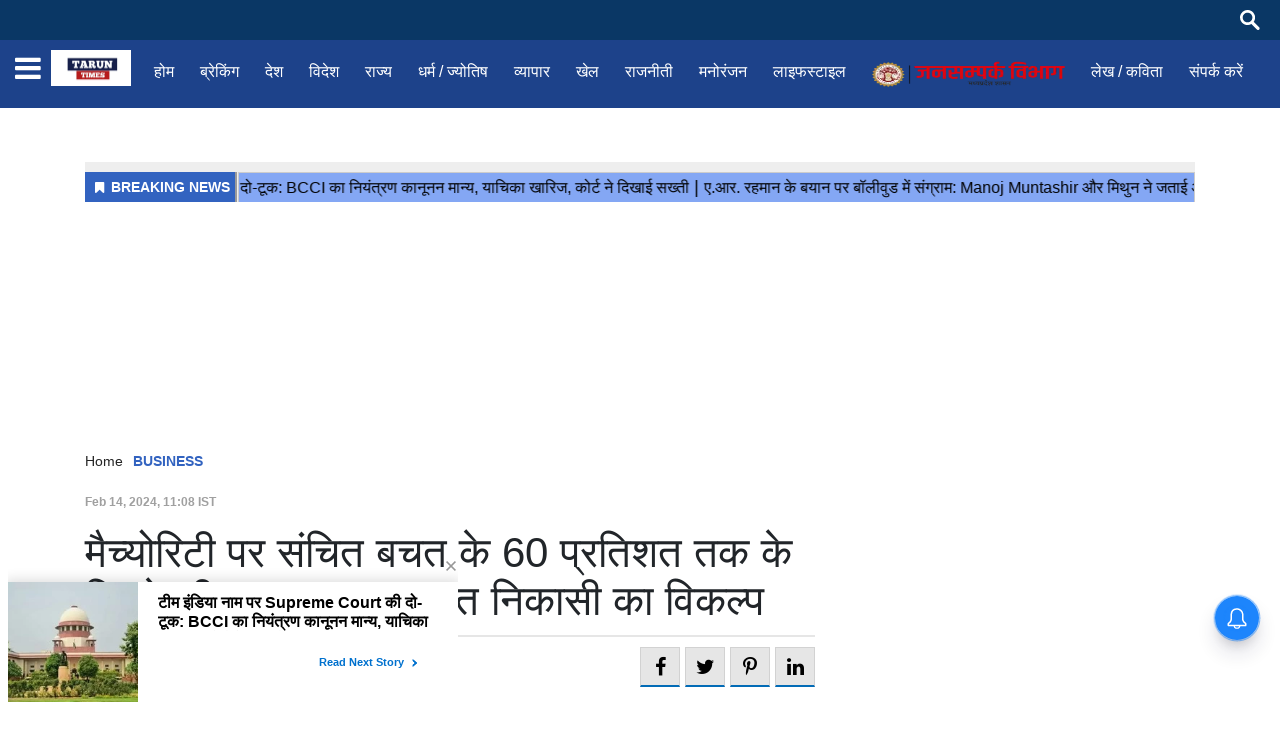

--- FILE ---
content_type: text/html;charset=utf-8
request_url: https://taruntimes.com/business/option-for-taxfree-lump-sum-withdrawal-of-up-to-60-of/cid13578631.htm
body_size: 16784
content:
<!DOCTYPE HTML>
<html lang="hi">

<head>
    <title>सेवानिवृत्ति फंड को व्यवस्थित रूप से जमा करने के लिए एक टैक्स एफीशिएंट रूट प्रदान करता हैभारत का पहला पेंशन प्रोडक्ट जो निवेशित पूंजी की सुरक्षा और तरलता की जरूरतों को पूरा करने के लिए आंशिक निकासी की</title><script type="application/ld+json">[{"@context": "https://schema.org","@type": "WebPage", "name":"मैच्योरिटी पर संचित बचत के 60 प्रतिशत तक के हिस्से की कर-मुक्त एकमुश्त निकासी का विकल्प", "description":"आईसीआईसीआई प्रूडेंशियल लाइफ इंश्योरेंस ने सेवानिवृत्ति से जुड़ा सेविंग्स प्रोडक्ट &amp;lsquo;आईसीआईसीआई प्रू गोल्ड पेंशन सेविंग्स&amp;rsquo; किया लॉन्च", "keywords":"मैच्योरिटी पर संचित बचत के 60 प्रतिशत तक के हिस्से की कर-मुक्त एकमुश्त निकासी का विकल्प", "url":"https://taruntimes.com/business/option-for-taxfree-lump-sum-withdrawal-of-up-to-60-of/cid13578631.htm"}, {"@context": "https://schema.org", "@type": "BreadcrumbList", "itemListElement":[{"@type": "ListItem", "position": 1, "item":{"@type":"Thing", "@id":"https://taruntimes.com/","name":"taruntimes"}}, {"@type": "ListItem", "position": 2, "item":{"@type":"Thing", "@id":"https://taruntimes.com/business","name":"BUSINESS"}}]}, {"@context": "https://schema.org","@type": "NewsArticle","mainEntityOfPage": {"@type": "WebPage","@id": "https://taruntimes.com/business/option-for-taxfree-lump-sum-withdrawal-of-up-to-60-of/cid13578631.htm", "description":"आईसीआईसीआई प्रूडेंशियल लाइफ इंश्योरेंस ने सेवानिवृत्ति से जुड़ा सेविंग्स प्रोडक्ट &lsquo;आईसीआईसीआई प्रू गोल्ड पेंशन सेविंग्स&rsquo; किया लॉन्च", "thumbnailUrl":"https://taruntimes.com/static/c1e/client/94205/downloaded/1a92789e9bebc74fb157c86d345aaf50.jpeg"},"headline": "मैच्योरिटी पर संचित बचत के 60 प्रतिशत तक के हिस्से की कर-मुक्त एकमुश्त निकासी का विकल्प","inLanguage":"hi","articleBody":"ग्राहकों को निःशुल्क स्वास्थ्य जांच की सुविधा भी प्रदान की जाती है आईसीआईसीआई प्रूडेंशियल लाइफ इंश्योरेंस ने एक टैक्स एफीशिएंट पेंशन प्रोडक्ट &lsquo;आईसीआईसीआई प्रू गोल्ड पेंशन सेविंग्स&rsquo;लॉन्च किया है। इसमें ग्राहकों को व्यवस्थित योगदान करने और वित्तीय रूप से स्वतंत्र सेवानिवृत्त जीवन जीने के लिए वांछित सेवानिवृत्ति कोष बनाने की सुविधा मिलती है। यह प्लान देश का पहला ऐसा प्रोडक्ट भी है जो ग्राहकों को निवेश की गई पूंजी की सुरक्षा, कॉम्प्लीमेंट्री स्वास्थ्य जांच और आंशिक निकासी की सुविधा प्रदान करता है। ग्राहक तीन साल की अवधि के बाद किए गए योगदान का 25 प्रतिशत तक हिस्सा निकाल सकते हैं, जिससे वे लिक्विडिटी संबंधी अपनी जरूरतों को पूरा कर सकेंगे। इसके अलावा, वार्षिक बोनस, जब भी घोषित किया जाता है, कॉर्पस और परिणामस्वरूप एन्यूटि को और मजबूत करने की क्षमता रखता है। &lsquo;आईसीआईसीआई प्रू गोल्ड पेंशन सेविंग्स&rsquo; प्रोडक्ट ग्राहकों को परिपक्वता पर संचित बचत का 60 प्रतिशत तक हिस्सा निकालने और शेष राशि से गारंटीशुदा नियमित जीवन भर पेंशन प्राप्त करने का अधिकार देता है, जिससे स्वर्णिम वर्षों के दौरान वित्तीय स्वतंत्रता मिलती है। आईसीआईसीआई प्रूडेंशियल लाइफ इंश्योरेंस के चीफ डिस्ट्रीब्यूशन ऑफिसर श्री अमित पलटा ने कहा, &lsquo;&lsquo;देश में तेजी से बदलती पारिवारिक संरचना के साथ सेवानिवृत्ति योजना की अहमियत बहुत बढ़ गई है। आईसीआईसीआई प्रू गोल्ड पेंशन सेविंग्स, एक टैक्स एफीशिएंट प्रोडक्ट है जिसे इस तरह डिज़ाइन किया गया है कि ग्राहक वित्तीय रूप से स्वतंत्र होने के लिए आवश्यक सेवानिवृत्ति फंड तैयार करने के लिहाज से नियमित योगदान कर सकें।&rsquo;&rsquo; उन्होंने आगे कहा, &lsquo;&lsquo;हम जानते हैं कि सेवानिवृत्ति योजना एक दीर्घकालिक प्रक्रिया है और ग्राहकों की वित्तीय परिस्थितियाँ बदल सकती हैं। 25 प्रतिशत तक की आंशिक निकासी की सुविधा से ग्राहक अपनी लिक्विडिटी संबंधी आवश्यकता को पूरा कर सकते हैं और इस दौरान भी उनकी सेवानिवृत्ति बचत योजना जारी रहती है। यह देश का पहला ऐसा रिटायरमेंट सेविंग्स प्लान है जो आंशिक निकासी और निवेश की गई पूंजी की सुरक्षा दोनों प्रदान करता है। यह सुनिश्चित करने के लिए कि ग्राहक अपने सेवानिवृत्ति योजना के लक्ष्य को हासिल कर सकें, हम उन्हें कॉम्प्लीमेंट्री स्वास्थ्य जांच सुविधा भी प्रदान करते हैं, जिसके बारे में हमारा मानना है कि इससे ग्राहकों को प्लानिंग के प्रोसेस में लाभ होगा।&rsquo;&rsquo; &lsquo;&lsquo;उल्लेखनीय बात यह भी है कि आईसीआईसीआई प्रू गोल्ड पेंशन सेविंग्स प्रोडक्ट ग्राहकों को गारंटीकृत लाभ और वार्षिक बोनस भी प्रदान करता है (अगर घोषित किया जाए), जिसमें परिपक्वता राशि बढ़ाने की क्षमता होती है। इसके अलावा, ग्राहक संचित राशि के 60 प्रतिशत तक हिस्से की कर-मुक्त निकासी कर सकते हैं। वित्तीय रूप से स्वतंत्र होने के लिए गारंटीशुदा जीवन भर आय प्राप्त करने के लिए परिपक्वता पर बचत करें और शेष राशि को वार्षिकी में परिवर्तित करें।&rsquo;&rsquo; &lsquo;&lsquo;आईसीआईसीआई प्रू गोल्ड पेंशन सेविंग्स ग्राहकों को उनकी सेवानिवृत्ति संबंधी लक्ष्यों को प्राप्त करने के लिए सशक्त बनाने की हमारी प्रतिबद्धता का एक प्रमाण है। यह उत्पाद नवीन जीवन बीमा समाधान पेश करने की कंपनी की रणनीति के अनुरूप है जो उभरते वित्तीय परिदृश्य और व्यक्तिगत जरूरतों को पूरा करता है।&rsquo;&rsquo;","articleSection": "BUSINESS", "image": {"@type":"ImageObject","url":"https://taruntimes.com/static/c1e/client/94205/downloaded/1a92789e9bebc74fb157c86d345aaf50.jpeg?width=1280&height=720&resizemode=4", "height": "720", "width": "1280" },"datePublished": "2024-02-14T11:08:08+05:30","dateModified": "2024-02-14T11:08:08+05:30","author": {"@type": "Person","name": "taruntimes Desk", "url": "https://taruntimes.com/_author_/taruntimes_Desk/1"},"publisher": {"@type": "NewsMediaOrganization","name": "taruntimes","logo": {"@type": "ImageObject","url": "https://taruntimes.com/static/c1e/static/themes/14/94205/4136/images/WhatsAppImage20220201at2.51.46PM.jpeg?width=600&height=60&resizemode=7", "height": "60", "width": "600"}}, "description":"आईसीआईसीआई प्रूडेंशियल लाइफ इंश्योरेंस ने सेवानिवृत्ति से जुड़ा सेविंग्स प्रोडक्ट &lsquo;आईसीआईसीआई प्रू गोल्ड पेंशन सेविंग्स&rsquo; किया लॉन्च", "keywords":"मैच्योरिटी पर संचित बचत के 60 प्रतिशत तक के हिस्से की कर-मुक्त एकमुश्त निकासी का विकल्प"}, {"@context":"https://schema.org","@type":"LocalBusiness","name":"taruntimes","address":"","telephone":"","openingHours":["Mo-Su 00:00-23:59"],"description":"","image":"https://taruntimes.com/static/c1e/static/themes/14/94205/4136/images/WhatsAppImage20220201at2.51.46PM.jpeg","url":"https://taruntimes.com/"}, {"@context": "https://schema.org", "@type": "NewsMediaOrganization", "name": "taruntimes", "url": "https://taruntimes.com","logo": {"@type": "ImageObject","url": "https://taruntimes.com/static/c1e/static/themes/14/94205/4136/images/WhatsAppImage20220201at2.51.46PM.jpeg?width=600&height=60&resizemode=7", "height": "60", "width": "600"}}]</script><meta name="description" content="आईसीआईसीआई प्रूडेंशियल लाइफ इंश्योरेंस ने सेवानिवृत्ति से जुड़ा सेविंग्स प्रोडक्ट &lsquo;आईसीआईसीआई प्रू गोल्ड पेंशन सेविंग्स&rsquo; किया लॉन्च"/><meta name="keywords" content="मैच्योरिटी पर संचित बचत के 60 प्रतिशत तक के हिस्से की कर-मुक्त एकमुश्त निकासी का विकल्प"><meta name="news_keywords" content="मैच्योरिटी पर संचित बचत के 60 प्रतिशत तक के हिस्से की कर-मुक्त एकमुश्त निकासी का विकल्प"><meta name="robots" content="index, follow, max-snippet:-1, max-video-preview:-1, max-image-preview:large"/><meta content="NOODP" name="robots"/><link rel="canonical" href="https://taruntimes.com/business/option-for-taxfree-lump-sum-withdrawal-of-up-to-60-of/cid13578631.htm"/><meta name="twitter:card" content="summary_large_image"/><meta name="twitter:site" content="@anant_tv"/><meta name="twitter:title" content="मैच्योरिटी पर संचित बचत के 60 प्रतिशत तक के हिस्से की कर-मुक्त एकमुश्त निकासी का विकल्प"/><meta name="twitter:description" content="आईसीआईसीआई प्रूडेंशियल लाइफ इंश्योरेंस ने सेवानिवृत्ति से जुड़ा सेविंग्स प्रोडक्ट &lsquo;आईसीआईसीआई प्रू गोल्ड पेंशन सेविंग्स&rsquo; किया लॉन्च"/><meta name="twitter:image" content="https://taruntimes.com/static/c1e/client/89324/downloaded_original/1a92789e9bebc74fb157c86d345aaf50.jpeg"/><meta property="og:title" content="मैच्योरिटी पर संचित बचत के 60 प्रतिशत तक के हिस्से की कर-मुक्त एकमुश्त निकासी का विकल्प"/><meta property="og:type" content="article"/><meta property="og:url" content="https://taruntimes.com/business/option-for-taxfree-lump-sum-withdrawal-of-up-to-60-of/cid13578631.htm"/><meta property="og:image" content="https://taruntimes.com/static/c1e/client/89324/downloaded_original/1a92789e9bebc74fb157c86d345aaf50.jpeg"/><meta property="og:description" content="आईसीआईसीआई प्रूडेंशियल लाइफ इंश्योरेंस ने सेवानिवृत्ति से जुड़ा सेविंग्स प्रोडक्ट &lsquo;आईसीआईसीआई प्रू गोल्ड पेंशन सेविंग्स&rsquo; किया लॉन्च"/><meta property="article:published_time" content="2024-02-14T11:08:08+05:30"/><meta property="article:modified_time" content="2024-02-14T11:08:08+05:30"/><meta itemprop="name" content="सेवानिवृत्ति फंड को व्यवस्थित रूप से जमा करने के लिए एक टैक्स एफीशिएंट रूट प्रदान करता हैभारत का पहला पेंशन प्रोडक्ट जो निवेशित पूंजी की सुरक्षा और तरलता की जरूरतों को पूरा करने के लिए आंशिक निकासी की"/><meta itemprop="image" content="https://taruntimes.com/static/c1e/client/89324/downloaded_original/1a92789e9bebc74fb157c86d345aaf50.jpeg"/><meta itemprop="description" content="आईसीआईसीआई प्रूडेंशियल लाइफ इंश्योरेंस ने सेवानिवृत्ति से जुड़ा सेविंग्स प्रोडक्ट &lsquo;आईसीआईसीआई प्रू गोल्ड पेंशन सेविंग्स&rsquo; किया लॉन्च"/><meta itemprop="url" content="https://taruntimes.com/business/option-for-taxfree-lump-sum-withdrawal-of-up-to-60-of/cid13578631.htm"/>
    <link rel="preload" as="style" href="https://taruntimes.com/static/c1e/static/themes/14/94205/4136/css/style.css">
    <link rel="preload" as="style" href="https://taruntimes.com/static/c1e/static/themes/css/bootstrap4.3.1.min.css">
    <link rel="preload" as="style" href="https://taruntimes.com/static/c1e/static/themes/css/font-awesome.min.css">
    <!--CWV-->


    <meta name="viewport" content="width=device-width, initial-scale=1.0">
    <script> var is_c1e_pubdomain = "//taruntimes.com"; </script>
    <script> var c1e_id = "94205:4136"; </script>
    <script>var is_c1e_enable = true;</script>
    <style>
        /* Custom CSS */
        .colombiaonerequestsend,
        .colombiarequestsend {
            min-height: 47px !important;
            background: #ccc
        }

        .ticker-row {
            height: 47px !important;
            overflow: hidden !important;
        }

        .lhs[data-ua="d"] {
            min-height: 117px !important;
        }

        .rhs[data-ua="d"] {
            min-height: 250px !important;
        }

        .ads-height-350 {
            min-height: 310px !important;
            overflow: hidden;
        }

        .ads-height-350-m {
            min-height: initial !important;
        }

        .ads-height-110 {
            min-height: 110px !important;
            overflow: hidden;
        }

        .ads-height-110-d {
            min-height: 110px !important;
            overflow: hidden;
        }

        .ads-height-rhs-d {
            min-height: 250px !important;
        }

        .rhs-ad {
            height: 260px !important;
        }

        /* C */
        .breadcrumb {
            height: 24px !important;
        }

        .bt_header {
            height: 104px !important;
        }

        @media (max-width: 800px) {
            .ads-height-110-d {
                height: initial;
                display: none;
            }

            .ads-height-350-m {
                min-height: 310px !important;
                overflow: hidden;
                background: #ccc
            }

            .ads-height-rhs-d {
                height: auto !important;
            }

            .lhs[data-ua="m"] {
                min-height: 300px !important;
            }

            .lhs[data-ua="d"],
            .rhs[data-ua="d"] {
                display: none !important;
            }

            rhs-ad {
                display: none !important;
            }

            .bt_header {
                height: 72px !important;
            }

        }

        /* stylecss */
        html,
        body,
        div,
        span,
        iframe,
        h1,
        h3,
        p,
        a,
        img,
        i,
        ul,
        li,
        form,
        article,
        header,
        nav,
        section {
            margin: 0;
            padding: 0
        }

        :focus {
            outline: 0
        }

        article,
        header,
        nav,
        section {
            display: block
        }

        body {
            line-height: 1
        }

        html {
            font-size: 100%;
            -webkit-text-size-adjust: 100%;
            -ms-text-size-adjust: 100%
        }

        img {
            border: 0;
            -ms-interpolation-mode: bicubic
        }

        form {
            margin: 0
        }

        input {
            font-size: 100%;
            margin: 0;
            vertical-align: baseline;
            *vertical-align: middle
        }

        input {
            line-height: normal
        }

        input[type="submit"] {
            -webkit-appearance: button;
            *overflow: visible
        }

        a {
            text-decoration: none;
            outline: 0
        }

        input::-moz-focus-inner {
            border: 0;
            padding: 0
        }

        html,
        input {
            color: #222
        }

        img {
            vertical-align: middle;
            max-width: 100%;
            width: 100%
        }

        .advertisementRow {
            margin-bottom: 0 !important
        }

        section {
            margin-bottom: 20px;
            margin-top: 20px
        }

        body {
            font-family: 
             sans-serif !important;
            color: #000;
            background-color: #eee
        }

        .container-fluid {
            max-width: 1400px !important
        }

        .headerTop {
            display: flex;
            flex-direction: row;
            flex-wrap: wrap
        }

        .headerTop nav {
            padding: 0
        }

        .headerTop .header-menu {
            display: flex;
            flex-direction: row;
            flex-wrap: nowrap;
            white-space: nowrap;
            text-overflow: ellipsis
        }

        .headerTop {
            background: #fff
        }

        .header-flex {
            display: flex
        }

        .mainMenu {
            background-color: #1d428a;
            display: flex;
            flex-flow: row;
            min-width: 100%;
            position: relative
        }

        .mainMenu nav ul {
            display: block
        }

        .mainMenu nav>ul>li {
            display: inline-block;
            margin: 0
        }

        .mainMenu nav>ul>li:last-child {
            padding-right: 0
        }

        .headerTop .header-menu li {
            display: none
        }

        .headerTop .header-menu li:nth-child(-n+10) {
            display: inline-block
        }

        .mainMenu nav ul li a {
            color: #fff !important;
            padding: 20px 13px !important;
            position: relative;
            font-family:  sans-serif;
            font-size: 1rem;
            outline: 0;
            text-decoration: none;
            font-weight: 400;
            display: inline-block
        }

        .mainMenu nav {
            padding: 0;
            float: left;
            max-width: 90%
        }

        .mainMenu .mainMenu-inner {
            padding: 0
        }

        .toggler {
            float: right;
            position: relative;
            display: none
        }

        .toggler a {
            color: #fff;
            font-size: 28px
        }

        .left-side {
            margin-bottom: 15px;
            height: 100%
        }

        .ride-side {
            margin-bottom: 15px
        }

        .ride-side .commercial--sidebar {
            width: 100%;
            background-color: #fff
        }

        .ride-side .commercial.commercial--sidebar {
            width: 100%;
            background-color: #fff
        }

        .ride-side .commercial__container {
            position: -webkit-sticky;
            position: sticky;
            height: auto;
            top: 0
        }

        .ride-side .rhs-ad p {
            text-align: center;
            color: #b0b6bc;
            font-size: .75rem;
            line-height: 1.25rem;
            padding: 0 0 .3125rem
        }

        .relatedRow a {
            display: inline-flex;
            border: 1px solid #d2d2d2;
            font-size: 13px;
            color: #222;
            font-weight: bold;
            margin-left: 5px;
            padding: 8px;
            align-items: center;
            justify-content: center;
            width: 2.5rem;
            height: 2.5rem;
            background: hsla(0, 0%, 7%, .1);
            border-bottom: 2px solid #026bb6 !important;
            text-align: center
        }

        .articleShow-inner .postHeading .story-heading {
            font-size: 2.625rem;
            line-height: normal;
            margin-bottom: 10px;
            word-break: break-word
        }

        .article__author-share {
            border-top: 2px solid hsla(0, 0%, 7%, .1);
            padding: .625rem 0px;
            display: -ms-flexbox;
            display: flex;
            -ms-flex-flow: row wrap;
            flex-flow: row wrap;
            -ms-flex-pack: justify;
            justify-content: space-between
        }

        .article__author {
            -ms-flex-positive: 1;
            flex-grow: 1;
            -ms-flex-negative: 0;
            flex-shrink: 0;
            display: -ms-flexbox;
            display: flex;
            -ms-flex-flow: row nowrap;
            flex-flow: row nowrap;
            -ms-flex-pack: start;
            justify-content: flex-start;
            font-size: .75rem;
            font-weight: 700;
            line-height: 2.5rem
        }

        .article__body {
            padding: 1.5rem;
            background-color: #fff;
            font-size: 1.125rem;
            line-height: 1.75rem
        }

        .shareStory a {
            font-size: 20px;
            color: #000 !important
        }

        .toFb {
            background-color: #3c5a98
        }

        .toTwitter {
            background-color: #47c7fa
        }

        .toPinterest {
            background-color: #bc071c
        }

        .toLinkedin {
            background-color: #0077b5
        }

        .overlay {
            background-color: rgba(0, 0, 0, 0.4);
            position: fixed;
            top: 0;
            left: 0;
            right: 0;
            bottom: 0;
            height: 100%;
            width: 100%;
            z-index: 99
        }

        .sidenav {
            height: 100%;
            width: 0;
            position: fixed;
            top: 0;
            left: 0;
            overflow-x: hidden;
            padding-top: 0;
            z-index: 999;
            background-color: #1d428a
        }

        .sidenav .closebtn {
            position: absolute;
            top: 0;
            right: 15px;
            font-size: 43px;
            margin-left: 0;
            color: #fff;
            text-decoration: none
        }

        .sidenav .site-nav__list {
            padding: 0;
            margin-top: 55px;
            background-color: #026bb6;
            padding-bottom: 20px
        }

        ul.site-nav__list {
            margin: 0;
            padding: 0;
            border: 0;
            outline: 0;
            font-size: 100%;
            vertical-align: baseline;
            background: transparent;
            position: relative;
            list-style: none
        }

        .sidenav .site-nav__list li {
            display: block;
            position: relative;
            width: 100%
        }

        #mySidenav .site-nav__list li a:after {
            content: "";
            display: -ms-flexbox;
            display: flex;
            padding-top: .695rem;
            border-bottom: .0625rem solid hsla(0, 0%, 100%, .2);
            z-index: 99999
        }

        .sidenav .site-nav__list li a {
            white-space: nowrap;
            overflow: hidden;
            text-overflow: ellipsis;
            color: #fff;
            font-family:  sans-serif;
            font-size: .875rem;
            font-weight: 500;
            display: block;
            position: relative;
            padding: .675rem .9375rem 0;
            outline: 0;
            text-decoration: none
        }

        #mySidenav ul li a:after {
            content: "";
            display: -ms-flexbox;
            display: flex;
            padding-top: .375rem;
            border-bottom: .0625rem solid hsla(0, 0%, 100%, .2)
        }

        .rhs-ad:first-child {
            margin: 0
        }

        .rhs-ad {
            width: 100%;
            float: left;
            margin-top: 15px
        }

        .mainMenu nav li {
            float: left;
            position: relative
        }

        .post-catagory {
            margin-bottom: 1rem;
            text-transform: capitalize
        }

        .post-catagory .sectionName {
            font-size: .75rem;
            font-weight: 700;
            line-height: normal;
            color: hsla(0, 0%, 7%, .4)
        }

        .post-catagory .subSectionName {
            line-height: normal;
            font-size: .75rem;
            font-weight: 700;
            color: #000;
            padding-left: .5rem
        }

        .post-catagory.breadcrumb {
            background: transparent;
            padding: 0px;
            border-radius: 0px
        }

        .post-catagory.breadcrumb .breadcrumb-item {
            color: #252525;
            text-transform: capitalize;
            font-size: 14px
        }

        @media only screen and (max-width:1199px) {
            .mainMenu nav>ul>li {
                padding: 0 7px
            }
        }

        @media only screen and (max-width:992px) {
            .header-flex {
                display: flex;
                justify-content: space-between
            }

            .mainMenu nav {
                display: none
            }

            .mainMenu .mainMenu-inner {
                padding: 0
            }

            .toggler {
                float: right;
                display: flex;
                align-items: center
            }

            .headerTop .header-menu {
                height: 34px;
                display: block
            }
        }

        @media only screen and (max-width:767px) {
            .toggler {
                float: none;
                padding: 10px 0;
                display: flex;
                align-items: center
            }

            .mainMenu nav {
                display: none
            }

            .headerTop nav ul li:first-child a {
                min-width: auto
            }

            .mainMenu .mainMenu-inner nav ul {
                display: block;
                width: 100%;
                height: 100%
            }

            .mainMenu .mainMenu-inner nav ul li {
                width: 100%
            }

            .mainMenu {
                left: 0;
                position: static;
                height: auto
            }

            .headerTop {
                min-height: 55px;
                overflow: hidden
            }
        }

        #navbar {
            position: fixed;
            width: 100%;
            top: 0;
            z-index: 99
        }

        .searchButton {
            float: left;
            width: 20%;
            padding: 15px;
            background: #ddd;
            font-size: 17px;
            border: 0;
            text-align: center
        }

        .headerTop .header-menu {
            margin-left: 10px !important
        }

        .header-topbar {
            position: relative;
            width: 100%;
            height: 40px;
            background-color: #0a3765;
            box-sizing: border-box
        }

        .header-topbar .container-fluid {
            height: 100%
        }

        .header-topbar .container-fluid .row {
            align-items: center;
            height: 100%
        }

        .header-topbar .social-icon {
            margin: 0;
            padding-left: 0
        }

        .search {
            display: block;
            position: relative;
            height: 100%;
            float: right;
            padding: 0
        }

        .search input[type="text"] {
            height: 30px;
            font-size: 16px;
            display: inline-block;
            font-weight: 400;
            border: none;
            outline: none;
            color: #fff !important;
            padding: 0px;
            padding-right: 50px;
            width: 0px;
            position: absolute;
            top: 0;
            right: 0;
            background: none;
            z-index: 3
        }

        .search input[type="submit"] {
            height: 20px;
            width: 23px;
            display: block;
            float: right;
            background:url("https://taruntimes.com/static/c1e/static/themes/14/73726/3275/images/search-icon.svg") no-repeat center center;
            background-size: 20px;
            text-indent: -10000px;
            border: none;
            position: relative;
            top: 0;
            right: 0;
            z-index: 2;
            opacity: 1
        }

        .sidebar-menu-icon {
            position: relative;
            padding-right: 10px
        }

        .sidebar-menu-icon a {
            display: flex;
            align-items: center;
            height: 100%;
            max-height: 56px;
            font-size: 30px
        }

        .side-logo a {
            display: flex;
            align-items: center;
            height: 100%;
            max-height: 56px;
            padding: 3px 0px
        }

        .side-logo a img {
            max-width: 80px;
            max-height: 48px;
            width: auto
        }

        .sidebar-menu-icon a i {
            color: #fff
        }

        .article__body.article-show {
            color: #000 !important;
            font-family:  sans-serif !important;
            font-size: 1.125rem;
            line-height: 1.75rem
        }

        .article__body.article-show>p {
            font-size: 1.125rem !important;
            color: #000;
            word-break: break-word
        }

        .article__body.article-show>p {
            margin-bottom: 10px
        }

        .article__body.article-show img {
            height: auto
        }

        .search-button-m {
            display: none;
            position: relative;
            align-items: center
        }

        .search-toggle {
            position: relative;
            display: block;
            height: 18px;
            width: 18px
        }

        .search-toggle::before,
        .search-toggle::after {
            content: '';
            position: absolute;
            display: block
        }

        .search-toggle::before {
            border: 3px solid #fff;
            border-radius: 50%;
            width: 100%;
            height: 100%;
            left: -3px;
            top: -3px
        }

        .search-toggle::after {
            height: 3px;
            width: 13px;
            background: #fff;
            top: 15px;
            left: 10px;
            -webkit-transform: rotate(45deg);
            transform: rotate(45deg)
        }

        #navbar .search-box {
            position: absolute;
            bottom: 0;
            width: 100%;
            height: 100%;
            max-height: 0;
            -webkit-transform: translateY(100%);
            transform: translateY(100%);
            background-color: #0a3765
        }

        #navbar .search-box .search-input {
            width: 100%;
            height: 100%;
            padding: 0 1em;
            border: 0;
            background-color: transparent;
            opacity: 0;
            color: #fff
        }

        #navbar .search-box .search-input::-webkit-input-placeholder {
            color: rgba(255, 255, 255, 0.7)
        }

        .news-wrapper {
            margin: 0px 0px 0px 0px
        }

        .nbap-header__spacer {
            margin-top: 115px
        }

        .advertisementRow {
            margin-top: 0px;
            margin-bottom: 0px
        }

        .ride-side.d-none-ipad {
            margin-bottom: 0px
        }

        .scrollY::-webkit-scrollbar-track {
            box-shadow: inset 0 0 6px rgb(10 56 102 / 37%);
            background-color: #eee
        }

        .scrollY::-webkit-scrollbar {
            width: 6px
        }

        .scrollY::-webkit-scrollbar-thumb {
            background-color: #0a3765
        }

        .post-catagory.breadcrumb {
            background: transparent;
            padding: 0px;
            border-radius: 0px
        }

        .post-catagory.breadcrumb .breadcrumb-item {
            color: #252525;
            text-transform: capitalize;
            font-size: 14px
        }

        .post-catagory.breadcrumb>div {
            margin-right: 10px
        }

        ul {
            padding-left: 16px
        }

        @media (min-width:1200px) {
            .container {
                max-width: 960px;
                padding: 0
            }
        }

        @media (max-width:1112px) {
            .headerTop .header-menu li {
                display: none !important
            }

            .headerTop .header-menu li:nth-child(-n+8) {
                display: inline-block !important
            }
        }

        @media (max-width:992px) {
            .d-none-ipad {
                display: none
            }

            .side-logo a img {
                max-height: 35px
            }
        }

        @media (max-width:896px) {
            .sidebar-menu-icon {
                display: none
            }
        }

        @media (max-width:834px) {
            .search input[type="text"] {
                height: 22px
            }
        }

        @media (max-width:767px) {
            .header-topbar {
                height: auto;
                padding: 5px 0px
            }

            .search {
                display: none
            }

            .ride-side {
                padding-left: 15px
            }

            .d-none-ipad {
                display: block
            }

            .search-button-m {
                display: flex
            }

            .articleShow-inner .postHeading .story-heading {
                font-size: 1.6rem
            }

            .post-catagory {
                margin-bottom: 7px
            }

            .article__body {
                padding: 0.6rem
            }
        }

        @media (max-width:667px) {
            .headerTop {
                overflow: visible
            }
        }

        @media (max-width:568px) {
            .article__author-share {
                flex-direction: column;
                justify-content: flex-start
            }

            .article__author {
                line-height: normal;
                padding-bottom: 10px
            }

            .relatedRow a {
                margin-right: 5px;
                padding: 0px;
                margin-left: 0px
            }
        }

        img[src=""] {
            display: none
        }

        .post-catagory.breadcrumb>div {
            margin-right: 10px
        }

        /* bootstarp */
        :root {
            --blue: #007bff;
            --indigo: #6610f2;
            --purple: #6f42c1;
            --pink: #e83e8c;
            --red: #dc3545;
            --orange: #fd7e14;
            --yellow: #ffc107;
            --green: #28a745;
            --teal: #20c997;
            --cyan: #17a2b8;
            --white: #fff;
            --gray: #6c757d;
            --gray-dark: #343a40;
            --primary: #007bff;
            --secondary: #6c757d;
            --success: #28a745;
            --info: #17a2b8;
            --warning: #ffc107;
            --danger: #dc3545;
            --light: #f8f9fa;
            --dark: #343a40;
            --breakpoint-xs: 0;
            --breakpoint-sm: 576px;
            --breakpoint-md: 768px;
            --breakpoint-lg: 992px;
            --breakpoint-xl: 1200px;

        }

        *,
        ::after,
        ::before {
            box-sizing: border-box
        }

        html {
            font-family: sans-serif;
            line-height: 1.15;
            -webkit-text-size-adjust: 100%
        }

        article,
        header,
        nav,
        section {
            display: block
        }

        body {
            margin: 0;
            font-family:Roboto;
            font-size: 1rem;
            font-weight: 400;
            line-height: 1.5;
            color: #212529;
            text-align: left;
            background-color: #fff
        }

        h1,
        h3 {
            margin-top: 0;
            margin-bottom: .5rem
        }

        p {
            margin-top: 0;
            margin-bottom: 1rem
        }

        ul {
            margin-top: 0;
            margin-bottom: 1rem
        }

        a {
            color: #007bff;
            text-decoration: none;
            background-color: transparent
        }

        a:not([href]):not([tabindex]) {
            color: inherit;
            text-decoration: none
        }

        img {
            vertical-align: middle;
            border-style: none
        }

        input {
            margin: 0;
            font-family: inherit;
            font-size: inherit;
            line-height: inherit
        }

        input {
            overflow: visible
        }

        [type=submit] {
            -webkit-appearance: button
        }

        [type=submit]::-moz-focus-inner {
            padding: 0;
            border-style: none
        }

        ::-webkit-file-upload-button {
            font: inherit;
            -webkit-appearance: button
        }

        h1,
        h3 {
            margin-bottom: .5rem;
            font-weight: 500;
            line-height: 1.2
        }

        h1 {
            font-size: 2.5rem
        }

        h3 {
            font-size: 1.75rem
        }

        .container {
            width: 100%;
            padding-right: 15px;
            padding-left: 15px;
            margin-right: auto;
            margin-left: auto
        }

        @media (min-width:576px) {
            .container {
                max-width: 540px
            }
        }

        @media (min-width:768px) {
            .container {
                max-width: 720px
            }
        }

        @media (min-width:992px) {
            .container {
                max-width: 960px
            }
        }

        @media (min-width:1200px) {
            .container {
                max-width: 1140px
            }
        }

        .container-fluid {
            width: 100%;
            padding-right: 15px;
            padding-left: 15px;
            margin-right: auto;
            margin-left: auto
        }

        .row {
            display: -ms-flexbox;
            display: flex;
            -ms-flex-wrap: wrap;
            flex-wrap: wrap;
            margin-right: -15px;
            margin-left: -15px
        }

        .col-12,
        .col-lg-12,
        .col-lg-4,
        .col-lg-8,
        .col-md-12,
        .col-md-4,
        .col-md-8,
        .col-sm-12,
        .col-xl-12 {
            position: relative;
            width: 100%;
            padding-right: 15px;
            padding-left: 15px
        }

        .col-12 {
            -ms-flex: 0 0 100%;
            flex: 0 0 100%;
            max-width: 100%
        }

        @media (min-width:576px) {
            .col-sm-12 {
                -ms-flex: 0 0 100%;
                flex: 0 0 100%;
                max-width: 100%
            }
        }

        @media (min-width:768px) {
            .col-md-4 {
                -ms-flex: 0 0 33.333333%;
                flex: 0 0 33.333333%;
                max-width: 33.333333%
            }

            .col-md-8 {
                -ms-flex: 0 0 66.666667%;
                flex: 0 0 66.666667%;
                max-width: 66.666667%
            }

            .col-md-12 {
                -ms-flex: 0 0 100%;
                flex: 0 0 100%;
                max-width: 100%
            }
        }

        @media (min-width:992px) {
            .col-lg-4 {
                -ms-flex: 0 0 33.333333%;
                flex: 0 0 33.333333%;
                max-width: 33.333333%
            }

            .col-lg-8 {
                -ms-flex: 0 0 66.666667%;
                flex: 0 0 66.666667%;
                max-width: 66.666667%
            }

            .col-lg-12 {
                -ms-flex: 0 0 100%;
                flex: 0 0 100%;
                max-width: 100%
            }
        }

        @media (min-width:1200px) {
            .col-xl-12 {
                -ms-flex: 0 0 100%;
                flex: 0 0 100%;
                max-width: 100%
            }
        }

        .nav {
            display: -ms-flexbox;
            display: flex;
            -ms-flex-wrap: wrap;
            flex-wrap: wrap;
            padding-left: 0;
            margin-bottom: 0;
            list-style: none
        }

        .nav-link {
            display: block;
            padding: .5rem 1rem
        }

        .breadcrumb {
            display: -ms-flexbox;
            display: flex;
            -ms-flex-wrap: wrap;
            flex-wrap: wrap;
            padding: .75rem 1rem;
            margin-bottom: 1rem;
            list-style: none;
            background-color: #e9ecef;
            border-radius: .25rem
        }

        .d-none {
            display: none !important
        }

        @media (min-width:768px) {
            .d-md-block {
                display: block !important
            }
        }

        .mt-0 {
            margin-top: 0 !important
        }
    </style>

    <link media="all" onload="this.media=&quot;all&quot;"
        href="https://taruntimes.com/static/c1e/static/themes/14/94205/4136/css/style.css" rel="stylesheet">
    <link media="all" onload="this.media=&quot;all&quot;" rel="stylesheet"
        href="https://taruntimes.com/static/c1e/static/themes/css/bootstrap4.3.1.min.css">
    <link rel="stylesheet" media="all" onload="this.media=&quot;all&quot;"
        href="https://taruntimes.com/static/c1e/static/themes/css/font-awesome.min.css">

    <link href="https://taruntimes.com/static/c1e/static/themes/css/jquery.mCustomScrollbar.min.css" rel="stylesheet">
    <link href="https://taruntimes.com/static/c1e/static/themes/css/font.css" rel="stylesheet">



    <script class="ga_tag head_script" async="" src="https://www.googletagmanager.com/gtag/js?id=G-8LMEC32E4F"></script>
    <script class="ga_tag_init head_script">  window.dataLayer = window.dataLayer || []; function gtag() { dataLayer.push(arguments); }
        gtag("js", new Date()); gtag("config", "G-8LMEC32E4F"); gtag("config", "G-E40TL7HPLE"); </script>



    <!-- Google Tag Manager -->
    <script defer="" class="prod_script">
        (function (w, d, s, l, i) {
            w[l] = w[l] || [];
            w[l].push({ "gtm.start": new Date().getTime(), event: "gtm.js" });
            var f = d.getElementsByTagName(s)[0],
                j = d.createElement(s),
                dl = l != "dataLayer" ? "&l=" + l : "";
            j.async = true;
            j.src = " https://www.googletagmanager.com/gtm.js?id=" + i + dl;
            f.parentNode.insertBefore(j, f);
        })(window, document, "script", "dataLayer", "GTM-N4VK9LF");
    </script>
    <!-- End Google Tag Manager -->



    <script src="https://taruntimes.com/static/c1e/static/themes/js/rendering.js"></script>

                              <script>!function(e){var n="https://s.go-mpulse.net/boomerang/";if("False"=="True")e.BOOMR_config=e.BOOMR_config||{},e.BOOMR_config.PageParams=e.BOOMR_config.PageParams||{},e.BOOMR_config.PageParams.pci=!0,n="https://s2.go-mpulse.net/boomerang/";if(window.BOOMR_API_key="V6J3D-G2LKX-JYM7R-J8EKP-VTE9K",function(){function e(){if(!r){var e=document.createElement("script");e.id="boomr-scr-as",e.src=window.BOOMR.url,e.async=!0,o.appendChild(e),r=!0}}function t(e){r=!0;var n,t,a,i,d=document,O=window;if(window.BOOMR.snippetMethod=e?"if":"i",t=function(e,n){var t=d.createElement("script");t.id=n||"boomr-if-as",t.src=window.BOOMR.url,BOOMR_lstart=(new Date).getTime(),e=e||d.body,e.appendChild(t)},!window.addEventListener&&window.attachEvent&&navigator.userAgent.match(/MSIE [67]\./))return window.BOOMR.snippetMethod="s",void t(o,"boomr-async");a=document.createElement("IFRAME"),a.src="about:blank",a.title="",a.role="presentation",a.loading="eager",i=(a.frameElement||a).style,i.width=0,i.height=0,i.border=0,i.display="none",o.appendChild(a);try{O=a.contentWindow,d=O.document.open()}catch(_){n=document.domain,a.src="javascript:var d=document.open();d.domain='"+n+"';void 0;",O=a.contentWindow,d=O.document.open()}if(n)d._boomrl=function(){this.domain=n,t()},d.write("<bo"+"dy onload='document._boomrl();'>");else if(O._boomrl=function(){t()},O.addEventListener)O.addEventListener("load",O._boomrl,!1);else if(O.attachEvent)O.attachEvent("onload",O._boomrl);d.close()}function a(e){window.BOOMR_onload=e&&e.timeStamp||(new Date).getTime()}if(!window.BOOMR||!window.BOOMR.version&&!window.BOOMR.snippetExecuted){window.BOOMR=window.BOOMR||{},window.BOOMR.snippetStart=(new Date).getTime(),window.BOOMR.snippetExecuted=!0,window.BOOMR.snippetVersion=14,window.BOOMR.url=n+"V6J3D-G2LKX-JYM7R-J8EKP-VTE9K";var i=document.currentScript||document.getElementsByTagName("script")[0],o=i.parentNode,r=!1,d=document.createElement("link");if(d.relList&&"function"==typeof d.relList.supports&&d.relList.supports("preload")&&"as"in d)window.BOOMR.snippetMethod="p",d.href=window.BOOMR.url,d.rel="preload",d.as="script",d.addEventListener("load",e),d.addEventListener("error",function(){t(!0)}),setTimeout(function(){if(!r)t(!0)},3e3),BOOMR_lstart=(new Date).getTime(),o.appendChild(d);else t(!1);if(window.addEventListener)window.addEventListener("load",a,!1);else if(window.attachEvent)window.attachEvent("onload",a)}}(),"".length>0)if(e&&"performance"in e&&e.performance&&"function"==typeof e.performance.setResourceTimingBufferSize)e.performance.setResourceTimingBufferSize();!function(){if(BOOMR=e.BOOMR||{},BOOMR.plugins=BOOMR.plugins||{},!BOOMR.plugins.AK){var n=""=="true"?1:0,t="",a="aoivc4axeeli22lsufqq-f-159a492de-clientnsv4-s.akamaihd.net",i="false"=="true"?2:1,o={"ak.v":"39","ak.cp":"1285824","ak.ai":parseInt("771201",10),"ak.ol":"0","ak.cr":8,"ak.ipv":4,"ak.proto":"h2","ak.rid":"6a01d55a","ak.r":43718,"ak.a2":n,"ak.m":"","ak.n":"ff","ak.bpcip":"3.145.81.0","ak.cport":35848,"ak.gh":"23.33.21.13","ak.quicv":"","ak.tlsv":"tls1.3","ak.0rtt":"","ak.0rtt.ed":"","ak.csrc":"-","ak.acc":"","ak.t":"1769120097","ak.ak":"hOBiQwZUYzCg5VSAfCLimQ==2vG7DH5V5/BM4l+YhcVEW8IsGfCp4vsx4czN/PvmjpFrTNiIIbm5FOLxwxly5NM/F2ocpOe/jnflRhM4AP4pNHOuX+GWTG40wL2fscyBLrCE/X20tYP4KyM4yS/AvYDi+/WbHT0/2p8XEXCZdFBVDpTl/PNv1G1/KlJ2exwwwfLAVB3g026hNcHKx9LRPvwSri2Qju6UQADgvvl2mQrmE2x8riocwZ8k3JuyBnlwkYeaM+6cI92tt9qCC0b3/Es+3Us5kVqot1X7LQeECL6PPXfQCyyDEv/8cUu9KNuF6xJfnd0f+h0KSG7WGwBcaZdhE8dQL9fe672mXYLeRRARJVivgT50LKcS0/NE2JWLLT6IvHn5+qIGGXoQwv51E/EiOVgZQDxka1VAz0qLC8H8ga4b/beEY9ut/2rSRrOeo94=","ak.pv":"9","ak.dpoabenc":"","ak.tf":i};if(""!==t)o["ak.ruds"]=t;var r={i:!1,av:function(n){var t="http.initiator";if(n&&(!n[t]||"spa_hard"===n[t]))o["ak.feo"]=void 0!==e.aFeoApplied?1:0,BOOMR.addVar(o)},rv:function(){var e=["ak.bpcip","ak.cport","ak.cr","ak.csrc","ak.gh","ak.ipv","ak.m","ak.n","ak.ol","ak.proto","ak.quicv","ak.tlsv","ak.0rtt","ak.0rtt.ed","ak.r","ak.acc","ak.t","ak.tf"];BOOMR.removeVar(e)}};BOOMR.plugins.AK={akVars:o,akDNSPreFetchDomain:a,init:function(){if(!r.i){var e=BOOMR.subscribe;e("before_beacon",r.av,null,null),e("onbeacon",r.rv,null,null),r.i=!0}return this},is_complete:function(){return!0}}}}()}(window);</script></head>

<body data-new-gr-c-s-check-loaded="14.1147.0" data-gr-ext-installed="" data-gr-ext-disabled="forever">
    
    <!-- Google Tag Manager (noscript) -->
    <noscript><iframe src=" https://www.googletagmanager.com/ns.html?id=GTM-N4VK9LF" height="0" width="0"
            style="display: none; visibility: hidden"></iframe></noscript>
    <!-- End Google Tag Manager (noscript) -->
    <header class="bt_header headerTop" id="navbar" style="top: 0px;">
        <div class="overlay" style="display:none;"></div>
        <div id="mySidenav" class="sidenav scrollY" style="width: 0px;"><a href="javascript:void(0)" class="closebtn donot" onclick="closeNav()">×</a>
            <ul class="site-nav__list nav header-menu-sidebar ">
                <li class="nav-item"><a class="nav-link" href="https://taruntimes.com/">होम</a></li>
                <li class="nav-item"><a class="nav-link" href="https://taruntimes.com/breaking"> ब्रेकिंग</a></li>
                <li class="nav-item"><a class="nav-link" href="https://taruntimes.com/national">देश</a></li>
                <li class="nav-item"><a class="nav-link" href="https://taruntimes.com/international">विदेश</a></li>
                <li class="nav-item hasChild"><a class="" aria-expanded="" href="https://taruntimes.com/states">राज्य</a>
                    <ul class="submenu">
                        <li class="nav-item"><a class="" href="https://taruntimes.com/states/madhya-predash">मध्यप्रदेश</a></li>
                        <li class="nav-item"><a class="" href="https://taruntimes.com/states/chhattisgarh">छत्तीसगढ़</a>
                        </li>
                        <li class="nav-item"><a class="" href="https://taruntimes.com/states/uttarpradesh">उत्तरप्रदेश</a></li>
                        <li class="nav-item"><a class="" href="https://taruntimes.com/states/rajasthan">राजस्थान</a>
                        </li>
                        <li class="nav-item"><a class="" href="https://taruntimes.com/states/uttarakhand">उत्तराखंड</a>
                        </li>
                        <li class="nav-item"><a class="" href="https://taruntimes.com/states/bihar">बिहार</a></li>
                    </ul>
                </li>
                <li class="nav-item"><a class="nav-link" href="https://taruntimes.com/religion">धर्म / ज्योतिष</a></li>
                <li class="nav-item"><a class="nav-link" href="https://taruntimes.com/business">व्यापार</a></li>
                <li class="nav-item"><a class="nav-link" href="https://taruntimes.com/sports">खेल</a></li>
                <li class="nav-item"><a class="nav-link" href="https://taruntimes.com/politics">राजनीती</a></li>
                <li class="nav-item"><a class="nav-link" href="https://taruntimes.com/entertainment">मनोरंजन</a></li>
                <li class="nav-item"><a class="nav-link" href="https://taruntimes.com/lifestyle">लाइफस्टाइल</a></li>
                <li class="nav-item"><a class="nav-link" href="https://taruntimes.com/article">लेख / कविता</a></li>
                <li class="nav-item"><a class="nav-link" href="https://mpinfo.org/">जनसम्पर्क विभाग</a></li>
                <li class="nav-item"><a class="nav-link" href="https://taruntimes.com/contact-us/">संपर्क करें</a></li>
                <li class="nav-item"><a class="nav-link" href="https://taruntimes.com/foreign">विदेश</a></li>
            </ul>
        </div>
        <div class="header-topbar">
            <div class="container-fluid">
                <div class="row">
                    <div class="col-md-8">
                        <ul class="social-icon "></ul>
                    </div>
                    <div class="col-md-4 d-none d-md-block">
                        <div class="search search-bar">
                            <form autocomplete="off" id="search_sbmt"><input type="text" value="" id="search_text" onchange="searchText(this)" placeholder="What're you looking for ?"><input value="Rechercher" type="submit" class="searchButton"></form>
                        </div>
                    </div>
                </div>
            </div>
        </div>
        <div class="mainMenu">
            <div class="container-fluid">
                <div class="mainMenu-inner">
                    <div class="row ">
                        <div class="col-md-12 header-flex">
                            <div class="sidebar-menu-icon"><a href="javascript:void(0);" onclick="openNav()" class="donot"><i class="fa fa-bars"></i></a></div>
                            <div class="search-button-m"><a href="javascript:void(0);" class="search-toggle" data-selector="#navbar"></a></div>
                            <div id="HeaderlogoIn" class="side-logo "><a href="https://taruntimes.com/" class=""><img src="/static/c1e/static/themes/14/94205/4136/images/WhatsApp Image 2022-02-01 at 2.51.46 PM.jpeg" alt="Logo"></a></div>
                            <nav>
                                <ul class="site-nav__list nav header-menu " itemtype="http://www.schema.org/SiteNavigationElement" itemscope="">
                                    <li itemprop="name" content="होम" class="nav-item"><a itemprop="url" content="https://taruntimes.com/" class="nav-link" href="https://taruntimes.com/">होम</a></li>
                                    <li itemprop="name" content="ब्रेकिंग" class="nav-item"><a itemprop="url" content="https://taruntimes.com/breaking" class="nav-link" href="https://taruntimes.com/breaking">ब्रेकिंग</a></li>
                                    <li itemprop="name" content="देश" class="nav-item"><a itemprop="url" content="https://taruntimes.com/national" class="nav-link" href="https://taruntimes.com/national">देश</a></li>
                                    <li itemprop="name" content="विदेश" class="nav-item"><a itemprop="url" content="https://taruntimes.com/international" class="nav-link" href="https://taruntimes.com/international">विदेश</a></li>
                                    <li itemprop="name" content="राज्य" class="nav-item hasChild"><a itemprop="url" content="https://taruntimes.com/states" class="" aria-expanded="" href="https://taruntimes.com/states">राज्य</a>
                                        <ul class="submenu">
                                            <li class="nav-item"><a class="" href="https://taruntimes.com/states/madhya-predash">मध्यप्रदेश</a>
                                            </li>
                                            <li class="nav-item"><a class="" href="https://taruntimes.com/states/chhattisgarh">छत्तीसगढ़</a></li>
                                            <li class="nav-item"><a class="" href="https://taruntimes.com/states/uttarpradesh">उत्तरप्रदेश</a>
                                            </li>
                                            <li class="nav-item"><a class="" href="https://taruntimes.com/states/rajasthan">राजस्थान</a></li>
                                            <li class="nav-item"><a class="" href="https://taruntimes.com/states/uttarakhand">उत्तराखंड</a></li>
                                            <li class="nav-item"><a class="" href="https://taruntimes.com/states/bihar">बिहार</a></li>
                                        </ul>
                                    </li>
                                    <li itemprop="name" content="धर्म                                                                                        / ज्योतिष" class="nav-item"><a itemprop="url" content="https://taruntimes.com/religion" class="nav-link" href="https://taruntimes.com/religion">धर्म / ज्योतिष</a>
                                    </li>
                                    <li itemprop="name" content="व्यापार" class="nav-item"><a itemprop="url" content="https://taruntimes.com/business" class="nav-link" href="https://taruntimes.com/business">व्यापार</a></li>
                                    <li itemprop="name" content="खेल" class="nav-item"><a itemprop="url" content="https://taruntimes.com/sports" class="nav-link" href="https://taruntimes.com/sports">खेल</a></li>
                                    <li itemprop="name" content="राजनीती" class="nav-item"><a itemprop="url" content="https://taruntimes.com/politics" class="nav-link" href="https://taruntimes.com/politics">राजनीती</a></li>
                                    <li itemprop="name" content="मनोरंजन" class="nav-item"><a itemprop="url" content="https://taruntimes.com/entertainment" class="nav-link" href="https://taruntimes.com/entertainment">मनोरंजन</a></li>
                                    <li itemprop="name" content="लाइफस्टाइल" class="nav-item"><a itemprop="url" content="https://taruntimes.com/lifestyle" class="nav-link" href="https://taruntimes.com/lifestyle">लाइफस्टाइल</a></li>

                                    <li itemprop="name" content="जनसम्पर्क" class="nav-item">
                                        <a itemprop="url" content="https://mpinfo.org/" class="nav-link" href="https://mpinfo.org/" target="_blank">
                                            <img src="/static/c1e/static/themes/13/82638/3169/images/Logo-anant.png" style="height: 28px;">
                                        </a>
                                    </li>
                                    <li itemprop="name" content="लेख                                                                                        / कविता" class="nav-item"><a itemprop="url" content="https://taruntimes.com/article" class="nav-link" href="https://taruntimes.com/article">लेख / कविता</a></li>
                                    <li itemprop="name" content="संपर्क                                                                                        करें" class="nav-item"><a itemprop="url" content="https://taruntimes.com/contact-us/" class="nav-link" href="https://taruntimes.com/contact-us/">संपर्क करें</a>
                                    </li>
                                </ul>
                            </nav>
                            <div class="toggler"><a class="sideMenu donot" onclick="openNav()" href="javascript:void(0);"><i class="fa fa-bars" aria-hidden="true"></i></a></div>
                        </div>
                    </div>
                </div>
            </div>
        </div>
        <form autocomplete="off" class="search-box search-bar"><input type="text" class="text search-input" id="search_textM" onchange="mSearchText(this)" placeholder="What're you looking for ?">
        </form>
    </header>
    <div class="nbap-header__spacer"></div>
    <article class="bt_middle articleShow articleShow-page">
        <section class="news-wrapper ">
            <div class="container">
                <div class="row ticker-row ">
                    <div class="col-sm-12">
                        <div class="lhs ticker colombia " data-section="BUSINESS"
                            data-slot="541032" id="ArticleShow_49079853_13578631"
                            data-position="49079853" name="ArticleShow_49079853" data-priority="1" data-ua="m"></div>
                    </div>
                </div>
            </div>
        </section>
        <section class="news-wrapper ">
            <div class="container">
                <div class="row ticker-row ">
                    <div class="col-sm-12">
                        <div class="lhs ticker colombiaone " data-section="BUSINESS" data-slot="473691"
                            id="AS_O_TP_3_13578631" data-position="4736911"
                            name="ArticleShow-Organic-Top-Marquee1" data-priority="1" c1e_ctid="5736"></div>
                    </div>
                </div>
            </div>
        </section>
        <section class="advertisementRow ">
            <div class="container">
                <div class="row ">
                    <div class="col-12 col-lg-12 col-xl-12 col-md-12 ads-height-110-d ">
                        <div data-position="52047465" data-slot="473708"
                            data-section="BUSINESS" class="lhs colombia " id="ArticleShow_52047465_13578631"
                            data-priority="2" name="ArticleShow_52047465" style="margin: 0 auto; text-align: center"
                            data-ua="d"></div>
                    </div>
                    <div class="col-12 col-lg-12 col-xl-12 col-md-12 ads-height-110-d ">
                        <div data-position="8" data-ua="d" data-slot="473708" data-section="BUSINESS"
                            class="lhs colombia " id="AS_P_TP_1_D_13578631" data-priority="3"
                            name="ArticleShow-Paid-Top-DesktopAds" style="margin: 0 auto; text-align: center"></div>
                    </div>
                </div>
                <div class="row ">
                    <div class="col-sm-12 ads-height-350-m">
                        <div data-position="8" data-ua="m" data-slot="473742" data-section="BUSINESS"
                            class="lhs colombia " id="AS_P_TP_1_M_13578631" data-priority="4"
                            name="ArticleShow-Paid-Top-MobileAds" style="margin: 0 auto; text-align: center"></div>
                    </div>
                </div>
                <!-- <div class="row">
		  <div class="col-sm-12 ads-height-350-m">
			<div
			  data-position="42451837"
			  data-ua="m"
			  data-slot="473701"
			  data-section="BUSINESS"
			  class="lhs colombia"
			  id="ArticleShow_42451837_13578631"
			  data-priority="4"
			  name="ArticleShow_42451837"
			  style="margin: 0 auto; text-align: center"
			></div>
		  </div>
		</div> -->
            </div>
        </section>
        <section class="">
            <div class="wrapper">
                <div class="articleShow-inner container">
                    <div class="row">
                        <div class="story-wrapper col-sm-12 col-lg-8 left-side">
                            <div class="post-catagory breadcrumb">
                                <div>
                                    <a class="breadcrumb-item ch_breadcrumb" href="/">Home</a>
                                </div>
                                <div>
                                    <a class="breadcrumb-item ch_breadcrumb"
                                        href="https://taruntimes.com/business">BUSINESS</a>
                                </div>
                                <div>
                                    <a class="breadcrumb-item ch_breadcrumb"
                                        href=""></a>
                                </div>
                            </div>
                            <div class="post-catagory">
                                <a class="sectionName active" href="https://taruntimes.com/business">Feb 14, 2024, 11:08 IST</a><a
                                    class="subSectionName" href=""></a>
                            </div>
                            <div class="postHeading">
                                <h1 class="story-heading">मैच्योरिटी पर संचित बचत के 60 प्रतिशत तक के हिस्से की कर-मुक्त एकमुश्त निकासी का विकल्प</h1>
                            </div>
                            <div class="article-summary"></div>
                            <div class="article__author-share">
                                <div class="article__author">
                                    <span class="article__author-copy">By&nbsp;<a href="https://taruntimes.com/_author_/taruntimes_Desk/1"
                                            class="">taruntimes Desk</a></span><span></span>
                                </div>
                                <div class="relatedRow shareStory">
                                    <a class="toFb"
                                        onclick="colombia.showWin(&quot;https://www.facebook.com/sharer.php?u=https://taruntimes.com/business/option-for-taxfree-lump-sum-withdrawal-of-up-to-60-of/cid13578631.htm&quot;,&quot;top=100,left=500,width=600,height=600,location=no,fullscreen=no&quot;)"
                                        target="_blank"><i class="fa fa-facebook" aria-hidden="true"></i></a><a
                                        class="toTwitter"
                                        onclick="colombia.showWin(&quot;https://twitter.com/intent/tweet?url=https://taruntimes.com/business/option-for-taxfree-lump-sum-withdrawal-of-up-to-60-of/cid13578631.htm&quot;,&quot;top=100,left=500,width=600,height=600,location=no,fullscreen=no&quot;)"
                                        target="_blank"><i class="fa fa-twitter" aria-hidden="true"></i></a><a
                                        class="toPinterest"
                                        onclick="colombia.showWin(&quot;https://in.pinterest.com/pin/create/button?url=https://taruntimes.com/business/option-for-taxfree-lump-sum-withdrawal-of-up-to-60-of/cid13578631.htm&quot;,&quot;top=100,left=500,width=600,height=600,location=no,fullscreen=no&quot;)"
                                        target="_blank"><i class="fa fa-pinterest-p" aria-hidden="true"></i></a><a
                                        class="toLinkedin"
                                        onclick="colombia.showWin(&quot;https://www.linkedin.com/sharing/share-offsite?url=https://taruntimes.com/business/option-for-taxfree-lump-sum-withdrawal-of-up-to-60-of/cid13578631.htm&quot;,&quot;top=100,left=500,width=600,height=600,location=no,fullscreen=no&quot;)"
                                        target="_blank"><i class="fa fa-linkedin" aria-hidden="true"></i></a>
                                </div>
                            </div>
                            <div class="mainCont">
                                <div class="leftBox">
                                    <div class="heroImage-box">
                                        <img class="main-img" src="" alt="">
                                        <div data-position="15" data-slot="473749"
                                            data-section="BUSINESS" class="lhs imgOverlayAd colombia "
                                            data-cb="overlayPaidAd" id="imageOverlay_1_13578631" name="imageOverlay_1"
                                            style="margin: 0 auto" data-priority="5"></div>
                                    </div>
                                </div>
                            </div>
                            <section class="article__body mt-0 article-show ">
                                <p><div data-position="1" data-priority="1" data-slot="473698" data-section="showPage" class="colombiaone" id="showAS_O_BEL_0" style="margin: 0 auto;"></div>
<img src="https://taruntimes.com/static/c1e/client/94205/downloaded/1a92789e9bebc74fb157c86d345aaf50.jpeg" id="article_image_1" alt="मैच्योरिटी पर संचित बचत के 60 प्रतिशत तक के हिस्से की कर-मुक्त एकमुश्त निकासी का विकल्प"> <br> <p>ग्राहकों को निःशुल्क स्वास्थ्य जांच की सुविधा भी प्रदान की जाती है</p>
 <p>आईसीआईसीआई प्रूडेंशियल लाइफ इंश्योरेंस ने एक टैक्स एफीशिएंट पेंशन प्रोडक्ट ‘आईसीआईसीआई प्रू गोल्ड पेंशन सेविंग्स’लॉन्च किया है। इसमें ग्राहकों को व्यवस्थित योगदान करने और वित्तीय रूप से स्वतंत्र सेवानिवृत्त जीवन जीने के लिए वांछित सेवानिवृत्ति कोष बनाने की सुविधा मिलती है।</p>
<div data-position="1" data-ua="m" data-slot="473745" data-section="belly" class="colombia lhs" id="AS_P_BEL_1_M" name="Articleshow-Paid-Belly-1-Mobile" style="margin: 0 auto;"></div>
 <p>यह प्लान देश का पहला ऐसा प्रोडक्ट भी है जो ग्राहकों को निवेश की गई पूंजी की सुरक्षा, कॉम्प्लीमेंट्री स्वास्थ्य जांच और आंशिक निकासी की सुविधा प्रदान करता है। ग्राहक तीन साल की अवधि के बाद किए गए योगदान का 25 प्रतिशत तक हिस्सा निकाल सकते हैं, जिससे वे लिक्विडिटी संबंधी अपनी जरूरतों को पूरा कर सकेंगे। इसके अलावा, वार्षिक बोनस, जब भी घोषित किया जाता है, कॉर्पस और परिणामस्वरूप एन्यूटि को और मजबूत करने की क्षमता रखता है।</p>
<div data-position="2" data-ua="m" data-slot="473745" data-section="belly" class="colombia lhs" id="AS_P_BEL_2_M" name="Articleshow-Paid-Belly-2-Mobile" style="margin: 0 auto;"></div>
 <p>‘आईसीआईसीआई प्रू गोल्ड पेंशन सेविंग्स’ प्रोडक्ट ग्राहकों को परिपक्वता पर संचित बचत का 60 प्रतिशत तक हिस्सा निकालने और शेष राशि से गारंटीशुदा नियमित जीवन भर पेंशन प्राप्त करने का अधिकार देता है, जिससे स्वर्णिम वर्षों के दौरान वित्तीय स्वतंत्रता मिलती है।</p>
<div data-position="3" data-ua="m" data-slot="473745" data-section="belly" class="colombia lhs" id="AS_P_BEL_3_M" name="Articleshow-Paid-Belly-3-Mobile" style="margin: 0 auto;"></div>
 <p>आईसीआईसीआई प्रूडेंशियल लाइफ इंश्योरेंस के चीफ डिस्ट्रीब्यूशन ऑफिसर श्री अमित पलटा ने कहा, ‘‘देश में तेजी से बदलती पारिवारिक संरचना के साथ सेवानिवृत्ति योजना की अहमियत बहुत बढ़ गई है। आईसीआईसीआई प्रू गोल्ड पेंशन सेविंग्स, एक टैक्स एफीशिएंट प्रोडक्ट है जिसे इस तरह डिज़ाइन किया गया है कि ग्राहक वित्तीय रूप से स्वतंत्र होने के लिए आवश्यक सेवानिवृत्ति फंड तैयार करने के लिहाज से नियमित योगदान कर सकें।’’</p>
 <p>उन्होंने आगे कहा, ‘‘हम जानते हैं कि सेवानिवृत्ति योजना एक दीर्घकालिक प्रक्रिया है और ग्राहकों की वित्तीय परिस्थितियाँ बदल सकती हैं। 25 प्रतिशत तक की आंशिक निकासी की सुविधा से ग्राहक अपनी लिक्विडिटी संबंधी आवश्यकता को पूरा कर सकते हैं और इस दौरान भी उनकी सेवानिवृत्ति बचत योजना जारी रहती है। यह देश का पहला ऐसा रिटायरमेंट सेविंग्स प्लान है जो आंशिक निकासी और निवेश की गई पूंजी की सुरक्षा दोनों प्रदान करता है। यह सुनिश्चित करने के लिए कि ग्राहक अपने सेवानिवृत्ति योजना के लक्ष्य को हासिल कर सकें, हम उन्हें कॉम्प्लीमेंट्री स्वास्थ्य जांच सुविधा भी प्रदान करते हैं, जिसके बारे में हमारा मानना है कि इससे ग्राहकों को प्लानिंग के प्रोसेस में लाभ होगा।’’</p>
<div data-position="5" data-slot="473706" data-section="showPage" class="colombia" id="showAS_P_BEL_5" style="margin: 0 auto;"></div>
 <p>‘‘उल्लेखनीय बात यह भी है कि आईसीआईसीआई प्रू गोल्ड पेंशन सेविंग्स प्रोडक्ट ग्राहकों को गारंटीकृत लाभ और वार्षिक बोनस भी प्रदान करता है (अगर घोषित किया जाए), जिसमें परिपक्वता राशि बढ़ाने की क्षमता होती है। इसके अलावा, ग्राहक संचित राशि के 60 प्रतिशत तक हिस्से की कर-मुक्त निकासी कर सकते हैं। वित्तीय रूप से स्वतंत्र होने के लिए गारंटीशुदा जीवन भर आय प्राप्त करने के लिए परिपक्वता पर बचत करें और शेष राशि को वार्षिकी में परिवर्तित करें।’’</p>
 <p>‘‘आईसीआईसीआई प्रू गोल्ड पेंशन सेविंग्स ग्राहकों को उनकी सेवानिवृत्ति संबंधी लक्ष्यों को प्राप्त करने के लिए सशक्त बनाने की हमारी प्रतिबद्धता का एक प्रमाण है। यह उत्पाद नवीन जीवन बीमा समाधान पेश करने की कंपनी की रणनीति के अनुरूप है जो उभरते वित्तीय परिदृश्य और व्यक्तिगत जरूरतों को पूरा करता है।’’</p>
</p>
                            </section>
                        </div>
                        <div class="col-sm-12 col-lg-4 ride-side d-none-ipad">
                            <div class="commercial commercial--sidebar">
                                <div class="commercial__container">
                                    <div class="rhs-ad ">

                                        <div data-position="52093217" data-slot="473706"
                                            data-section="BUSINESS" class="rhs colombia "
                                            id="ArticleShow_52093217_13578631" name="ArticleShow_52093217"
                                            style="margin: 0 auto" data-priority="6"></div>
                                    </div>
                                    <div class="rhs-ad ">

                                        <div data-position="54327819" data-slot="473702"
                                            data-section="BUSINESS" class="rhs colombia "
                                            id="ArticleShow_54327819_13578631" name="ArticleShow_54327819"
                                            style="margin: 0 auto" data-priority="7"></div>
                                    </div>
                                    <div class="rhs-ad ">

                                        <div data-position="5" data-slot="473706"
                                            data-section="BUSINESS" class="rhs colombia "
                                            id="AS_P_RHS_1_13578631" name="Articleshow-Paid-RHS-1"
                                            style="margin: 0 auto" data-priority="8"></div>
                                    </div>
                                    <div class="rhs-ad ">

                                        <div data-position="54335017" data-slot="473702"
                                            data-section="BUSINESS" class="rhs colombia "
                                            id="ArticleShow_54335017_13578631" name="ArticleShow_54335017"
                                            style="margin: 0 auto" data-priority="9"></div>
                                    </div>
                                    <div class="rhs-ad ">

                                        <div data-position="60817218" data-slot="473702"
                                            data-section="BUSINESS" class="rhs colombia "
                                            id="ArticleShow_60817218_13578631" name="ArticleShow_60817218"
                                            style="margin: 0 auto" data-priority="10"></div>
                                    </div>

                                </div>
                            </div>
                        </div>
                    </div>
                    <div class="Featured-Video">
                        <div class="row row2 ">


                            <div class="col-md-12 ">
                                <div data-position="52127975" data-slot="473713"
                                    data-section="BUSINESS" class="lhs colombia "
                                    id="ArticleShow_52127975_13578631" data-priority="11" name="ArticleShow_52127975"
                                    style="margin: 0 auto; text-align: center"></div>
                            </div>
                            <div class="col-md-12 ">
                                <div data-position="47952989" data-slot="473747"
                                    data-section="BUSINESS" class="lhs colombia "
                                    id="ArticleShow_47952989_13578631" data-priority="12" name="ArticleShow_47952989"
                                    style="margin: 0 auto; text-align: center" data-ua="d"></div>
                            </div>
                            <div class="col-md-12 ">
                                <div data-position="47956551" data-slot="473748"
                                    data-section="BUSINESS" class="lhs colombia "
                                    id="ArticleShow_47956551_13578631" data-priority="13" name="ArticleShow_47956551"
                                    style="margin: 0 auto; text-align: center" data-ua="m"></div>
                            </div>
                            <div class="col-md-12 ">
                                <div data-position="8" data-slot="473709" data-section="BUSINESS"
                                    class="lhs colombia " id="AS_P_LHS_1_13578631" data-priority="14"
                                    name="ArticleShow-Paid-LHS-1" style="margin: 0 auto; text-align: center"></div>
                            </div>
                        </div>
                        <div class="row row1 ">
                            <div class="col-12 col-lg-12 col-md-12 ">
                                <div class="headingRow">
                                    <h3 class="editable  " id="custom_16547733008321">
                                        <a href="https://taruntimes.com/" class="">Around the web</a>
                                    </h3>
                                </div>
                            </div>
                        </div>
                        <div class="row row2 ">
                            <div class="col-md-12 ">
                                <div class="lhs colombiaone " data-section="BUSINESS" data-priority="2"
                                    data-slot="473695" id="AS_O_LHS_1_13578631"
                                    data-position="4736951" name="Articleshow-Organic-LHS-1" data-max="317"
                                    data-lazyload="true" template_id="5850"></div>
                            </div>
                        </div>
                        <div class="row ">
                            <div class="col-md-12 ">
                                <div class="colombiaone lhs " data-section="BUSINESS" data-priority="3"
                                    data-slot="" id="AS_O_LHS_2_13578631"
                                    data-position="1" c1e_ctid="5804" name="Articleshow-Organic-LHS-2">
                                </div>
                            </div>
                        </div>
                    </div>
                </div>
            </div>
        </section>
    </article>
    <footer style="padding: 0" class="bt_footer">
        <div class="wht_footer">
            <div class="footer-menu-main">
                <div class="container">
                    <div class="row">
                        <div class="col-md-12 ">
                            <div class="footer-logo " id="FooterlogoIn">
                                <a href="https://taruntimes.com/" class=""><img
                                        src="https://taruntimes.com/static/c1e/static/themes/14/94205/4136/images/WhatsApp Image 2022-02-01 at 2.51.46 PM.jpeg"
                                        alt=""></a>
                            </div>
                            <ul class="footerMenu-top footer-menu ">
                                <li class="">
                                    <a class="" href="https://taruntimes.com/">home</a>
                                </li>
                                <li class="">
                                    <a class="" href="https://taruntimes.com/contact-us/">Contact Us</a>
                                </li>
                            </ul>
                            <p class="Copyright">
                                <strong class="editable " id="custom_16547717102666">Copyright © 2020 M360. All rights
                                    reserved.</strong>
                            </p>
                        </div>
                    </div>
                </div>
            </div>
        </div>
    </footer>
    <script class="prod_script" src="https://taruntimes.com/static/c1e/static/themes/js/c1.js"></script>
    <script src="https://taruntimes.com/static/c1e/static/themes/js/rendering.js"></script>
    <script class="prod_script" src="https://taruntimes.com/static/c1e/static/themes/js/underscore-min.js" defer=""></script>
    <script class="prod_script" src="https://taruntimes.com/static/c1e/static/themes/js/m360_common.js" defer=""></script>
    <script class="prod_script" async="" src="https://taruntimes.com/static/c1e/static/themes/js/at.js"></script>
    <script async="" class="prod_script"> window._izq = window._izq || []; window._izq.push(["init"]); </script>
    <script async="" class="prod_script"
        src="https://cdn.izooto.com/scripts/31e27f8ca0879718bbd173ba576369d38abc9af3.js"></script>

    <script>
	/* search popup js*/ $(".searchBtn").click(function () {
        $(".popUp-main").toggleClass("active");
    });
        $(".close").click(function () {
            $(".popUp-main").removeClass("active");
        });
        $(document).keyup(function (e) {
            if (e.key === "Escape") {
                $(".popUp-main").removeClass("active");
            }
        });
	/* side menu js*/ function openNav() {
            document.getElementById("mySidenav").style.width = "300px";
            document.getElementByClass("toggler").style.display = "none";
            $(".overlay").show();
        }
        function closeNav() {
            document.getElementById("mySidenav").style.width = "0";
            document.getElementByClass("toggler").style.display = "block";
            $(".overlay").hide();
        }
    </script>
    <script>
	/*search js */ var searchText = function () {
            var val = $("#search_text").val();
            if (val != undefined && val != "") {
                var e =
                    window.location.origin + "/search?s=" + $("#search_text").val();
                "" != val && window.location.replace(e);
            }
        };
        $("#search_sbmt").submit(function (event) {
            searchText();
            event.preventDefault();
        });
        var mSearchText = function () {
            var val = $("#search_textM").val();
            if (val != undefined && val != "") {
                var e =
                    window.location.origin + "/search?s=" + $("#search_textM").val();
                "" != val && window.location.replace(e);
            }
        };
	/*menu js */ var ulClass = "site-nav__list nav";
        var liClass = "nav-item";
        var liulClass = "submenu";
        var lianchorClass = "nav-link";
        var lidrpClass = "nav-item hasChild";
        var lidrpulliAnchor = "";
        var lidrpAnchorClass = "";
        var data_toggle = "";
        var aria_expanded = "";
        var ulquick = "footerMenu-top";
        var liquick = "";
        var lianchorquick = "";
    </script>
    <script>
	/*menu fixed on scroll */ var prevScrollpos = window.pageYOffset; window.onscroll = function () { var currentScrollPos = window.pageYOffset; if (prevScrollpos > currentScrollPos) { document.getElementById("navbar").style.top = "0px"; } else { document.getElementById("navbar").style.top = "-120px"; } prevScrollpos = currentScrollPos; }/* search mobile */ $(document).ready(function () { $('.headerTop').on('click', '.search-toggle', function (e) { var selector = $(this).data('selector'); $(selector).toggleClass('show').find('.search-input').focus(); $(this).toggleClass('active'); e.stopPropagation(); e.preventDefault(); }); });
    </script>
    <script class="prod_script">
        var tpScriptLoaded = !1;
        function loadExtScript() {
            tpScriptLoaded ||
                ($.getScript("https://www.instagram.com/embed.js"),
                    $.getScript("https://platform.twitter.com/widgets.js"),
                    (tpScriptLoaded = !0));
        }
        document.addEventListener("scroll", loadExtScript, { passive: !0 });
    </script>

</body>

</html>

--- FILE ---
content_type: text/css
request_url: https://taruntimes.com/static/c1e/static/themes/css/font.css
body_size: 2
content:


@font-face {
  font-family: 'Oswald-Regular';
  src: url('../fonts/Oswald-Regular.eot?#iefix') format('embedded-opentype'),
  url('../fonts/Oswald-Regular.woff') format('woff'),
  url('../fonts/Oswald-Regular.ttf')  format('truetype'),
  url('../fonts/Oswald-Regular.svg#Oswald-Regular') format('svg');
  font-weight: normal;
  font-style: normal;
}


@font-face {
  font-family: 'PTSerif-Regular';
  src: url('../fonts/PTSerif-Regular.eot?#iefix') format('embedded-opentype'),
  url('../fonts/PTSerif-Regular.woff') format('woff'),
  url('../fonts/PTSerif-Regular.ttf')  format('truetype'),
  url('../fonts/PTSerif-Regular.svg#PTSerif-Regular') format('svg');
  font-weight: normal;
  font-style: normal;
}

@font-face {
  font-family: 'Lato-Regular';
  src: url('../fonts/Lato-Regular.eot?#iefix') format('embedded-opentype'),
  url('../fonts/Lato-Regular.woff') format('woff'),
  url('../fonts/Lato-Regular.ttf')  format('truetype'),
  url('../fonts/Lato-Regular.svg#Lato-Regular') format('svg');
  font-weight: normal;
  font-style: normal;
}


--- FILE ---
content_type: application/javascript;charset=utf-8
request_url: https://taruntimes.com/aud/message?cid=94205:4136&val_101=int:taruntimes.com/business&val_102=https://taruntimes.com/business/option-for-taxfree-lump-sum-withdrawal-of-up-to-60-of/cid13578631.htm&val_120=0&val_125=1&val_123=%E0%A4%AE%E0%A5%88%E0%A4%9A%E0%A5%8D%E0%A4%AF%E0%A5%8B%E0%A4%B0%E0%A4%BF%E0%A4%9F%E0%A5%80%20%E0%A4%AA%E0%A4%B0%20%E0%A4%B8%E0%A4%82%E0%A4%9A%E0%A4%BF%E0%A4%A4%20%E0%A4%AC%E0%A4%9A%E0%A4%A4%20%E0%A4%95%E0%A5%87%2060%20%E0%A4%AA%E0%A5%8D%E0%A4%B0%E0%A4%A4%E0%A4%BF%E0%A4%B6%E0%A4%A4%20%E0%A4%A4%E0%A4%95%20%E0%A4%95%E0%A5%87%20%E0%A4%B9%E0%A4%BF%E0%A4%B8%E0%A5%8D%E0%A4%B8%E0%A5%87%20%E0%A4%95%E0%A5%80%20%E0%A4%95%E0%A4%B0-%E0%A4%AE%E0%A5%81%E0%A4%95%E0%A5%8D%E0%A4%A4%20%E0%A4%8F%E0%A4%95%E0%A4%AE%E0%A5%81%E0%A4%B6%E0%A5%8D%E0%A4%A4%20%E0%A4%A8%E0%A4%BF%E0%A4%95%E0%A4%BE%E0%A4%B8%E0%A5%80%20%E0%A4%95%E0%A4%BE%20%E0%A4%B5%E0%A4%BF%E0%A4%95%E0%A4%B2%E0%A5%8D%E0%A4%AA&val_101=94205:4136
body_size: 155
content:
$cr.cbkf("[{\"uuid\" : \"139febb4-c2d8-45b2-8fbc-3ba0c1eee3e2-61vw\", \"optout\" : \"null\", \"_col_sync\" : \"false\", \"error\" : \"invalid request!!!\", \"cl\" : \"null\", \"dmp_emhash\" : \"null\", \"dmp_phhash\" : \"null\" }]")

--- FILE ---
content_type: application/javascript;charset=utf-8
request_url: https://taruntimes.com/cfp/473695/feed.htm?_t=3&_c=cb_473695&_v=0&_u=https%3A//taruntimes.com/business/option-for-taxfree-lump-sum-withdrawal-of-up-to-60-of/cid13578631.htm&fpc=139febb4-c2d8-45b2-8fbc-3ba0c1eee3e2-61vw&r=Z649m100N923&strt=1&rcp=1
body_size: 12858
content:
cb_473695("{\"id\":\"473695\",\"tp\":{\"5850\":{\"snippet\":\"<style>\\n\\t\\n\\t.maincoldiv{max-width: 31.2%; width: 100%; flex: 0 0 31.2%; line-height: 14px;box-sizing: border-box;font-family: sans-serif Neue,sans-serif,sans-serif; padding: 0px; margin-top:0px; margin-bottom: 30px; background-color:#fff; margin-right:30px ; display: inline-block; vertical-align: top;}\\n\\t.maincoldiv:nth-child(3n + 3){margin-right: 0px;}\\n\\t.maincoldiv:last-child{margin-right:0;}\\n\\t.maincoldiv h3, .maincoldiv p{margin:0;padding:0;}\\n\\t.maincoldiv a > span{  display: block; width:100%;  height:165px;}\\n\\t.maincoldiv a > span img{width:100%; height:100%; max-height:165px; background: #1d428a; object-fit: cover; object-position: center;}\\n\\t.maincoldiv a{text-decoration:none;}\\n\\t.maincoldiv a > div > h3 { color: #000; font-size: .75rem;font-weight: 700; margin-bottom:0px;}\\n\\t.maincoldiv a{position:relative;width:100%}\\n\\t.maincoldiv a > div {  background: hsla(0,0%,100%,.8); padding: 1.25rem; display: inline-block; width: 100%;  margin-bottom: 0px;  border-bottom: 1px solid #e5e7e9; height: 128px;}\\n\\t.maincoldiv a > div> h2 { color: #000; font-size: 1.375rem;line-height: normal; padding: 0px 0 0px; font-weight: normal; text-transform: none; margin: 0;  overflow: hidden;display: -webkit-box; -webkit-line-clamp: 2; -webkit-box-orient: vertical; margin-bottom:12px;}\\n\\t.maincoldiv a:hover h2, .maincoldiv a:focus h2{color: #c8102e;}\\n\\t.maincoldiv a > div> h4 {color: #aaa; font-size: 12px; text-transform: uppercase; display:block;}\\t\\n\\t.maincoldiv a > p { padding:2px 10px; margin-bottom: 0; color: hsla(0,0%,7%,.4);display: flex; align-items: center; font-size: .75rem; line-height: .875rem; height: 2.8125rem; clear: both; text-transform: capitalize; font-weight: 700;}\\n\\t.maincoldiv a > p > span{color:#000; padding-left:5px; font-size: .75rem;}\\n\\t.maincoldiv a > p > span:hover, .maincoldiv a > p > span:focus{color: #c8102e;}\\t\\t\\n\\t@media (max-width:1112px){\\n\\t\\t.maincoldiv{max-width: 31.1%;}\\n\\t}\\n\\t@media (max-width:992px){\\n\\t\\t.maincoldiv{max-width: 30.4%; flex: 0 0 30.4%;}\\n\\t}\\t\\t\\n\\t@media (max-width:736px){\\n\\t\\t.maincoldiv{width: 100%; display: block; max-width: 100%; flex: 0 0 100%; margin-right: 0px; margin-bottom:15px;}\\t\\t\\n\\t\\t.maincoldiv a > span{ float: left; width: 133px; height: 75px; display: block;}\\n\\t\\t.maincoldiv a > span img{ height: 100%;}\\n\\t\\t.maincoldiv a > div { padding: .625rem; width: calc(100% - 133px); float: left; height: 75px; align-items: center; overflow: hidden; display: flex;}\\n\\t\\t.maincoldiv a > div > h2{ margin: 0px; font-size: .875rem; line-height: 1.125rem;}\\n\\t\\t.maincoldiv a > div > h3{display: none;}\\n\\t}\\n\\t\\n<\/style>\\n\\n\\n<div class=\\\"maincoldiv\\\" id=\\\"colombiaAdBox\\\">\\n\\t<div  id=\\\"adsOrgdivLyr\\\">\\n\\t\\t<a target=\\\"_blank\\\" href=\\\"https:\/\/www.colombiaonline.com\/\\\"><\/a>\\n\\t<\/div>\\n\\t<script type=\\\"text\/javascript\\\" id=\\\"maincolscript\\\">\\n\\t\\tvar coldetect;\\n\\t\\t\/*\\n\\t\\tvar htmlD = '{{width}}100%{{width}}';\\n\\t\\tvar htmlD1 =   '\\\"{{titleLength}}60{{titleLength}}\\\",#og#<a href=\\\"{{href}}\\\" target=\\\"_self\\\"><span><img class=\\\"lazy\\\" data-src=\\\"{{imgsrc}}\\\" onload=\\\"setAltTitle(this)\\\"><\/span><div><h2 class=\\\"itemTitle\\\">{{title}}<\/h2> <h3>{{author}}<\/h3><\/div><p>{{lastUpdated}} <span>{{category}}<\/span><\/p><\/a>#og#';*\/\\n\\t<\/script>\\t\\t\\n<\/div>\\n\"}},\"resArr\":[{\"tId\":5850,\"oItems\":[{\"tpId\":\"18149819\",\"itemType\":1,\"sImg\":[\"https:\/\/static.clmbtech.com\/ctn\/94205\/images\/29\/18149819_0.webp\"],\"lId\":5734539,\"link\":\"https:\/\/taruntimes.com\/sports\/supreme-court-bcci-control-team-india-name\/cid18149819.htm\",\"rurl\":\"https:\/\/taruntimes.com\/sports\/supreme-court-bcci-control-team-india-name\/cid18149819.htm\",\"language\":\"HI\",\"url\":\"https:\/\/ade.clmbtech.com\/evnt\/click.htm?r=[base64]&fpc=58f2cf4f-6eab-4530-b57b-5d45c66daedb-619o&i=1d6d4db3-51d7-45ed-9388-56707aadc4e4&amp=0&s=https%253A%252F%252Ftaruntimes.com%252Fbusiness%252Foption-for-taxfree-lump-sum-withdrawal-of-up-to-60-of%252Fcid13578631.htm&u=https%3A%2F%2Ftaruntimes.com%2Fsports%2Fsupreme-court-bcci-control-team-india-name%2Fcid18149819.htm\",\"dt\":{\"lastUpdated\":\"1769093027000\",\"title_html\":\"<p>\\u091f\\u0940\\u092e \\u0907\\u0902\\u0921\\u093f\\u092f\\u093e \\u0928\\u093e\\u092e \\u092a\\u0930 Supreme Court \\u0915\\u0940 \\u0926\\u094b-\\u091f\\u0942\\u0915: BCCI \\u0915\\u093e \\u0928\\u093f\\u092f\\u0902\\u0924\\u094d\\u0930\\u0923 \\u0915\\u093e\\u0928\\u0942\\u0928\\u0928 \\u092e\\u093e\\u0928\\u094d\\u092f, \\u092f\\u093e\\u091a\\u093f\\u0915\\u093e \\u0916\\u093e\\u0930\\u093f\\u091c, \\u0915\\u094b\\u0930\\u094d\\u091f \\u0928\\u0947 \\u0926\\u093f\\u0916\\u093e\\u0908 \\u0938\\u0916\\u094d\\u0924\\u0940<\/p>\",\"author\":\"News-Desk\",\"categoryUrl\":\"https:\/\/taruntimes.com\/sports\/\",\"category\":\"SPORTS\"},\"itemId\":\"87830470\",\"ctn_grp\":6,\"name\":\"\\u091f\\u0940\\u092e \\u0907\\u0902\\u0921\\u093f\\u092f\\u093e \\u0928\\u093e\\u092e \\u092a\\u0930 Supreme Court \\u0915\\u0940 \\u0926\\u094b-\\u091f\\u0942\\u0915: BCCI \\u0915\\u093e \\u0928\\u093f\\u092f\\u0902\\u0924\\u094d\\u0930\\u0923 \\u0915\\u093e\\u0928\\u0942\\u0928\\u0928 \\u092e\\u093e\\u0928\\u094d\\u092f, \\u092f\\u093e\\u091a\\u093f\\u0915\\u093e \\u0916\\u093e\\u0930\\u093f\\u091c, \\u0915\\u094b\\u0930\\u094d\\u091f \\u0928\\u0947 \\u0926\\u093f\\u0916\\u093e\\u0908 \\u0938\\u0916\\u094d\\u0924\\u0940\",\"desc\":\"Supreme Court \\u0915\\u093e \\u092f\\u0939 \\u0930\\u0941\\u0916 \\u0938\\u093f\\u0930\\u094d\\u092b \\u090f\\u0915 \\u092f\\u093e\\u091a\\u093f\\u0915\\u093e \\u0915\\u093e \\u0905\\u0902\\u0924 \\u0928\\u0939\\u0940\\u0902, \\u092c\\u0932\\u094d\\u0915\\u093f \\u0916\\u0947\\u0932 \\u092a\\u094d\\u0930\\u0936\\u093e\\u0938\\u0928 \\u0914\\u0930 \\u0930\\u093e\\u0937\\u094d\\u091f\\u094d\\u0930\\u0940\\u092f \\u092a\\u094d\\u0930\\u0924\\u093f\\u0928\\u093f\\u0927\\u093f\\u0924\\u094d\\u0935 \\u0915\\u0940 \\u0926\\u093f\\u0936\\u093e \\u092e\\u0947\\u0902 \\u090f\\u0915 \\u0938\\u094d\\u092a\\u0937\\u094d\\u091f \\u0938\\u0902\\u0926\\u0947\\u0936 \\u0939\\u0948\\u0964 BCCI \\u0915\\u0940 \\u092d\\u0942\\u092e\\u093f\\u0915\\u093e, \\u0909\\u0938\\u0915\\u0940 \\u0924\\u093e\\u0915\\u0924 \\u0914\\u0930 \\u0909\\u0938\\u0915\\u093e \\u092a\\u094d\\u0930\\u092d\\u093e\\u0935 \\u0905\\u092c \\u0928 \\u0915\\u0947\\u0935\\u0932 \\u092e\\u0948\\u0926\\u093e\\u0928 \\u092a\\u0930, \\u092c\\u0932\\u094d\\u0915\\u093f \\u0915\\u093e\\u0928\\u0942...\",\"cid\":\"94205\"}],\"adSlot\":\"473695\",\"section\":\"0\",\"position\":\"1\",\"ip\":\"3.145.81.112\",\"imprUrl\":\"https:\/\/ade.clmbtech.com\/cde\/notify.htm?d=%7B%22imprId%22%3A%22ffc188e4-1af6-43ef-9b24-860a16adadd9-6n6k%22%2C%22adsltId%22%3A%22473695%22%2C%22fpc%22%3A%2258f2cf4f-6eab-4530-b57b-5d45c66daedb-619o%22%2C%22pv%22%3A%22PV_MACRO%22%2C%22ci%22%3A%221d6d4db3-51d7-45ed-9388-56707aadc4e4%22%2C%22ist%22%3A1769120102460%2C%22vst%22%3A%22ETS%22%2C%22f%22%3A1%7D\",\"success\":1,\"cs\":[{\"c\":\"https:\/\/publisher.torcai.com\/audtrack\/ion\/cookiesync\/colombia\/cksync?rurl=https%3A%2F%2Fade.clmbtech.com%2Fuid%2Fsync.htm%3Fpid%3D116080%26cid%3D%7Bpuid%7D\",\"id\":116080},{\"c\":\"https:\/\/cs.pgammedia.com\/23a878992494322e1dbbd7ace7458a74.gif?puid=101824&redir=https%3A%2F%2Fade.clmbtech.com%2Fuid%2Fsync.htm%3Fpid%3D101824%26cid%3D%5BUID%5D\",\"id\":101824},{\"c\":\"https:\/\/ade.clmbtech.com\/uid\/sync.htm?pid=19844&xid=<SSO User Id>&ssologintype=<Login Source>\",\"id\":19844},{\"c\":\"<script data-partner=\\\"4642\\\" data-region=\\\"na\\\" data-country=\\\"us\\\" data-endpoint=\\\"us-east\\\"  src=\\\"https:\/\/secure-assets.rubiconproject.com\/utils\/xapi\/multi-sync.js\\\"><\/script>\",\"id\":454},{\"c\":\"https:\/\/sync.inmobi.com\/oRTB?redirect=https%3A%2F%2Fade.clmbtech.com%2Fuid%2Fsync.htm%3Fpid%3D4045%26cid%3D{ID5UID}\",\"id\":4045},{\"c\":\"https:\/\/ssum-sec.casalemedia.com\/usermatch?s=202140&cb=https%3A%2F%2Fade.clmbtech.com%2Fuid%2Fsync.htm%3Fpid%3D102724%26cid%3D\",\"id\":102724},{\"c\":\"https:\/\/image8.pubmatic.com\/AdServer\/ImgSync?p=157239&gdpr=0&gdpr_consent=PM_CONSENT&pu=https%3A%2F%2Fimage4.pubmatic.com%2FAdServer%2FSPug%3Fp%3D157239%26pmc%3DPM_PMC%26pr%3Dhttps%253A%252F%252Fade.clmbtech.com%252Fuid%252Fsync.htm%253Fpid%253D398%2526pmUserId%253D%2523PMUID\",\"id\":398}],\"imprId\":\"ffc188e4-1af6-43ef-9b24-860a16adadd9-6n6k\",\"fpc\":\"58f2cf4f-6eab-4530-b57b-5d45c66daedb-619o\",\"optUrl\":\"https:\/\/www.colombiaonline.com\/privacy-policy\",\"optImg\":\"https:\/\/static.clmbtech.com\/ad\/commons\/colombiaonline\/newlogo\/Colombia_favicon_12x12.png\",\"optHtml\":\"<a href=\\\"https:\/\/www.colombiaonline.com\/privacy-policy\\\" rel=?nofollow,noindex\\\" target=\\\"_blank\\\"><img src=\\\"https:\/\/static.clmbtech.com\/ad\/commons\/colombiaonline\/newlogo\/Colombia_favicon_12x12.png\\\" rel=\\\"nofollow\\\"\/><\/a>\",\"nmeta\":\"%7B%22imprId%22%3A%22ffc188e4-1af6-43ef-9b24-860a16adadd9-6n6k%22%2C%22adsltId%22%3A%22473695%22%2C%22fpc%22%3A%2258f2cf4f-6eab-4530-b57b-5d45c66daedb-619o%22%2C%22pv%22%3A%22PV_MACRO%22%2C%22ci%22%3A%221d6d4db3-51d7-45ed-9388-56707aadc4e4%22%2C%22ist%22%3A1769120102460%2C%22vst%22%3A%22ETS%22%2C%22f%22%3A1%7D\"},{\"tId\":5850,\"oItems\":[{\"tpId\":\"18149813\",\"itemType\":1,\"sImg\":[\"https:\/\/static.clmbtech.com\/ctn\/94205\/images\/29\/18149813_0.webp\"],\"lId\":5734539,\"link\":\"https:\/\/taruntimes.com\/world\/bangladesh-election-jamaat-e-islami-political-shift-2026\/cid18149813.htm\",\"rurl\":\"https:\/\/taruntimes.com\/world\/bangladesh-election-jamaat-e-islami-political-shift-2026\/cid18149813.htm\",\"language\":\"HI\",\"url\":\"https:\/\/ade.clmbtech.com\/evnt\/click.htm?r=[base64]&fpc=58f2cf4f-6eab-4530-b57b-5d45c66daedb-619o&i=1d6d4db3-51d7-45ed-9388-56707aadc4e4&amp=0&s=https%253A%252F%252Ftaruntimes.com%252Fbusiness%252Foption-for-taxfree-lump-sum-withdrawal-of-up-to-60-of%252Fcid13578631.htm&u=https%3A%2F%2Ftaruntimes.com%2Fworld%2Fbangladesh-election-jamaat-e-islami-political-shift-2026%2Fcid18149813.htm\",\"dt\":{\"lastUpdated\":\"1769091309000\",\"title_html\":\"<p>Bangladesh \\u091a\\u0941\\u0928\\u093e\\u0935 \\u092e\\u0947\\u0902 \\u092c\\u0921\\u093c\\u093e \\u0909\\u0932\\u091f\\u092b\\u0947\\u0930 \\u0938\\u0902\\u092d\\u0935: \\u091c\\u092e\\u093e\\u0924-\\u090f-\\u0907\\u0938\\u094d\\u0932\\u093e\\u092e\\u0940 \\u0938\\u0924\\u094d\\u0924\\u093e \\u0915\\u0947 \\u0915\\u0930\\u0940\\u092c, \\u092d\\u093e\\u0930\\u0924-\\u092a\\u093e\\u0915\\u093f\\u0938\\u094d\\u0924\\u093e\\u0928 \\u0914\\u0930 \\u0915\\u094d\\u0937\\u0947\\u0924\\u094d\\u0930\\u0940\\u092f \\u0930\\u093e\\u091c\\u0928\\u0940\\u0924\\u093f \\u092a\\u0930 \\u0917\\u0939\\u0930\\u093e\\u0924\\u093e \\u0905\\u0938\\u0930<\/p>\",\"author\":\"News-Desk\",\"categoryUrl\":\"https:\/\/taruntimes.com\/world\/\",\"category\":\"WORLD\"},\"itemId\":\"87831462\",\"ctn_grp\":6,\"name\":\"Bangladesh \\u091a\\u0941\\u0928\\u093e\\u0935 \\u092e\\u0947\\u0902 \\u092c\\u0921\\u093c\\u093e \\u0909\\u0932\\u091f\\u092b\\u0947\\u0930 \\u0938\\u0902\\u092d\\u0935: \\u091c\\u092e\\u093e\\u0924-\\u090f-\\u0907\\u0938\\u094d\\u0932\\u093e\\u092e\\u0940 \\u0938\\u0924\\u094d\\u0924\\u093e \\u0915\\u0947 \\u0915\\u0930\\u0940\\u092c, \\u092d\\u093e\\u0930\\u0924-\\u092a\\u093e\\u0915\\u093f\\u0938\\u094d\\u0924\\u093e\\u0928 \\u0914\\u0930 \\u0915\\u094d\\u0937\\u0947\\u0924\\u094d\\u0930\\u0940\\u092f \\u0930\\u093e\\u091c\\u0928\\u0940\\u0924\\u093f \\u092a\\u0930 \\u0917\\u0939\\u0930\\u093e\\u0924\\u093e \\u0905\\u0938\\u0930\",\"desc\":\"Bangladesh \\u0915\\u0947 \\u0906\\u092e \\u091a\\u0941\\u0928\\u093e\\u0935 \\u0915\\u0947\\u0935\\u0932 \\u0938\\u0924\\u094d\\u0924\\u093e \\u092a\\u0930\\u093f\\u0935\\u0930\\u094d\\u0924\\u0928 \\u0915\\u0940 \\u0932\\u0921\\u093c\\u093e\\u0908 \\u0928\\u0939\\u0940\\u0902, \\u092c\\u0932\\u094d\\u0915\\u093f \\u0926\\u0947\\u0936 \\u0915\\u0940 \\u0935\\u0948\\u091a\\u093e\\u0930\\u093f\\u0915 \\u0926\\u093f\\u0936\\u093e \\u0914\\u0930 \\u0915\\u094d\\u0937\\u0947\\u0924\\u094d\\u0930\\u0940\\u092f \\u092d\\u0942\\u092e\\u093f\\u0915\\u093e \\u0924\\u092f \\u0915\\u0930\\u0928\\u0947 \\u0915\\u093e \\u0928\\u093f\\u0930\\u094d\\u0923\\u093e\\u092f\\u0915 \\u092e\\u094b\\u0921\\u093c \\u092c\\u0928\\u0924\\u0947 \\u091c\\u093e \\u0930\\u0939\\u0947 \\u0939\\u0948\\u0902\\u0964 \\u091c\\u092e\\u093e\\u0924-\\u090f-\\u0907\\u0938\\u094d\\u0932\\u093e\\u092e\\u0940 \\u0915\\u0940 \\u0905\\u092a\\u094d\\u0930\\u0924\\u094d\\u092f\\u093e\\u0936\\u093f\\u0924 \\u092e\\u091c\\u092c\\u0942\\u0924\\u0940, BNP \\u0915\\u0940 \\u091a\\u0941\\u0928\\u094c\\u0924\\u0940 \\u0914\\u0930...\",\"cid\":\"94205\"}],\"adSlot\":\"473695\",\"section\":\"0\",\"position\":\"2\",\"imprUrl\":\"https:\/\/ade.clmbtech.com\/cde\/notify.htm?d=%7B%22imprId%22%3A%22f8a0c734-6cf5-4a70-8ad7-0192b3af2fb6-6n6k%22%2C%22adsltId%22%3A%22473695%22%2C%22fpc%22%3A%2258f2cf4f-6eab-4530-b57b-5d45c66daedb-619o%22%2C%22pv%22%3A%22PV_MACRO%22%2C%22ci%22%3A%221d6d4db3-51d7-45ed-9388-56707aadc4e4%22%2C%22ist%22%3A1769120102460%2C%22vst%22%3A%22ETS%22%2C%22f%22%3A1%7D\",\"success\":1,\"imprId\":\"f8a0c734-6cf5-4a70-8ad7-0192b3af2fb6-6n6k\",\"nmeta\":\"%7B%22imprId%22%3A%22f8a0c734-6cf5-4a70-8ad7-0192b3af2fb6-6n6k%22%2C%22adsltId%22%3A%22473695%22%2C%22fpc%22%3A%2258f2cf4f-6eab-4530-b57b-5d45c66daedb-619o%22%2C%22pv%22%3A%22PV_MACRO%22%2C%22ci%22%3A%221d6d4db3-51d7-45ed-9388-56707aadc4e4%22%2C%22ist%22%3A1769120102460%2C%22vst%22%3A%22ETS%22%2C%22f%22%3A1%7D\"},{\"tId\":5850,\"oItems\":[{\"tpId\":\"18149814\",\"itemType\":1,\"sImg\":[\"https:\/\/static.clmbtech.com\/ctn\/94205\/images\/29\/18149814_0.webp\"],\"lId\":5734539,\"link\":\"https:\/\/taruntimes.com\/world\/india-pollution-threat-economic-growth-gita-gopinath-davos\/cid18149814.htm\",\"rurl\":\"https:\/\/taruntimes.com\/world\/india-pollution-threat-economic-growth-gita-gopinath-davos\/cid18149814.htm\",\"language\":\"HI\",\"url\":\"https:\/\/ade.clmbtech.com\/evnt\/click.htm?r=[base64]&fpc=58f2cf4f-6eab-4530-b57b-5d45c66daedb-619o&i=1d6d4db3-51d7-45ed-9388-56707aadc4e4&amp=0&s=https%253A%252F%252Ftaruntimes.com%252Fbusiness%252Foption-for-taxfree-lump-sum-withdrawal-of-up-to-60-of%252Fcid13578631.htm&u=https%3A%2F%2Ftaruntimes.com%2Fworld%2Findia-pollution-threat-economic-growth-gita-gopinath-davos%2Fcid18149814.htm\",\"dt\":{\"lastUpdated\":\"1769091128000\",\"title_html\":\"<p>\\u092d\\u093e\\u0930\\u0924 \\u0915\\u0947 \\u0932\\u093f\\u090f \\u091f\\u0948\\u0930\\u093f\\u092b \\u0938\\u0947 \\u092c\\u0921\\u093c\\u093e \\u0916\\u0924\\u0930\\u093e \\u092a\\u094d\\u0930\\u0926\\u0942\\u0937\\u0923: \\u0926\\u093e\\u0935\\u094b\\u0938 \\u092e\\u0947\\u0902 Gita Gopinath \\u0915\\u0940 \\u091a\\u0947\\u0924\\u093e\\u0935\\u0928\\u0940, \\u0935\\u093f\\u0915\\u093e\\u0938 \\u0914\\u0930 \\u0928\\u093f\\u0935\\u0947\\u0936 \\u092a\\u0930 \\u0917\\u0939\\u0930\\u093e\\u0924\\u093e \\u0938\\u0902\\u0915\\u091f<\/p>\",\"author\":\"News-Desk\",\"categoryUrl\":\"https:\/\/taruntimes.com\/world\/\",\"category\":\"WORLD\"},\"itemId\":\"87830468\",\"ctn_grp\":6,\"name\":\"\\u092d\\u093e\\u0930\\u0924 \\u0915\\u0947 \\u0932\\u093f\\u090f \\u091f\\u0948\\u0930\\u093f\\u092b \\u0938\\u0947 \\u092c\\u0921\\u093c\\u093e \\u0916\\u0924\\u0930\\u093e \\u092a\\u094d\\u0930\\u0926\\u0942\\u0937\\u0923: \\u0926\\u093e\\u0935\\u094b\\u0938 \\u092e\\u0947\\u0902 Gita Gopinath \\u0915\\u0940 \\u091a\\u0947\\u0924\\u093e\\u0935\\u0928\\u0940, \\u0935\\u093f\\u0915\\u093e\\u0938 \\u0914\\u0930 \\u0928\\u093f\\u0935\\u0947\\u0936 \\u092a\\u0930 \\u0917\\u0939\\u0930\\u093e\\u0924\\u093e \\u0938\\u0902\\u0915\\u091f\",\"desc\":\"Gita Gopinath \\u0915\\u0940 \\u092f\\u0939 \\u091a\\u0947\\u0924\\u093e\\u0935\\u0928\\u0940 \\u0915\\u0947\\u0935\\u0932 \\u090f\\u0915 \\u092c\\u092f\\u093e\\u0928 \\u0928\\u0939\\u0940\\u0902, \\u092c\\u0932\\u094d\\u0915\\u093f \\u092d\\u093e\\u0930\\u0924 \\u0915\\u0947 \\u0935\\u093f\\u0915\\u093e\\u0938 \\u092e\\u0949\\u0921\\u0932 \\u092a\\u0930 \\u0909\\u0920\\u093e\\u092f\\u093e \\u0917\\u092f\\u093e \\u0917\\u0902\\u092d\\u0940\\u0930 \\u0938\\u0935\\u093e\\u0932 \\u0939\\u0948\\u0964 \\u092a\\u094d\\u0930\\u0926\\u0942\\u0937\\u0923 \\u0938\\u0947 \\u0928\\u093f\\u092a\\u091f\\u0928\\u093e \\u0905\\u092c \\u0915\\u0947\\u0935\\u0932 \\u092a\\u0930\\u094d\\u092f\\u093e\\u0935\\u0930\\u0923 \\u0915\\u0940 \\u091c\\u093f\\u092e\\u094d\\u092e\\u0947\\u0926\\u093e\\u0930\\u0940 \\u0928\\u0939\\u0940\\u0902, \\u092c\\u0932\\u094d\\u0915\\u093f \\u092f\\u0939 \\u0932\\u094b\\u0917\\u094b\\u0902 \\u0915\\u0940 \\u091c\\u093e\\u0928, \\u0905\\u0930\\u094d\\u0925\\u0935\\u094d\\u092f\\u0935\\u0938\\u094d\\u0925\\u093e \\u0915\\u0940 \\u092e\\u091c\\u092c\\u0942\\u0924\\u0940...\",\"cid\":\"94205\"}],\"adSlot\":\"473695\",\"section\":\"0\",\"position\":\"3\",\"imprUrl\":\"https:\/\/ade.clmbtech.com\/cde\/notify.htm?d=%7B%22imprId%22%3A%22c7203f81-98a4-4dcf-9910-59185f159ca5-6n6k%22%2C%22adsltId%22%3A%22473695%22%2C%22fpc%22%3A%2258f2cf4f-6eab-4530-b57b-5d45c66daedb-619o%22%2C%22pv%22%3A%22PV_MACRO%22%2C%22ci%22%3A%221d6d4db3-51d7-45ed-9388-56707aadc4e4%22%2C%22ist%22%3A1769120102461%2C%22vst%22%3A%22ETS%22%2C%22f%22%3A1%7D\",\"success\":1,\"imprId\":\"c7203f81-98a4-4dcf-9910-59185f159ca5-6n6k\",\"nmeta\":\"%7B%22imprId%22%3A%22c7203f81-98a4-4dcf-9910-59185f159ca5-6n6k%22%2C%22adsltId%22%3A%22473695%22%2C%22fpc%22%3A%2258f2cf4f-6eab-4530-b57b-5d45c66daedb-619o%22%2C%22pv%22%3A%22PV_MACRO%22%2C%22ci%22%3A%221d6d4db3-51d7-45ed-9388-56707aadc4e4%22%2C%22ist%22%3A1769120102461%2C%22vst%22%3A%22ETS%22%2C%22f%22%3A1%7D\"},{\"tId\":5850,\"oItems\":[{\"tpId\":\"18136689\",\"itemType\":1,\"sImg\":[\"https:\/\/static.clmbtech.com\/ctn\/94205\/images\/29\/18136689_0.webp\"],\"lId\":5734539,\"link\":\"https:\/\/taruntimes.com\/national\/trump-nobel-complaint-greenland-nato-europe\/cid18136689.htm\",\"rurl\":\"https:\/\/taruntimes.com\/national\/trump-nobel-complaint-greenland-nato-europe\/cid18136689.htm\",\"language\":\"HI\",\"url\":\"https:\/\/ade.clmbtech.com\/evnt\/click.htm?r=[base64]&fpc=58f2cf4f-6eab-4530-b57b-5d45c66daedb-619o&i=1d6d4db3-51d7-45ed-9388-56707aadc4e4&amp=0&s=https%253A%252F%252Ftaruntimes.com%252Fbusiness%252Foption-for-taxfree-lump-sum-withdrawal-of-up-to-60-of%252Fcid13578631.htm&u=https%3A%2F%2Ftaruntimes.com%2Fnational%2Ftrump-nobel-complaint-greenland-nato-europe%2Fcid18136689.htm\",\"dt\":{\"lastUpdated\":\"1768837062000\",\"title_html\":\"<p>\\u0928\\u094b\\u092c\\u0947\\u0932 \\u0915\\u0940 \\u091a\\u093f\\u091f\\u094d\\u0920\\u0940 \\u0938\\u0947 Greenland \\u0924\\u0915: \\u091f\\u094d\\u0930\\u092e\\u094d\\u092a \\u0915\\u093e \\u092c\\u0921\\u093c\\u093e \\u0926\\u093e\\u0902\\u0935, \\u0928\\u0949\\u0930\\u094d\\u0935\\u0947 \\u0915\\u0947 \\u092a\\u0940\\u090f\\u092e \\u0915\\u094b \\u0936\\u093f\\u0915\\u093e\\u092f\\u0924, NATO \\u0914\\u0930 \\u092f\\u0942\\u0930\\u094b\\u092a \\u092e\\u0947\\u0902 \\u092d\\u0942-\\u0930\\u093e\\u091c\\u0928\\u0940\\u0924\\u093f\\u0915 \\u092d\\u0942\\u091a\\u093e\\u0932<\/p>\",\"author\":\"News-Desk\",\"categoryUrl\":\"https:\/\/taruntimes.com\/national\/\",\"category\":\"NATIONAL\"},\"itemId\":\"87805875\",\"ctn_grp\":6,\"name\":\"\\u0928\\u094b\\u092c\\u0947\\u0932 \\u0915\\u0940 \\u091a\\u093f\\u091f\\u094d\\u0920\\u0940 \\u0938\\u0947 Greenland \\u0924\\u0915: \\u091f\\u094d\\u0930\\u092e\\u094d\\u092a \\u0915\\u093e \\u092c\\u0921\\u093c\\u093e \\u0926\\u093e\\u0902\\u0935, \\u0928\\u0949\\u0930\\u094d\\u0935\\u0947 \\u0915\\u0947 \\u092a\\u0940\\u090f\\u092e \\u0915\\u094b \\u0936\\u093f\\u0915\\u093e\\u092f\\u0924, NATO \\u0914\\u0930 \\u092f\\u0942\\u0930\\u094b\\u092a \\u092e\\u0947\\u0902 \\u092d\\u0942-\\u0930\\u093e\\u091c\\u0928\\u0940\\u0924\\u093f\\u0915 \\u092d\\u0942\\u091a\\u093e\\u0932\",\"desc\":\"Greenland , NATO \\u0914\\u0930 \\u092f\\u0942\\u0930\\u094b\\u092a \\u092a\\u0930 \\u091f\\u0948\\u0930\\u093f\\u092b \\u091c\\u0948\\u0938\\u0947 \\u092e\\u0941\\u0926\\u094d\\u0926\\u094b\\u0902 \\u0915\\u094b \\u091c\\u094b\\u0921\\u093c\\u0924\\u0947 \\u0939\\u0941\\u090f \\u091f\\u094d\\u0930\\u092e\\u094d\\u092a \\u0928\\u0947 \\u092f\\u0939 \\u0938\\u093e\\u092b \\u0915\\u0930 \\u0926\\u093f\\u092f\\u093e \\u0939\\u0948 \\u0915\\u093f \\u0906\\u0928\\u0947 \\u0935\\u093e\\u0932\\u0947 \\u0938\\u092e\\u092f \\u092e\\u0947\\u0902 \\u0905\\u0902\\u0924\\u0930\\u0930\\u093e\\u0937\\u094d\\u091f\\u094d\\u0930\\u0940\\u092f \\u0930\\u093e\\u091c\\u0928\\u0940\\u0924\\u093f \\u092e\\u0947\\u0902 \\u201c\\u0905\\u092e\\u0947\\u0930\\u093f\\u0915\\u093e \\u092b\\u0930\\u094d\\u0938\\u094d\\u091f\\u201d \\u0915\\u0940 \\u0917\\u0942\\u0902\\u091c \\u0914\\u0930 \\u0924\\u0947\\u091c \\u0939\\u094b\\u0917\\u0940\\u0964 \\u0926\\u0941\\u0928\\u093f\\u092f\\u093e \\u0915\\u0940 \\u0928\\u091c\\u0930 \\u0905\\u092c \\u0907\\u0938 \\u092a\\u0930 \\u091f\\u093f\\u0915...\",\"cid\":\"94205\"}],\"adSlot\":\"473695\",\"section\":\"0\",\"position\":\"4\",\"imprUrl\":\"https:\/\/ade.clmbtech.com\/cde\/notify.htm?d=%7B%22imprId%22%3A%22c787a719-f892-4db8-ad8d-cd165fd34edd-6n6k%22%2C%22adsltId%22%3A%22473695%22%2C%22fpc%22%3A%2258f2cf4f-6eab-4530-b57b-5d45c66daedb-619o%22%2C%22pv%22%3A%22PV_MACRO%22%2C%22ci%22%3A%221d6d4db3-51d7-45ed-9388-56707aadc4e4%22%2C%22ist%22%3A1769120102461%2C%22vst%22%3A%22ETS%22%2C%22f%22%3A1%7D\",\"success\":1,\"imprId\":\"c787a719-f892-4db8-ad8d-cd165fd34edd-6n6k\",\"nmeta\":\"%7B%22imprId%22%3A%22c787a719-f892-4db8-ad8d-cd165fd34edd-6n6k%22%2C%22adsltId%22%3A%22473695%22%2C%22fpc%22%3A%2258f2cf4f-6eab-4530-b57b-5d45c66daedb-619o%22%2C%22pv%22%3A%22PV_MACRO%22%2C%22ci%22%3A%221d6d4db3-51d7-45ed-9388-56707aadc4e4%22%2C%22ist%22%3A1769120102461%2C%22vst%22%3A%22ETS%22%2C%22f%22%3A1%7D\"},{\"tId\":5850,\"oItems\":[{\"tpId\":\"18132983\",\"itemType\":1,\"sImg\":[\"https:\/\/static.clmbtech.com\/ctn\/94205\/images\/29\/18132983_0.webp\"],\"lId\":5734539,\"link\":\"https:\/\/taruntimes.com\/sports\/wpl-double-header-today-mi-vs-upw-rcb-vs-dc\/cid18132983.htm\",\"rurl\":\"https:\/\/taruntimes.com\/sports\/wpl-double-header-today-mi-vs-upw-rcb-vs-dc\/cid18132983.htm\",\"language\":\"HI\",\"url\":\"https:\/\/ade.clmbtech.com\/evnt\/click.htm?r=[base64]&fpc=58f2cf4f-6eab-4530-b57b-5d45c66daedb-619o&i=1d6d4db3-51d7-45ed-9388-56707aadc4e4&amp=0&s=https%253A%252F%252Ftaruntimes.com%252Fbusiness%252Foption-for-taxfree-lump-sum-withdrawal-of-up-to-60-of%252Fcid13578631.htm&u=https%3A%2F%2Ftaruntimes.com%2Fsports%2Fwpl-double-header-today-mi-vs-upw-rcb-vs-dc%2Fcid18132983.htm\",\"dt\":{\"lastUpdated\":\"1768747822000\",\"title_html\":\"<p>WPL \\u0921\\u092c\\u0932 \\u0939\\u0947\\u0921\\u0930 \\u0915\\u093e \\u092e\\u0939\\u093e-\\u092e\\u0941\\u0915\\u093e\\u092c\\u0932\\u093e: \\u092e\\u0941\\u0902\\u092c\\u0908 \\u092c\\u0928\\u093e\\u092e \\u092f\\u0942\\u092a\\u0940 \\u0914\\u0930 RCB \\u092c\\u0928\\u093e\\u092e \\u0926\\u093f\\u0932\\u094d\\u0932\\u0940, DY \\u092a\\u093e\\u091f\\u093f\\u0932 \\u092e\\u0947\\u0902 \\u0915\\u094d\\u0930\\u093f\\u0915\\u0947\\u091f \\u0915\\u093e \\u0930\\u094b\\u092e\\u093e\\u0902\\u091a \\u091a\\u0930\\u092e \\u092a\\u0930<\/p>\",\"author\":\"News-Desk\",\"categoryUrl\":\"https:\/\/taruntimes.com\/sports\/\",\"category\":\"SPORTS\"},\"itemId\":\"87795944\",\"ctn_grp\":6,\"name\":\"WPL \\u0921\\u092c\\u0932 \\u0939\\u0947\\u0921\\u0930 \\u0915\\u093e \\u092e\\u0939\\u093e-\\u092e\\u0941\\u0915\\u093e\\u092c\\u0932\\u093e: \\u092e\\u0941\\u0902\\u092c\\u0908 \\u092c\\u0928\\u093e\\u092e \\u092f\\u0942\\u092a\\u0940 \\u0914\\u0930 RCB \\u092c\\u0928\\u093e\\u092e \\u0926\\u093f\\u0932\\u094d\\u0932\\u0940, DY \\u092a\\u093e\\u091f\\u093f\\u0932 \\u092e\\u0947\\u0902 \\u0915\\u094d\\u0930\\u093f\\u0915\\u0947\\u091f \\u0915\\u093e \\u0930\\u094b\\u092e\\u093e\\u0902\\u091a \\u091a\\u0930\\u092e \\u092a\\u0930\",\"desc\":\"WPL \\u0915\\u093e \\u092f\\u0939 \\u0921\\u092c\\u0932 \\u0939\\u0947\\u0921\\u0930 \\u0928 \\u0915\\u0947\\u0935\\u0932 \\u092a\\u0949\\u0907\\u0902\\u091f\\u094d\\u0938 \\u091f\\u0947\\u092c\\u0932 \\u0915\\u0940 \\u0926\\u093f\\u0936\\u093e \\u092c\\u0926\\u0932 \\u0938\\u0915\\u0924\\u093e \\u0939\\u0948, \\u092c\\u0932\\u094d\\u0915\\u093f \\u091f\\u0942\\u0930\\u094d\\u0928\\u093e\\u092e\\u0947\\u0902\\u091f \\u0915\\u0940 \\u0915\\u0939\\u093e\\u0928\\u0940 \\u0915\\u094b \\u092d\\u0940 \\u0928\\u092f\\u093e \\u092e\\u094b\\u0921\\u093c \\u0926\\u0947\\u0928\\u0947 \\u0915\\u0940 \\u0915\\u094d\\u0937\\u092e\\u0924\\u093e \\u0930\\u0916\\u0924\\u093e \\u0939\\u0948\\u0964 \\u092e\\u0941\\u0902\\u092c\\u0908 \\u0914\\u0930 \\u092f\\u0942\\u092a\\u0940 \\u0915\\u0947 \\u092c\\u0940\\u091a \\u092c\\u0926\\u0932\\u0947 \\u0915\\u0940 \\u091c\\u0902\\u0917 \\u0939\\u094b \\u092f\\u093e RCB \\u0914\\u0930 \\u0926\\u093f\\u0932\\u094d\\u0932\\u0940 \\u0915\\u0947 \\u092c\\u0940\\u091a \\u0936\\u0940\\u0930\\u094d\\u0937 \\u092a\\u0930 \\u092a\\u0939\\u0941\\u0902\\u091a\\u0928...\",\"cid\":\"94205\"}],\"adSlot\":\"473695\",\"section\":\"0\",\"position\":\"5\",\"imprUrl\":\"https:\/\/ade.clmbtech.com\/cde\/notify.htm?d=%7B%22imprId%22%3A%22ed625f5e-d9dd-4bf8-828d-f60f5925e207-6n6k%22%2C%22adsltId%22%3A%22473695%22%2C%22fpc%22%3A%2258f2cf4f-6eab-4530-b57b-5d45c66daedb-619o%22%2C%22pv%22%3A%22PV_MACRO%22%2C%22ci%22%3A%221d6d4db3-51d7-45ed-9388-56707aadc4e4%22%2C%22ist%22%3A1769120102461%2C%22vst%22%3A%22ETS%22%2C%22f%22%3A1%7D\",\"success\":1,\"imprId\":\"ed625f5e-d9dd-4bf8-828d-f60f5925e207-6n6k\",\"nmeta\":\"%7B%22imprId%22%3A%22ed625f5e-d9dd-4bf8-828d-f60f5925e207-6n6k%22%2C%22adsltId%22%3A%22473695%22%2C%22fpc%22%3A%2258f2cf4f-6eab-4530-b57b-5d45c66daedb-619o%22%2C%22pv%22%3A%22PV_MACRO%22%2C%22ci%22%3A%221d6d4db3-51d7-45ed-9388-56707aadc4e4%22%2C%22ist%22%3A1769120102461%2C%22vst%22%3A%22ETS%22%2C%22f%22%3A1%7D\"},{\"tId\":5850,\"oItems\":[{\"tpId\":\"18132984\",\"itemType\":1,\"sImg\":[\"https:\/\/static.clmbtech.com\/ctn\/94205\/images\/29\/18132984_0.webp\"],\"lId\":5734539,\"link\":\"https:\/\/taruntimes.com\/world\/bangladesh-hindu-businessman-killed-gazipur-minority\/cid18132984.htm\",\"rurl\":\"https:\/\/taruntimes.com\/world\/bangladesh-hindu-businessman-killed-gazipur-minority\/cid18132984.htm\",\"language\":\"HI\",\"url\":\"https:\/\/ade.clmbtech.com\/evnt\/click.htm?r=[base64]&fpc=58f2cf4f-6eab-4530-b57b-5d45c66daedb-619o&i=1d6d4db3-51d7-45ed-9388-56707aadc4e4&amp=0&s=https%253A%252F%252Ftaruntimes.com%252Fbusiness%252Foption-for-taxfree-lump-sum-withdrawal-of-up-to-60-of%252Fcid13578631.htm&u=https%3A%2F%2Ftaruntimes.com%2Fworld%2Fbangladesh-hindu-businessman-killed-gazipur-minority%2Fcid18132984.htm\",\"dt\":{\"lastUpdated\":\"1768746498000\",\"title_html\":\"<p>Bangladesh \\u092e\\u0947\\u0902 \\u0939\\u093f\\u0902\\u0926\\u0942 \\u0915\\u093e\\u0930\\u094b\\u092c\\u093e\\u0930\\u0940 \\u0915\\u0940 \\u0928\\u093f\\u0930\\u094d\\u092e\\u092e \\u0939\\u0924\\u094d\\u092f\\u093e: \\u0928\\u093e\\u092c\\u093e\\u0932\\u093f\\u0917 \\u0915\\u0930\\u094d\\u092e\\u091a\\u093e\\u0930\\u0940 \\u0915\\u094b \\u092c\\u091a\\u093e\\u0924\\u0947 \\u0939\\u0941\\u090f \\u0917\\u0908 \\u091c\\u093e\\u0928, \\u0917\\u093e\\u091c\\u0940\\u092a\\u0941\\u0930 \\u092e\\u0947\\u0902 \\u0924\\u0928\\u093e\\u0935 \\u0914\\u0930 \\u0906\\u0915\\u094d\\u0930\\u094b\\u0936<\/p>\",\"author\":\"News-Desk\",\"categoryUrl\":\"https:\/\/taruntimes.com\/world\/\",\"category\":\"WORLD\"},\"itemId\":\"87796367\",\"ctn_grp\":6,\"name\":\"Bangladesh \\u092e\\u0947\\u0902 \\u0939\\u093f\\u0902\\u0926\\u0942 \\u0915\\u093e\\u0930\\u094b\\u092c\\u093e\\u0930\\u0940 \\u0915\\u0940 \\u0928\\u093f\\u0930\\u094d\\u092e\\u092e \\u0939\\u0924\\u094d\\u092f\\u093e: \\u0928\\u093e\\u092c\\u093e\\u0932\\u093f\\u0917 \\u0915\\u0930\\u094d\\u092e\\u091a\\u093e\\u0930\\u0940 \\u0915\\u094b \\u092c\\u091a\\u093e\\u0924\\u0947 \\u0939\\u0941\\u090f \\u0917\\u0908 \\u091c\\u093e\\u0928, \\u0917\\u093e\\u091c\\u0940\\u092a\\u0941\\u0930 \\u092e\\u0947\\u0902 \\u0924\\u0928\\u093e\\u0935 \\u0914\\u0930 \\u0906\\u0915\\u094d\\u0930\\u094b\\u0936\",\"desc\":\"Bangladesh Hindu businessman killed \\u0915\\u0940 \\u092f\\u0939 \\u0918\\u091f\\u0928\\u093e \\u0917\\u093e\\u091c\\u0940\\u092a\\u0941\\u0930 \\u0939\\u0940 \\u0928\\u0939\\u0940\\u0902, \\u092c\\u0932\\u094d\\u0915\\u093f \\u092a\\u0942\\u0930\\u0947 \\u0915\\u094d\\u0937\\u0947\\u0924\\u094d\\u0930 \\u0915\\u0947 \\u0932\\u093f\\u090f \\u090f\\u0915 \\u0917\\u0902\\u092d\\u0940\\u0930 \\u0938\\u093e\\u092e\\u093e\\u091c\\u093f\\u0915 \\u0914\\u0930 \\u092e\\u093e\\u0928\\u0935\\u0940\\u092f \\u091a\\u0947\\u0924\\u093e\\u0935\\u0928\\u0940 \\u092c\\u0928 \\u0917\\u0908 \\u0939\\u0948\\u0964 \\u0928\\u093e\\u092c\\u093e\\u0932\\u093f\\u0917 \\u0915\\u0930\\u094d\\u092e\\u091a\\u093e\\u0930\\u0940 \\u0915\\u094b \\u092c\\u091a\\u093e\\u0928\\u0947 \\u0915\\u0940 \\u0915\\u094b\\u0936\\u093f\\u0936 \\u092e\\u0947\\u0902 \\u090f\\u0915 \\u0915\\u093e\\u0930\\u094b\\u092c\\u093e\\u0930\\u0940 \\u0915\\u0940 \\u091c\\u093e\\u0928 \\u091c\\u093e\\u0928\\u093e \\u092f\\u0939...\",\"cid\":\"94205\"}],\"adSlot\":\"473695\",\"section\":\"0\",\"position\":\"6\",\"imprUrl\":\"https:\/\/ade.clmbtech.com\/cde\/notify.htm?d=%7B%22imprId%22%3A%22def27801-a080-415d-92c9-47be5f5c7d76-6n6k%22%2C%22adsltId%22%3A%22473695%22%2C%22fpc%22%3A%2258f2cf4f-6eab-4530-b57b-5d45c66daedb-619o%22%2C%22pv%22%3A%22PV_MACRO%22%2C%22ci%22%3A%221d6d4db3-51d7-45ed-9388-56707aadc4e4%22%2C%22ist%22%3A1769120102461%2C%22vst%22%3A%22ETS%22%2C%22f%22%3A1%7D\",\"success\":1,\"imprId\":\"def27801-a080-415d-92c9-47be5f5c7d76-6n6k\",\"nmeta\":\"%7B%22imprId%22%3A%22def27801-a080-415d-92c9-47be5f5c7d76-6n6k%22%2C%22adsltId%22%3A%22473695%22%2C%22fpc%22%3A%2258f2cf4f-6eab-4530-b57b-5d45c66daedb-619o%22%2C%22pv%22%3A%22PV_MACRO%22%2C%22ci%22%3A%221d6d4db3-51d7-45ed-9388-56707aadc4e4%22%2C%22ist%22%3A1769120102461%2C%22vst%22%3A%22ETS%22%2C%22f%22%3A1%7D\"},{\"tId\":5850,\"oItems\":[{\"tpId\":\"18132985\",\"itemType\":1,\"sImg\":[\"https:\/\/static.clmbtech.com\/ctn\/94205\/images\/29\/18132985_0.webp\"],\"lId\":5734539,\"link\":\"https:\/\/taruntimes.com\/world\/indonesia-plane-missing-atr-aircraft-yogyakarta-makassar\/cid18132985.htm\",\"rurl\":\"https:\/\/taruntimes.com\/world\/indonesia-plane-missing-atr-aircraft-yogyakarta-makassar\/cid18132985.htm\",\"language\":\"HI\",\"url\":\"https:\/\/ade.clmbtech.com\/evnt\/click.htm?r=[base64]&fpc=58f2cf4f-6eab-4530-b57b-5d45c66daedb-619o&i=1d6d4db3-51d7-45ed-9388-56707aadc4e4&amp=0&s=https%253A%252F%252Ftaruntimes.com%252Fbusiness%252Foption-for-taxfree-lump-sum-withdrawal-of-up-to-60-of%252Fcid13578631.htm&u=https%3A%2F%2Ftaruntimes.com%2Fworld%2Findonesia-plane-missing-atr-aircraft-yogyakarta-makassar%2Fcid18132985.htm\",\"dt\":{\"lastUpdated\":\"1768746400000\",\"title_html\":\"<p>Indonesia \\u092e\\u0947\\u0902 \\u0935\\u093f\\u092e\\u093e\\u0928 \\u0939\\u093e\\u0926\\u0938\\u0947 \\u0915\\u093e \\u0905\\u0932\\u0930\\u094d\\u091f: 11 \\u0932\\u094b\\u0917\\u094b\\u0902 \\u0915\\u094b \\u0932\\u0947 \\u091c\\u093e \\u0930\\u0939\\u093e ATR \\u0935\\u093f\\u092e\\u093e\\u0928 \\u0930\\u0921\\u093e\\u0930 \\u0938\\u0947 \\u0917\\u093e\\u092f\\u092c, \\u092a\\u0939\\u093e\\u0921\\u093c\\u0940 \\u091c\\u0902\\u0917\\u0932\\u094b\\u0902 \\u092e\\u0947\\u0902 \\u0938\\u0930\\u094d\\u091a \\u0911\\u092a\\u0930\\u0947\\u0936\\u0928 \\u0924\\u0947\\u091c<\/p>\",\"author\":\"News-Desk\",\"categoryUrl\":\"https:\/\/taruntimes.com\/world\/\",\"category\":\"WORLD\"},\"itemId\":\"87795945\",\"ctn_grp\":6,\"name\":\"Indonesia \\u092e\\u0947\\u0902 \\u0935\\u093f\\u092e\\u093e\\u0928 \\u0939\\u093e\\u0926\\u0938\\u0947 \\u0915\\u093e \\u0905\\u0932\\u0930\\u094d\\u091f: 11 \\u0932\\u094b\\u0917\\u094b\\u0902 \\u0915\\u094b \\u0932\\u0947 \\u091c\\u093e \\u0930\\u0939\\u093e ATR \\u0935\\u093f\\u092e\\u093e\\u0928 \\u0930\\u0921\\u093e\\u0930 \\u0938\\u0947 \\u0917\\u093e\\u092f\\u092c, \\u092a\\u0939\\u093e\\u0921\\u093c\\u0940 \\u091c\\u0902\\u0917\\u0932\\u094b\\u0902 \\u092e\\u0947\\u0902 \\u0938\\u0930\\u094d\\u091a \\u0911\\u092a\\u0930\\u0947\\u0936\\u0928 \\u0924\\u0947\\u091c\",\"desc\":\"Indonesia plane missing \\u0915\\u0940 \\u092f\\u0939 \\u0918\\u091f\\u0928\\u093e \\u0928 \\u0915\\u0947\\u0935\\u0932 \\u0907\\u0902\\u0921\\u094b\\u0928\\u0947\\u0936\\u093f\\u092f\\u093e \\u092c\\u0932\\u094d\\u0915\\u093f \\u092a\\u0942\\u0930\\u0947 \\u0915\\u094d\\u0937\\u0947\\u0924\\u094d\\u0930 \\u0915\\u0947 \\u0932\\u093f\\u090f \\u090f\\u0915 \\u0917\\u0902\\u092d\\u0940\\u0930 \\u0935\\u093f\\u092e\\u093e\\u0928\\u0928 \\u0905\\u0932\\u0930\\u094d\\u091f \\u092c\\u0928 \\u0917\\u0908 \\u0939\\u0948\\u0964 \\u092a\\u0939\\u093e\\u0921\\u093c\\u0940 \\u091c\\u0902\\u0917\\u0932\\u094b\\u0902 \\u092e\\u0947\\u0902 \\u091c\\u093e\\u0930\\u0940 \\u0938\\u0930\\u094d\\u091a \\u0914\\u0930 \\u0930\\u0947\\u0938\\u094d\\u0915\\u094d\\u092f\\u0942 \\u0911\\u092a\\u0930\\u0947\\u0936\\u0928 \\u0915\\u0947 \\u092c\\u0940\\u091a \\u092a\\u0942\\u0930\\u0940 \\u0926\\u0941\\u0928\\u093f\\u092f\\u093e \\u0915\\u0940 \\u0928\\u091c\\u0930\\u0947\\u0902 \\u0907\\u0938 \\u092a\\u0930 \\u091f\\u093f\\u0915\\u0940 \\u0939\\u0948\\u0902...\",\"cid\":\"94205\"}],\"adSlot\":\"473695\",\"section\":\"0\",\"position\":\"7\",\"imprUrl\":\"https:\/\/ade.clmbtech.com\/cde\/notify.htm?d=%7B%22imprId%22%3A%22e83e1b26-efae-435f-913e-981e0f2c0a59-6n6k%22%2C%22adsltId%22%3A%22473695%22%2C%22fpc%22%3A%2258f2cf4f-6eab-4530-b57b-5d45c66daedb-619o%22%2C%22pv%22%3A%22PV_MACRO%22%2C%22ci%22%3A%221d6d4db3-51d7-45ed-9388-56707aadc4e4%22%2C%22ist%22%3A1769120102462%2C%22vst%22%3A%22ETS%22%2C%22f%22%3A1%7D\",\"success\":1,\"imprId\":\"e83e1b26-efae-435f-913e-981e0f2c0a59-6n6k\",\"nmeta\":\"%7B%22imprId%22%3A%22e83e1b26-efae-435f-913e-981e0f2c0a59-6n6k%22%2C%22adsltId%22%3A%22473695%22%2C%22fpc%22%3A%2258f2cf4f-6eab-4530-b57b-5d45c66daedb-619o%22%2C%22pv%22%3A%22PV_MACRO%22%2C%22ci%22%3A%221d6d4db3-51d7-45ed-9388-56707aadc4e4%22%2C%22ist%22%3A1769120102462%2C%22vst%22%3A%22ETS%22%2C%22f%22%3A1%7D\"},{\"tId\":5850,\"oItems\":[{\"tpId\":\"18132986\",\"itemType\":1,\"sImg\":[\"https:\/\/static.clmbtech.com\/ctn\/94205\/images\/29\/18132986_0.webp\"],\"lId\":5734539,\"link\":\"https:\/\/taruntimes.com\/national\/trump-gaza-peace-plan-board-of-peace-ncag-ajay-banga\/cid18132986.htm\",\"rurl\":\"https:\/\/taruntimes.com\/national\/trump-gaza-peace-plan-board-of-peace-ncag-ajay-banga\/cid18132986.htm\",\"language\":\"HI\",\"url\":\"https:\/\/ade.clmbtech.com\/evnt\/click.htm?r=[base64]&fpc=58f2cf4f-6eab-4530-b57b-5d45c66daedb-619o&i=1d6d4db3-51d7-45ed-9388-56707aadc4e4&amp=0&s=https%253A%252F%252Ftaruntimes.com%252Fbusiness%252Foption-for-taxfree-lump-sum-withdrawal-of-up-to-60-of%252Fcid13578631.htm&u=https%3A%2F%2Ftaruntimes.com%2Fnational%2Ftrump-gaza-peace-plan-board-of-peace-ncag-ajay-banga%2Fcid18132986.htm\",\"dt\":{\"lastUpdated\":\"1768746315000\",\"title_html\":\"<p>Gaza peace plan \\u092e\\u0947\\u0902 \\u091f\\u094d\\u0930\\u092e\\u094d\\u092a \\u0915\\u093e \\u092c\\u0921\\u093c\\u093e \\u0915\\u0926\\u092e: \\u2018\\u092c\\u094b\\u0930\\u094d\\u0921 \\u0911\\u092b \\u092a\\u0940\\u0938\\u2019 \\u0914\\u0930 NCAG \\u0915\\u093e \\u0917\\u0920\\u0928, \\u092d\\u093e\\u0930\\u0924\\u0935\\u0902\\u0936\\u0940 \\u0905\\u091c\\u092f \\u092c\\u0902\\u0917\\u093e \\u0915\\u0940 \\u090f\\u0902\\u091f\\u094d\\u0930\\u0940 \\u0938\\u0947 \\u0905\\u0902\\u0924\\u0930\\u0930\\u093e\\u0937\\u094d\\u091f\\u094d\\u0930\\u0940\\u092f \\u0939\\u0932\\u091a\\u0932<\/p>\",\"author\":\"News-Desk\",\"categoryUrl\":\"https:\/\/taruntimes.com\/national\/\",\"category\":\"NATIONAL\"},\"itemId\":\"87796368\",\"ctn_grp\":6,\"name\":\"Gaza peace plan \\u092e\\u0947\\u0902 \\u091f\\u094d\\u0930\\u092e\\u094d\\u092a \\u0915\\u093e \\u092c\\u0921\\u093c\\u093e \\u0915\\u0926\\u092e: \\u2018\\u092c\\u094b\\u0930\\u094d\\u0921 \\u0911\\u092b \\u092a\\u0940\\u0938\\u2019 \\u0914\\u0930 NCAG \\u0915\\u093e \\u0917\\u0920\\u0928, \\u092d\\u093e\\u0930\\u0924\\u0935\\u0902\\u0936\\u0940 \\u0905\\u091c\\u092f \\u092c\\u0902\\u0917\\u093e \\u0915\\u0940 \\u090f\\u0902\\u091f\\u094d\\u0930\\u0940 \\u0938\\u0947 \\u0905\\u0902\\u0924\\u0930\\u0930\\u093e\\u0937\\u094d\\u091f\\u094d\\u0930\\u0940\\u092f \\u0939\\u0932\\u091a\\u0932\",\"desc\":\"Trump Gaza peace plan \\u0915\\u0947 \\u0926\\u0942\\u0938\\u0930\\u0947 \\u091a\\u0930\\u0923 \\u0915\\u0947 \\u0938\\u093e\\u0925 \\u0917\\u093e\\u091c\\u093e \\u0915\\u0947 \\u092d\\u0935\\u093f\\u0937\\u094d\\u092f \\u0915\\u094b \\u0932\\u0947\\u0915\\u0930 \\u0935\\u0948\\u0936\\u094d\\u0935\\u093f\\u0915 \\u0930\\u093e\\u091c\\u0928\\u0940\\u0924\\u093f \\u090f\\u0915 \\u0928\\u090f \\u092e\\u094b\\u0921\\u093c \\u092a\\u0930 \\u0916\\u0921\\u093c\\u0940 \\u0939\\u0948\\u0964 \\u2018\\u092c\\u094b\\u0930\\u094d\\u0921 \\u0911\\u092b \\u092a\\u0940\\u0938\\u2019 \\u0914\\u0930 NCAG \\u091c\\u0948\\u0938\\u0947 \\u0922\\u093e\\u0902\\u091a\\u094b\\u0902 \\u0915\\u0947 \\u091c\\u0930\\u093f\\u090f \\u0936\\u093e\\u0902\\u0924\\u093f, \\u0938\\u0941\\u0930\\u0915\\u094d\\u0937\\u093e \\u0914\\u0930 \\u092a\\u0941\\u0928\\u0930\\u094d\\u0928\\u093f\\u0930\\u094d\\u092e\\u093e\\u0923 \\u0915\\u093e \\u0916\\u093e\\u0915\\u093e \\u0916\\u0940\\u0902\\u091a\\u093e \\u0917\\u092f\\u093e \\u0939\\u0948, ...\",\"cid\":\"94205\"}],\"adSlot\":\"473695\",\"section\":\"0\",\"position\":\"8\",\"imprUrl\":\"https:\/\/ade.clmbtech.com\/cde\/notify.htm?d=%7B%22imprId%22%3A%2243398c68-9ff1-4cb3-8e2e-dcd80e4abeb2-6n6k%22%2C%22adsltId%22%3A%22473695%22%2C%22fpc%22%3A%2258f2cf4f-6eab-4530-b57b-5d45c66daedb-619o%22%2C%22pv%22%3A%22PV_MACRO%22%2C%22ci%22%3A%221d6d4db3-51d7-45ed-9388-56707aadc4e4%22%2C%22ist%22%3A1769120102462%2C%22vst%22%3A%22ETS%22%2C%22f%22%3A1%7D\",\"success\":1,\"imprId\":\"43398c68-9ff1-4cb3-8e2e-dcd80e4abeb2-6n6k\",\"nmeta\":\"%7B%22imprId%22%3A%2243398c68-9ff1-4cb3-8e2e-dcd80e4abeb2-6n6k%22%2C%22adsltId%22%3A%22473695%22%2C%22fpc%22%3A%2258f2cf4f-6eab-4530-b57b-5d45c66daedb-619o%22%2C%22pv%22%3A%22PV_MACRO%22%2C%22ci%22%3A%221d6d4db3-51d7-45ed-9388-56707aadc4e4%22%2C%22ist%22%3A1769120102462%2C%22vst%22%3A%22ETS%22%2C%22f%22%3A1%7D\"},{\"tId\":5850,\"oItems\":[{\"tpId\":\"18130849\",\"itemType\":1,\"sImg\":[\"https:\/\/static.clmbtech.com\/ctn\/94205\/images\/29\/18130849_0.webp\"],\"lId\":5734539,\"link\":\"https:\/\/taruntimes.com\/entertainment\/ar-rahman-bollywood-controversy-kangana-javed-akhtar\/cid18130849.htm\",\"rurl\":\"https:\/\/taruntimes.com\/entertainment\/ar-rahman-bollywood-controversy-kangana-javed-akhtar\/cid18130849.htm\",\"language\":\"HI\",\"url\":\"https:\/\/ade.clmbtech.com\/evnt\/click.htm?r=[base64]&fpc=58f2cf4f-6eab-4530-b57b-5d45c66daedb-619o&i=1d6d4db3-51d7-45ed-9388-56707aadc4e4&amp=0&s=https%253A%252F%252Ftaruntimes.com%252Fbusiness%252Foption-for-taxfree-lump-sum-withdrawal-of-up-to-60-of%252Fcid13578631.htm&u=https%3A%2F%2Ftaruntimes.com%2Fentertainment%2Far-rahman-bollywood-controversy-kangana-javed-akhtar%2Fcid18130849.htm\",\"dt\":{\"lastUpdated\":\"1768716907000\",\"title_html\":\"<p>\\u092c\\u0949\\u0932\\u0940\\u0935\\u0941\\u0921 \\u092e\\u0947\\u0902 \\u201c\\u0938\\u093e\\u0902\\u092a\\u094d\\u0930\\u0926\\u093e\\u092f\\u093f\\u0915 \\u092d\\u0947\\u0926\\u092d\\u093e\\u0935\\u201d \\u0915\\u0940 \\u092c\\u0939\\u0938 \\u0924\\u0947\\u091c: A. R. Rahman \\u0915\\u0947 \\u092c\\u092f\\u093e\\u0928 \\u092a\\u0930 \\u0915\\u0902\\u0917\\u0928\\u093e \\u0930\\u0928\\u094b\\u091f \\u0915\\u093e \\u092a\\u0932\\u091f\\u0935\\u093e\\u0930, \\u091c\\u093e\\u0935\\u0947\\u0926 \\u0905\\u0916\\u094d\\u0924\\u0930 \\u092d\\u0940 \\u0915\\u0942\\u0926\\u0947 \\u092e\\u0948\\u0926\\u093e\\u0928 \\u092e\\u0947\\u0902<\/p>\",\"author\":\"News-Desk\",\"categoryUrl\":\"https:\/\/taruntimes.com\/entertainment\/\",\"category\":\"ENTERTAINMENT\"},\"itemId\":\"87793644\",\"ctn_grp\":6,\"name\":\"\\u092c\\u0949\\u0932\\u0940\\u0935\\u0941\\u0921 \\u092e\\u0947\\u0902 \\u201c\\u0938\\u093e\\u0902\\u092a\\u094d\\u0930\\u0926\\u093e\\u092f\\u093f\\u0915 \\u092d\\u0947\\u0926\\u092d\\u093e\\u0935\\u201d \\u0915\\u0940 \\u092c\\u0939\\u0938 \\u0924\\u0947\\u091c: A. R. Rahman \\u0915\\u0947 \\u092c\\u092f\\u093e\\u0928 \\u092a\\u0930 \\u0915\\u0902\\u0917\\u0928\\u093e \\u0930\\u0928\\u094b\\u091f \\u0915\\u093e \\u092a\\u0932\\u091f\\u0935\\u093e\\u0930, \\u091c\\u093e\\u0935\\u0947\\u0926 \\u0905\\u0916\\u094d\\u0924\\u0930 \\u092d\\u0940 \\u0915\\u0942\\u0926\\u0947 \\u092e\\u0948\\u0926\\u093e\\u0928 \\u092e\\u0947\\u0902\",\"desc\":\"A. R. Rahman \\u0914\\u0930 \\u0915\\u0902\\u0917\\u0928\\u093e \\u0930\\u0928\\u094b\\u091f \\u0915\\u0947 \\u092c\\u092f\\u093e\\u0928 \\u0915\\u0947\\u0935\\u0932 \\u0926\\u094b \\u0935\\u094d\\u092f\\u0915\\u094d\\u0924\\u093f\\u092f\\u094b\\u0902 \\u0915\\u0940 \\u092a\\u094d\\u0930\\u0924\\u093f\\u0915\\u094d\\u0930\\u093f\\u092f\\u093e \\u0928\\u0939\\u0940\\u0902, \\u092c\\u0932\\u094d\\u0915\\u093f \\u090f\\u0915 \\u0910\\u0938\\u0940 \\u092c\\u0939\\u0938 \\u0915\\u093e \\u092a\\u094d\\u0930\\u0924\\u093f\\u092c\\u093f\\u0902\\u092c \\u0939\\u0948\\u0902, \\u091c\\u094b \\u092d\\u093e\\u0930\\u0924\\u0940\\u092f \\u0938\\u093f\\u0928\\u0947\\u092e\\u093e \\u0915\\u0947 \\u092d\\u0940\\u0924\\u0930 \\u0932\\u0902\\u092c\\u0947 \\u0938\\u092e\\u092f \\u0938\\u0947 \\u091a\\u0932 \\u0930\\u0939\\u0940 \\u0939\\u0948 \\u0914\\u0930 \\u0906\\u0928\\u0947 \\u0935\\u093e\\u0932\\u0947 \\u0935\\u0915\\u094d\\u0924 \\u092e\\u0947\\u0902 \\u092d\\u0940 \\u0907\\u0938\\u0915\\u0940 \\u0917\\u0942\\u0902\\u091c \\u0938\\u0941\\u0928\\u093e\\u0908 \\u0926\\u0947\\u0924...\",\"cid\":\"94205\"}],\"adSlot\":\"473695\",\"section\":\"0\",\"position\":\"9\",\"imprUrl\":\"https:\/\/ade.clmbtech.com\/cde\/notify.htm?d=%7B%22imprId%22%3A%22d55783e6-1043-47c3-b8d5-e87f8d21aadb-6n6k%22%2C%22adsltId%22%3A%22473695%22%2C%22fpc%22%3A%2258f2cf4f-6eab-4530-b57b-5d45c66daedb-619o%22%2C%22pv%22%3A%22PV_MACRO%22%2C%22ci%22%3A%221d6d4db3-51d7-45ed-9388-56707aadc4e4%22%2C%22ist%22%3A1769120102462%2C%22vst%22%3A%22ETS%22%2C%22f%22%3A1%7D\",\"success\":1,\"imprId\":\"d55783e6-1043-47c3-b8d5-e87f8d21aadb-6n6k\",\"nmeta\":\"%7B%22imprId%22%3A%22d55783e6-1043-47c3-b8d5-e87f8d21aadb-6n6k%22%2C%22adsltId%22%3A%22473695%22%2C%22fpc%22%3A%2258f2cf4f-6eab-4530-b57b-5d45c66daedb-619o%22%2C%22pv%22%3A%22PV_MACRO%22%2C%22ci%22%3A%221d6d4db3-51d7-45ed-9388-56707aadc4e4%22%2C%22ist%22%3A1769120102462%2C%22vst%22%3A%22ETS%22%2C%22f%22%3A1%7D\"},{\"tId\":5850,\"oItems\":[{\"tpId\":\"18127753\",\"itemType\":1,\"sImg\":[\"https:\/\/static.clmbtech.com\/ctn\/94205\/images\/29\/18127753_0.webp\"],\"lId\":5734539,\"link\":\"https:\/\/taruntimes.com\/national\/trump-greenland-control-national-security-arctic\/cid18127753.htm\",\"rurl\":\"https:\/\/taruntimes.com\/national\/trump-greenland-control-national-security-arctic\/cid18127753.htm\",\"url\":\"https:\/\/ade.clmbtech.com\/evnt\/click.htm?r=[base64]&fpc=58f2cf4f-6eab-4530-b57b-5d45c66daedb-619o&i=1d6d4db3-51d7-45ed-9388-56707aadc4e4&amp=0&s=https%253A%252F%252Ftaruntimes.com%252Fbusiness%252Foption-for-taxfree-lump-sum-withdrawal-of-up-to-60-of%252Fcid13578631.htm&u=https%3A%2F%2Ftaruntimes.com%2Fnational%2Ftrump-greenland-control-national-security-arctic%2Fcid18127753.htm\",\"dt\":{\"lastUpdated\":\"1768634715000\",\"title_html\":\"<p>Greenland \\u092a\\u0930 \\u091f\\u094d\\u0930\\u092e\\u094d\\u092a \\u0915\\u093e \\u0905\\u0932\\u094d\\u091f\\u0940\\u092e\\u0947\\u091f\\u092e: \\u091f\\u0948\\u0930\\u093f\\u092b \\u0915\\u0940 \\u0927\\u092e\\u0915\\u0940, NATO \\u0938\\u0947 \\u092c\\u093e\\u0924\\u091a\\u0940\\u0924 \\u0914\\u0930 \\u0906\\u0930\\u094d\\u0915\\u091f\\u093f\\u0915 \\u092e\\u0947\\u0902 \\u092c\\u0922\\u093c\\u0924\\u093e \\u092e\\u0939\\u093e\\u0936\\u0915\\u094d\\u0924\\u093f\\u092f\\u094b\\u0902 \\u0915\\u093e \\u091f\\u0915\\u0930\\u093e\\u0935<\/p>\",\"author\":\"News-Desk\",\"categoryUrl\":\"https:\/\/taruntimes.com\/national\/\",\"category\":\"NATIONAL\"},\"itemId\":\"87788539\",\"ctn_grp\":6,\"name\":\"Greenland \\u092a\\u0930 \\u091f\\u094d\\u0930\\u092e\\u094d\\u092a \\u0915\\u093e \\u0905\\u0932\\u094d\\u091f\\u0940\\u092e\\u0947\\u091f\\u092e: \\u091f\\u0948\\u0930\\u093f\\u092b \\u0915\\u0940 \\u0927\\u092e\\u0915\\u0940, NATO \\u0938\\u0947 \\u092c\\u093e\\u0924\\u091a\\u0940\\u0924 \\u0914\\u0930 \\u0906\\u0930\\u094d\\u0915\\u091f\\u093f\\u0915 \\u092e\\u0947\\u0902 \\u092c\\u0922\\u093c\\u0924\\u093e \\u092e\\u0939\\u093e\\u0936\\u0915\\u094d\\u0924\\u093f\\u092f\\u094b\\u0902 \\u0915\\u093e \\u091f\\u0915\\u0930\\u093e\\u0935\",\"desc\":\"Trump Greenland control \\u0905\\u092c \\u0938\\u093f\\u0930\\u094d\\u092b \\u090f\\u0915 \\u092c\\u092f\\u093e\\u0928 \\u0928\\u0939\\u0940\\u0902, \\u092c\\u0932\\u094d\\u0915\\u093f \\u0906\\u0930\\u094d\\u0915\\u091f\\u093f\\u0915 \\u0915\\u0940 \\u092d\\u0942-\\u0930\\u093e\\u091c\\u0928\\u0940\\u0924\\u093f \\u092e\\u0947\\u0902 \\u090f\\u0915 \\u0928\\u093f\\u0930\\u094d\\u0923\\u093e\\u092f\\u0915 \\u092e\\u094b\\u0921\\u093c \\u092c\\u0928\\u0924\\u093e \\u091c\\u093e \\u0930\\u0939\\u093e \\u0939\\u0948\\u0964 \\u0917\\u094d\\u0930\\u0940\\u0928\\u0932\\u0948\\u0902\\u0921 \\u092a\\u0930 \\u092c\\u0922\\u093c\\u0924\\u093e \\u0905\\u0902\\u0924\\u0930\\u0930\\u093e\\u0937\\u094d\\u091f\\u094d\\u0930\\u0940\\u092f \\u0926\\u092c\\u093e\\u0935, \\u0938\\u0948\\u0928\\u094d\\u092f \\u0924\\u0948\\u092f\\u093e\\u0930\\u093f\\u092f\\u093e\\u0902 \\u0914\\u0930 \\u0915\\u0942\\u091f\\u0928\\u0940\\u0924\\u093f\\u0915 \\u0916\\u0940\\u0902\\u091a\\u0924\\u093e\\u0928 \\u092f\\u0939 \\u0938\\u0902\\u0915\\u0947\\u0924 \\u0926\\u0947\\u0924\\u0940...\",\"cid\":\"94205\"}],\"adSlot\":\"473695\",\"section\":\"0\",\"position\":\"10\",\"imprUrl\":\"https:\/\/ade.clmbtech.com\/cde\/notify.htm?d=%7B%22imprId%22%3A%22721f1c7f-8f4a-45c7-ae2e-f67d97aa6d3d-6n6k%22%2C%22adsltId%22%3A%22473695%22%2C%22fpc%22%3A%2258f2cf4f-6eab-4530-b57b-5d45c66daedb-619o%22%2C%22pv%22%3A%22PV_MACRO%22%2C%22ci%22%3A%221d6d4db3-51d7-45ed-9388-56707aadc4e4%22%2C%22ist%22%3A1769120102462%2C%22vst%22%3A%22ETS%22%2C%22f%22%3A1%7D\",\"success\":1,\"imprId\":\"721f1c7f-8f4a-45c7-ae2e-f67d97aa6d3d-6n6k\",\"nmeta\":\"%7B%22imprId%22%3A%22721f1c7f-8f4a-45c7-ae2e-f67d97aa6d3d-6n6k%22%2C%22adsltId%22%3A%22473695%22%2C%22fpc%22%3A%2258f2cf4f-6eab-4530-b57b-5d45c66daedb-619o%22%2C%22pv%22%3A%22PV_MACRO%22%2C%22ci%22%3A%221d6d4db3-51d7-45ed-9388-56707aadc4e4%22%2C%22ist%22%3A1769120102462%2C%22vst%22%3A%22ETS%22%2C%22f%22%3A1%7D\"},{\"tId\":5850,\"oItems\":[{\"tpId\":\"18127752\",\"itemType\":1,\"sImg\":[\"https:\/\/static.clmbtech.com\/ctn\/94205\/images\/29\/18127752_0.webp\"],\"lId\":5734539,\"link\":\"https:\/\/taruntimes.com\/national\/liaquat-ali-khan-property-dispute-\\u20b94000-crore-land-case-in\/cid18127752.htm\",\"rurl\":\"https:\/\/taruntimes.com\/national\/liaquat-ali-khan-property-dispute-\\u20b94000-crore-land-case-in\/cid18127752.htm\",\"url\":\"https:\/\/ade.clmbtech.com\/evnt\/click.htm?r=[base64]&fpc=58f2cf4f-6eab-4530-b57b-5d45c66daedb-619o&i=1d6d4db3-51d7-45ed-9388-56707aadc4e4&amp=0&s=https%253A%252F%252Ftaruntimes.com%252Fbusiness%252Foption-for-taxfree-lump-sum-withdrawal-of-up-to-60-of%252Fcid13578631.htm&u=https%3A%2F%2Ftaruntimes.com%2Fnational%2Fliaquat-ali-khan-property-dispute-%E2%82%B94000-crore-land-case-in%2Fcid18127752.htm\",\"dt\":{\"lastUpdated\":\"1768634368000\",\"title_html\":\"<p>Liaquat Ali \\u0916\\u093e\\u0928 \\u0915\\u0940 4,000 \\u0915\\u0930\\u094b\\u0921\\u093c \\u0915\\u0940 \\u0938\\u0902\\u092a\\u0924\\u094d\\u0924\\u093f \\u092a\\u0930 \\u0938\\u0902\\u0917\\u094d\\u0930\\u093e\\u092e: \\u0921\\u092c\\u0915\\u094c\\u0932\\u0940 \\u0916\\u0941\\u0930\\u094d\\u0926 \\u0915\\u0940 \\u091c\\u093c\\u092e\\u0940\\u0928, \\u092d\\u0942\\u092e\\u093e\\u092b\\u093f\\u092f\\u093e, \\u0938\\u0930\\u0915\\u093e\\u0930 \\u0914\\u0930 \\u0939\\u093e\\u0908\\u0915\\u094b\\u0930\\u094d\\u091f \\u0915\\u0940 \\u091c\\u0902\\u0917<\/p>\",\"author\":\"News-Desk\",\"categoryUrl\":\"https:\/\/taruntimes.com\/national\/\",\"category\":\"NATIONAL\"},\"itemId\":\"87789528\",\"ctn_grp\":6,\"name\":\"Liaquat Ali \\u0916\\u093e\\u0928 \\u0915\\u0940 4,000 \\u0915\\u0930\\u094b\\u0921\\u093c \\u0915\\u0940 \\u0938\\u0902\\u092a\\u0924\\u094d\\u0924\\u093f \\u092a\\u0930 \\u0938\\u0902\\u0917\\u094d\\u0930\\u093e\\u092e: \\u0921\\u092c\\u0915\\u094c\\u0932\\u0940 \\u0916\\u0941\\u0930\\u094d\\u0926 \\u0915\\u0940 \\u091c\\u093c\\u092e\\u0940\\u0928, \\u092d\\u0942\\u092e\\u093e\\u092b\\u093f\\u092f\\u093e, \\u0938\\u0930\\u0915\\u093e\\u0930 \\u0914\\u0930 \\u0939\\u093e\\u0908\\u0915\\u094b\\u0930\\u094d\\u091f \\u0915\\u0940 \\u091c\\u0902\\u0917\",\"desc\":\"Liaquat Ali Khan property case \\u0905\\u092c \\u0938\\u093f\\u0930\\u094d\\u092b \\u090f\\u0915 \\u091c\\u092e\\u0940\\u0928 \\u0915\\u093e \\u0935\\u093f\\u0935\\u093e\\u0926 \\u0928\\u0939\\u0940\\u0902 \\u0930\\u0939\\u093e, \\u092c\\u0932\\u094d\\u0915\\u093f \\u092f\\u0939 \\u0928\\u094d\\u092f\\u093e\\u092f, \\u0907\\u0924\\u093f\\u0939\\u093e\\u0938 \\u0914\\u0930 \\u092a\\u094d\\u0930\\u0936\\u093e\\u0938\\u0928\\u093f\\u0915 \\u091c\\u0935\\u093e\\u092c\\u0926\\u0947\\u0939\\u0940 \\u0915\\u0940 \\u0932\\u0921\\u093c\\u093e\\u0908 \\u092c\\u0928 \\u091a\\u0941\\u0915\\u093e \\u0939\\u0948\\u0964 \\u0921\\u092c\\u0915\\u094c\\u0932\\u0940 \\u0916\\u0941\\u0930\\u094d\\u0926 \\u0915\\u0940 \\u0907\\u0938 4,000 \\u0915\\u0930\\u094b\\u0921\\u093c \\u0915\\u0940 \\u0938\\u0902\\u092a\\u0924\\u094d\\u0924\\u093f \\u092a\\u0930 \\u0939\\u094b\\u0928\\u0947 \\u0935\\u093e\\u0932\\u093e \\u0939\\u0930 \\u092b\\u0948\\u0938\\u0932\\u093e \\u0928 \\u0915...\",\"cid\":\"94205\"}],\"adSlot\":\"473695\",\"section\":\"0\",\"position\":\"11\",\"imprUrl\":\"https:\/\/ade.clmbtech.com\/cde\/notify.htm?d=%7B%22imprId%22%3A%2245e31999-49b1-40ba-9675-30fed139b6ab-6n6k%22%2C%22adsltId%22%3A%22473695%22%2C%22fpc%22%3A%2258f2cf4f-6eab-4530-b57b-5d45c66daedb-619o%22%2C%22pv%22%3A%22PV_MACRO%22%2C%22ci%22%3A%221d6d4db3-51d7-45ed-9388-56707aadc4e4%22%2C%22ist%22%3A1769120102463%2C%22vst%22%3A%22ETS%22%2C%22f%22%3A1%7D\",\"success\":1,\"imprId\":\"45e31999-49b1-40ba-9675-30fed139b6ab-6n6k\",\"nmeta\":\"%7B%22imprId%22%3A%2245e31999-49b1-40ba-9675-30fed139b6ab-6n6k%22%2C%22adsltId%22%3A%22473695%22%2C%22fpc%22%3A%2258f2cf4f-6eab-4530-b57b-5d45c66daedb-619o%22%2C%22pv%22%3A%22PV_MACRO%22%2C%22ci%22%3A%221d6d4db3-51d7-45ed-9388-56707aadc4e4%22%2C%22ist%22%3A1769120102463%2C%22vst%22%3A%22ETS%22%2C%22f%22%3A1%7D\"},{\"tId\":5850,\"oItems\":[{\"tpId\":\"18127755\",\"itemType\":1,\"sImg\":[\"https:\/\/static.clmbtech.com\/ctn\/94205\/images\/29\/18127755_0.webp\"],\"lId\":5734539,\"link\":\"https:\/\/taruntimes.com\/national\/xai-grok-deepfake-lawsuit-ashley-st-clair\/cid18127755.htm\",\"rurl\":\"https:\/\/taruntimes.com\/national\/xai-grok-deepfake-lawsuit-ashley-st-clair\/cid18127755.htm\",\"url\":\"https:\/\/ade.clmbtech.com\/evnt\/click.htm?r=[base64]&fpc=58f2cf4f-6eab-4530-b57b-5d45c66daedb-619o&i=1d6d4db3-51d7-45ed-9388-56707aadc4e4&amp=0&s=https%253A%252F%252Ftaruntimes.com%252Fbusiness%252Foption-for-taxfree-lump-sum-withdrawal-of-up-to-60-of%252Fcid13578631.htm&u=https%3A%2F%2Ftaruntimes.com%2Fnational%2Fxai-grok-deepfake-lawsuit-ashley-st-clair%2Fcid18127755.htm\",\"dt\":{\"lastUpdated\":\"1768634273000\",\"title_html\":\"<p>\\u0907\\u0932\\u0949\\u0928 \\u092e\\u0938\\u094d\\u0915 \\u0915\\u0940 xAI \\u092a\\u0930 \\u092c\\u0921\\u093c\\u093e \\u0906\\u0930\\u094b\\u092a: \\u0917\\u094d\\u0930\\u094b\\u0915 \\u0921\\u0940\\u092a\\u092b\\u0947\\u0915 \\u0935\\u093f\\u0935\\u093e\\u0926 \\u092e\\u0947\\u0902 Ashley St Clair \\u0915\\u093e \\u0915\\u0947\\u0938, AI \\u0915\\u0940 \\u0906\\u091c\\u093c\\u093e\\u0926\\u0940 \\u092f\\u093e \\u092e\\u0939\\u093f\\u0932\\u093e\\u0913\\u0902 \\u0915\\u0940 \\u0938\\u0941\\u0930\\u0915\\u094d\\u0937\\u093e?<\/p>\",\"author\":\"News-Desk\",\"categoryUrl\":\"https:\/\/taruntimes.com\/national\/\",\"category\":\"NATIONAL\"},\"itemId\":\"87790009\",\"ctn_grp\":6,\"name\":\"\\u0907\\u0932\\u0949\\u0928 \\u092e\\u0938\\u094d\\u0915 \\u0915\\u0940 xAI \\u092a\\u0930 \\u092c\\u0921\\u093c\\u093e \\u0906\\u0930\\u094b\\u092a: \\u0917\\u094d\\u0930\\u094b\\u0915 \\u0921\\u0940\\u092a\\u092b\\u0947\\u0915 \\u0935\\u093f\\u0935\\u093e\\u0926 \\u092e\\u0947\\u0902 Ashley St Clair \\u0915\\u093e \\u0915\\u0947\\u0938, AI \\u0915\\u0940 \\u0906\\u091c\\u093c\\u093e\\u0926\\u0940 \\u092f\\u093e \\u092e\\u0939\\u093f\\u0932\\u093e\\u0913\\u0902 \\u0915\\u0940 \\u0938\\u0941\\u0930\\u0915\\u094d\\u0937\\u093e?\",\"desc\":\"Ashley St Clair \\u0928\\u0947 \\u0924\\u0915\\u0928\\u0940\\u0915 \\u0915\\u0940 \\u091a\\u092e\\u0915-\\u0926\\u092e\\u0915 \\u0915\\u0947 \\u092a\\u0940\\u091b\\u0947 \\u091b\\u093f\\u092a\\u0947 \\u0909\\u0928 \\u0916\\u0924\\u0930\\u094b\\u0902 \\u0915\\u094b \\u0909\\u091c\\u093e\\u0917\\u0930 \\u0915\\u093f\\u092f\\u093e \\u0939\\u0948, \\u091c\\u093f\\u0928\\u0938\\u0947 \\u0906\\u092e \\u0932\\u094b\\u0917 \\u0914\\u0930 \\u0916\\u093e\\u0938\\u0915\\u0930 \\u092e\\u0939\\u093f\\u0932\\u093e\\u090f\\u0902 \\u091c\\u0942\\u091d \\u0930\\u0939\\u0940 \\u0939\\u0948\\u0902\\u0964 \\u090f\\u0936\\u094d\\u0932\\u0947 \\u0938\\u0947\\u0902\\u091f \\u0915\\u094d\\u0932\\u0947\\u092f\\u0930 \\u0915\\u093e \\u092f\\u0939 \\u0915\\u093e\\u0928\\u0942\\u0928\\u0940 \\u0915\\u0926\\u092e \\u0906\\u0928\\u0947 \\u0935\\u093e\\u0932\\u0947 \\u0938\\u092e\\u092f \\u092e\\u0947\\u0902 AI \\u0915\\u0947 \\u0907\\u0938\\u094d\\u0924\\u0947\\u092e\\u093e\\u0932, \\u0921\\u093f\\u091c\\u093f\\u091f\\u0932 \\u0905\\u0927\\u093f\\u0915\\u093e\\u0930...\",\"cid\":\"94205\"}],\"adSlot\":\"473695\",\"section\":\"0\",\"position\":\"12\",\"imprUrl\":\"https:\/\/ade.clmbtech.com\/cde\/notify.htm?d=%7B%22imprId%22%3A%2265d7f81f-124e-4d37-bbaa-77aad851a84f-6n6k%22%2C%22adsltId%22%3A%22473695%22%2C%22fpc%22%3A%2258f2cf4f-6eab-4530-b57b-5d45c66daedb-619o%22%2C%22pv%22%3A%22PV_MACRO%22%2C%22ci%22%3A%221d6d4db3-51d7-45ed-9388-56707aadc4e4%22%2C%22ist%22%3A1769120102463%2C%22vst%22%3A%22ETS%22%2C%22f%22%3A1%7D\",\"success\":1,\"imprId\":\"65d7f81f-124e-4d37-bbaa-77aad851a84f-6n6k\",\"nmeta\":\"%7B%22imprId%22%3A%2265d7f81f-124e-4d37-bbaa-77aad851a84f-6n6k%22%2C%22adsltId%22%3A%22473695%22%2C%22fpc%22%3A%2258f2cf4f-6eab-4530-b57b-5d45c66daedb-619o%22%2C%22pv%22%3A%22PV_MACRO%22%2C%22ci%22%3A%221d6d4db3-51d7-45ed-9388-56707aadc4e4%22%2C%22ist%22%3A1769120102463%2C%22vst%22%3A%22ETS%22%2C%22f%22%3A1%7D\"},{\"tId\":5850,\"oItems\":[{\"tpId\":\"18121510\",\"itemType\":1,\"sImg\":[\"https:\/\/static.clmbtech.com\/ctn\/94205\/images\/29\/18121510_0.webp\"],\"lId\":5734539,\"link\":\"https:\/\/taruntimes.com\/national\/uganda-presidential-election-internet-shutdown-democracy\/cid18121510.htm\",\"rurl\":\"https:\/\/taruntimes.com\/national\/uganda-presidential-election-internet-shutdown-democracy\/cid18121510.htm\",\"language\":\"HI\",\"url\":\"https:\/\/ade.clmbtech.com\/evnt\/click.htm?r=[base64]&fpc=58f2cf4f-6eab-4530-b57b-5d45c66daedb-619o&i=1d6d4db3-51d7-45ed-9388-56707aadc4e4&amp=0&s=https%253A%252F%252Ftaruntimes.com%252Fbusiness%252Foption-for-taxfree-lump-sum-withdrawal-of-up-to-60-of%252Fcid13578631.htm&u=https%3A%2F%2Ftaruntimes.com%2Fnational%2Fuganda-presidential-election-internet-shutdown-democracy%2Fcid18121510.htm\",\"dt\":{\"lastUpdated\":\"1768497469000\",\"title_html\":\"<p>Uganda \\u091a\\u0941\\u0928\\u093e\\u0935 \\u092e\\u0947\\u0902 \\u0932\\u094b\\u0915\\u0924\\u0902\\u0924\\u094d\\u0930 \\u0915\\u0940 \\u0905\\u0917\\u094d\\u0928\\u093f\\u092a\\u0930\\u0940\\u0915\\u094d\\u0937\\u093e: \\u0907\\u0902\\u091f\\u0930\\u0928\\u0947\\u091f \\u092c\\u0902\\u0926\\u0940, \\u092e\\u0924\\u0926\\u093e\\u0928 \\u092e\\u0947\\u0902 \\u0926\\u0947\\u0930\\u0940 \\u0914\\u0930 \\u092d\\u093e\\u0930\\u0940 \\u0938\\u0941\\u0930\\u0915\\u094d\\u0937\\u093e \\u0915\\u0947 \\u092c\\u0940\\u091a \\u092e\\u0941\\u0938\\u0947\\u0935\\u0947\\u0928\\u0940 \\u092c\\u0928\\u093e\\u092e \\u092c\\u0949\\u092c\\u0940 \\u0935\\u093e\\u0907\\u0928<\/p>\",\"author\":\"News-Desk\",\"categoryUrl\":\"https:\/\/taruntimes.com\/national\/\",\"category\":\"NATIONAL\"},\"itemId\":\"87778433\",\"ctn_grp\":6,\"name\":\"Uganda \\u091a\\u0941\\u0928\\u093e\\u0935 \\u092e\\u0947\\u0902 \\u0932\\u094b\\u0915\\u0924\\u0902\\u0924\\u094d\\u0930 \\u0915\\u0940 \\u0905\\u0917\\u094d\\u0928\\u093f\\u092a\\u0930\\u0940\\u0915\\u094d\\u0937\\u093e: \\u0907\\u0902\\u091f\\u0930\\u0928\\u0947\\u091f \\u092c\\u0902\\u0926\\u0940, \\u092e\\u0924\\u0926\\u093e\\u0928 \\u092e\\u0947\\u0902 \\u0926\\u0947\\u0930\\u0940 \\u0914\\u0930 \\u092d\\u093e\\u0930\\u0940 \\u0938\\u0941\\u0930\\u0915\\u094d\\u0937\\u093e \\u0915\\u0947 \\u092c\\u0940\\u091a \\u092e\\u0941\\u0938\\u0947\\u0935\\u0947\\u0928\\u0940 \\u092c\\u0928\\u093e\\u092e \\u092c\\u0949\\u092c\\u0940 \\u0935\\u093e\\u0907\\u0928\",\"desc\":\"Uganda \\u092e\\u0947\\u0902 \\u0930\\u093e\\u0937\\u094d\\u091f\\u094d\\u0930\\u092a\\u0924\\u093f \\u091a\\u0941\\u0928\\u093e\\u0935 \\u0915\\u0947\\u0935\\u0932 \\u092e\\u0924\\u092a\\u0947\\u091f\\u093f\\u092f\\u094b\\u0902 \\u0915\\u0940 \\u0928\\u0939\\u0940\\u0902, \\u092c\\u0932\\u094d\\u0915\\u093f \\u0932\\u094b\\u0915\\u0924\\u0902\\u0924\\u094d\\u0930 \\u0915\\u0940 \\u092d\\u0940 \\u0905\\u0917\\u094d\\u0928\\u093f\\u092a\\u0930\\u0940\\u0915\\u094d\\u0937\\u093e \\u092c\\u0928 \\u091a\\u0941\\u0915\\u093e \\u0939\\u0948\\u0964 \\u0907\\u0902\\u091f\\u0930\\u0928\\u0947\\u091f \\u092c\\u0902\\u0926\\u0940 \\u0938\\u0947 \\u0932\\u0947\\u0915\\u0930 \\u0938\\u0941\\u0930\\u0915\\u094d\\u0937\\u093e \\u092c\\u0932\\u094b\\u0902 \\u0915\\u0940 \\u0938\\u0916\\u094d\\u0924\\u0940 \\u0914\\u0930 \\u092a\\u094d\\u0930\\u0936\\u093e\\u0938\\u0928\\u093f\\u0915 \\u0905\\u0935\\u094d\\u092f\\u0935\\u0938\\u094d\\u0925\\u093e\\u0913\\u0902 \\u0924\\u0915, \\u0939\\u0930 \\u0915\\u0926\\u092e \\u092f\\u0939 \\u0938\\u0935\\u093e\\u0932 \\u0916\\u0921\\u093c\\u093e \\u0915\\u0930 \\u0930\\u0939\\u093e \\u0939\\u0948 ...\",\"cid\":\"94205\"}],\"adSlot\":\"473695\",\"section\":\"0\",\"position\":\"13\",\"imprUrl\":\"https:\/\/ade.clmbtech.com\/cde\/notify.htm?d=%7B%22imprId%22%3A%22b5c49646-3042-4449-94cb-cc80784061cb-6n6k%22%2C%22adsltId%22%3A%22473695%22%2C%22fpc%22%3A%2258f2cf4f-6eab-4530-b57b-5d45c66daedb-619o%22%2C%22pv%22%3A%22PV_MACRO%22%2C%22ci%22%3A%221d6d4db3-51d7-45ed-9388-56707aadc4e4%22%2C%22ist%22%3A1769120102463%2C%22vst%22%3A%22ETS%22%2C%22f%22%3A1%7D\",\"success\":1,\"imprId\":\"b5c49646-3042-4449-94cb-cc80784061cb-6n6k\",\"nmeta\":\"%7B%22imprId%22%3A%22b5c49646-3042-4449-94cb-cc80784061cb-6n6k%22%2C%22adsltId%22%3A%22473695%22%2C%22fpc%22%3A%2258f2cf4f-6eab-4530-b57b-5d45c66daedb-619o%22%2C%22pv%22%3A%22PV_MACRO%22%2C%22ci%22%3A%221d6d4db3-51d7-45ed-9388-56707aadc4e4%22%2C%22ist%22%3A1769120102463%2C%22vst%22%3A%22ETS%22%2C%22f%22%3A1%7D\"},{\"tId\":5850,\"oItems\":[{\"tpId\":\"18121511\",\"itemType\":1,\"sImg\":[\"https:\/\/static.clmbtech.com\/ctn\/94205\/images\/29\/18121511_0.webp\"],\"lId\":5734539,\"link\":\"https:\/\/taruntimes.com\/national\/jf-17-fighter-jet-demand-pakistan-india-tension\/cid18121511.htm\",\"rurl\":\"https:\/\/taruntimes.com\/national\/jf-17-fighter-jet-demand-pakistan-india-tension\/cid18121511.htm\",\"language\":\"HI\",\"url\":\"https:\/\/ade.clmbtech.com\/evnt\/click.htm?r=[base64]&fpc=58f2cf4f-6eab-4530-b57b-5d45c66daedb-619o&i=1d6d4db3-51d7-45ed-9388-56707aadc4e4&amp=0&s=https%253A%252F%252Ftaruntimes.com%252Fbusiness%252Foption-for-taxfree-lump-sum-withdrawal-of-up-to-60-of%252Fcid13578631.htm&u=https%3A%2F%2Ftaruntimes.com%2Fnational%2Fjf-17-fighter-jet-demand-pakistan-india-tension%2Fcid18121511.htm\",\"dt\":{\"lastUpdated\":\"1768497231000\",\"title_html\":\"<p>JF-17 \\u092b\\u093e\\u0907\\u091f\\u0930 \\u091c\\u0947\\u091f \\u0915\\u0940 \\u092c\\u0922\\u093c\\u0940 \\u0905\\u0902\\u0924\\u0930\\u0930\\u093e\\u0937\\u094d\\u091f\\u094d\\u0930\\u0940\\u092f \\u0921\\u093f\\u092e\\u093e\\u0902\\u0921! \\u092d\\u093e\\u0930\\u0924 \\u0938\\u0947 \\u0924\\u0928\\u093e\\u0935 \\u0915\\u0947 \\u092c\\u093e\\u0926 \\u092a\\u093e\\u0915\\u093f\\u0938\\u094d\\u0924\\u093e\\u0928 \\u0915\\u0947 \\u0926\\u093e\\u0935\\u094b\\u0902 \\u0938\\u0947 \\u0917\\u0930\\u092e\\u093e\\u0908 \\u0935\\u0948\\u0936\\u094d\\u0935\\u093f\\u0915 \\u0939\\u0925\\u093f\\u092f\\u093e\\u0930 \\u092c\\u093e\\u091c\\u093e\\u0930<\/p>\",\"author\":\"News-Desk\",\"categoryUrl\":\"https:\/\/taruntimes.com\/national\/\",\"category\":\"NATIONAL\"},\"itemId\":\"87775941\",\"ctn_grp\":6,\"name\":\"JF-17 \\u092b\\u093e\\u0907\\u091f\\u0930 \\u091c\\u0947\\u091f \\u0915\\u0940 \\u092c\\u0922\\u093c\\u0940 \\u0905\\u0902\\u0924\\u0930\\u0930\\u093e\\u0937\\u094d\\u091f\\u094d\\u0930\\u0940\\u092f \\u0921\\u093f\\u092e\\u093e\\u0902\\u0921! \\u092d\\u093e\\u0930\\u0924 \\u0938\\u0947 \\u0924\\u0928\\u093e\\u0935 \\u0915\\u0947 \\u092c\\u093e\\u0926 \\u092a\\u093e\\u0915\\u093f\\u0938\\u094d\\u0924\\u093e\\u0928 \\u0915\\u0947 \\u0926\\u093e\\u0935\\u094b\\u0902 \\u0938\\u0947 \\u0917\\u0930\\u092e\\u093e\\u0908 \\u0935\\u0948\\u0936\\u094d\\u0935\\u093f\\u0915 \\u0939\\u0925\\u093f\\u092f\\u093e\\u0930 \\u092c\\u093e\\u091c\\u093e\\u0930\",\"desc\":\"\\u092d\\u093e\\u0930\\u0924-\\u092a\\u093e\\u0915\\u093f\\u0938\\u094d\\u0924\\u093e\\u0928 \\u0924\\u0928\\u093e\\u0935 \\u0915\\u0947 \\u092c\\u093e\\u0926 JF-17 \\u092b\\u093e\\u0907\\u091f\\u0930 \\u091c\\u0947\\u091f \\u0915\\u094b \\u0932\\u0947\\u0915\\u0930 \\u092a\\u093e\\u0915\\u093f\\u0938\\u094d\\u0924\\u093e\\u0928 \\u0915\\u0947 \\u0926\\u093e\\u0935\\u0947 \\u0935\\u0948\\u0936\\u094d\\u0935\\u093f\\u0915 \\u0930\\u0915\\u094d\\u0937\\u093e \\u092c\\u093e\\u091c\\u093e\\u0930 \\u092e\\u0947\\u0902 \\u0928\\u0908 \\u092c\\u0939\\u0938 \\u0915\\u094b \\u091c\\u0928\\u094d\\u092e \\u0926\\u0947 \\u0930\\u0939\\u0947 \\u0939\\u0948\\u0902\\u0964 \\u0915\\u092e \\u0915\\u0940\\u092e\\u0924, \\u092c\\u0939\\u0941\\u0909\\u0926\\u094d\\u0926\\u0947\\u0936\\u094d\\u092f\\u0940\\u092f \\u0915\\u094d\\u0937\\u092e\\u0924\\u093e \\u0914\\u0930 \\u0930\\u093e\\u091c\\u0928\\u0940\\u0924\\u093f\\u0915 \\u0938\\u092e\\u0940\\u0915\\u0930\\u0923 \\u0907\\u0938\\u0947 \\u0915\\u0908 \\u0926\\u0947\\u0936\\u094b\\u0902 \\u0915\\u0947 \\u0932\\u093f\\u090f \\u0906\\u0915\\u0930\\u094d\\u0937\\u0915 \\u092c\\u0928\\u093e\\u0924...\",\"cid\":\"94205\"}],\"adSlot\":\"473695\",\"section\":\"0\",\"position\":\"14\",\"imprUrl\":\"https:\/\/ade.clmbtech.com\/cde\/notify.htm?d=%7B%22imprId%22%3A%223c81fe0c-a75e-442a-81c3-cb764b4f349d-6n6k%22%2C%22adsltId%22%3A%22473695%22%2C%22fpc%22%3A%2258f2cf4f-6eab-4530-b57b-5d45c66daedb-619o%22%2C%22pv%22%3A%22PV_MACRO%22%2C%22ci%22%3A%221d6d4db3-51d7-45ed-9388-56707aadc4e4%22%2C%22ist%22%3A1769120102463%2C%22vst%22%3A%22ETS%22%2C%22f%22%3A1%7D\",\"success\":1,\"imprId\":\"3c81fe0c-a75e-442a-81c3-cb764b4f349d-6n6k\",\"nmeta\":\"%7B%22imprId%22%3A%223c81fe0c-a75e-442a-81c3-cb764b4f349d-6n6k%22%2C%22adsltId%22%3A%22473695%22%2C%22fpc%22%3A%2258f2cf4f-6eab-4530-b57b-5d45c66daedb-619o%22%2C%22pv%22%3A%22PV_MACRO%22%2C%22ci%22%3A%221d6d4db3-51d7-45ed-9388-56707aadc4e4%22%2C%22ist%22%3A1769120102463%2C%22vst%22%3A%22ETS%22%2C%22f%22%3A1%7D\"},{\"tId\":5850,\"oItems\":[{\"tpId\":\"18121512\",\"itemType\":1,\"sImg\":[\"https:\/\/static.clmbtech.com\/ctn\/94205\/images\/29\/18121512_0.webp\"],\"lId\":5734539,\"link\":\"https:\/\/taruntimes.com\/national\/taliban-internal-conflict-akhundzada-haqqani-afghanistan\/cid18121512.htm\",\"rurl\":\"https:\/\/taruntimes.com\/national\/taliban-internal-conflict-akhundzada-haqqani-afghanistan\/cid18121512.htm\",\"language\":\"HI\",\"url\":\"https:\/\/ade.clmbtech.com\/evnt\/click.htm?r=[base64]&fpc=58f2cf4f-6eab-4530-b57b-5d45c66daedb-619o&i=1d6d4db3-51d7-45ed-9388-56707aadc4e4&amp=0&s=https%253A%252F%252Ftaruntimes.com%252Fbusiness%252Foption-for-taxfree-lump-sum-withdrawal-of-up-to-60-of%252Fcid13578631.htm&u=https%3A%2F%2Ftaruntimes.com%2Fnational%2Ftaliban-internal-conflict-akhundzada-haqqani-afghanistan%2Fcid18121512.htm\",\"dt\":{\"lastUpdated\":\"1768496938000\",\"title_html\":\"<p>Taliban \\u092e\\u0947\\u0902 \\u091f\\u0942\\u091f \\u0915\\u0940 \\u0906\\u0939\\u091f: \\u0905\\u0916\\u0941\\u0902\\u0926\\u091c\\u093e\\u0926\\u093e \\u092c\\u0928\\u093e\\u092e \\u0939\\u0915\\u094d\\u0915\\u093e\\u0928\\u0940, \\u0905\\u092b\\u0917\\u093e\\u0928\\u093f\\u0938\\u094d\\u0924\\u093e\\u0928 \\u0915\\u0940 \\u0938\\u0924\\u094d\\u0924\\u093e \\u092a\\u0930 \\u092e\\u0902\\u0921\\u0930\\u093e\\u0928\\u0947 \\u0932\\u0917\\u093e \\u0922\\u0939\\u0928\\u0947 \\u0915\\u093e \\u0916\\u0924\\u0930\\u093e<\/p>\",\"author\":\"News-Desk\",\"categoryUrl\":\"https:\/\/taruntimes.com\/national\/\",\"category\":\"NATIONAL\"},\"itemId\":\"87775942\",\"ctn_grp\":6,\"name\":\"Taliban \\u092e\\u0947\\u0902 \\u091f\\u0942\\u091f \\u0915\\u0940 \\u0906\\u0939\\u091f: \\u0905\\u0916\\u0941\\u0902\\u0926\\u091c\\u093e\\u0926\\u093e \\u092c\\u0928\\u093e\\u092e \\u0939\\u0915\\u094d\\u0915\\u093e\\u0928\\u0940, \\u0905\\u092b\\u0917\\u093e\\u0928\\u093f\\u0938\\u094d\\u0924\\u093e\\u0928 \\u0915\\u0940 \\u0938\\u0924\\u094d\\u0924\\u093e \\u092a\\u0930 \\u092e\\u0902\\u0921\\u0930\\u093e\\u0928\\u0947 \\u0932\\u0917\\u093e \\u0922\\u0939\\u0928\\u0947 \\u0915\\u093e \\u0916\\u0924\\u0930\\u093e\",\"desc\":\"Taliban \\u0915\\u0947 \\u092d\\u0940\\u0924\\u0930 \\u0909\\u092d\\u0930\\u0924\\u093e \\u092f\\u0939 \\u0938\\u0924\\u094d\\u0924\\u093e \\u0938\\u0902\\u0918\\u0930\\u094d\\u0937 \\u0915\\u0947\\u0935\\u0932 \\u0938\\u0902\\u0917\\u0920\\u0928 \\u0915\\u0940 \\u0906\\u0902\\u0924\\u0930\\u093f\\u0915 \\u0930\\u093e\\u091c\\u0928\\u0940\\u0924\\u093f \\u0928\\u0939\\u0940\\u0902, \\u092c\\u0932\\u094d\\u0915\\u093f \\u0905\\u092b\\u0917\\u093e\\u0928\\u093f\\u0938\\u094d\\u0924\\u093e\\u0928 \\u0915\\u0947 \\u092d\\u0935\\u093f\\u0937\\u094d\\u092f \\u0915\\u093e \\u0938\\u0935\\u093e\\u0932 \\u092c\\u0928 \\u091a\\u0941\\u0915\\u093e \\u0939\\u0948\\u0964 \\u0905\\u0916\\u0941\\u0902\\u0926\\u091c\\u093e\\u0926\\u093e \\u0914\\u0930 \\u0939\\u0915\\u094d\\u0915\\u093e\\u0928\\u0940 \\u0917\\u0941\\u091f\\u094b\\u0902 \\u0915\\u0940 \\u091f\\u0915\\u0930\\u093e\\u0924\\u0940 \\u0938\\u094b\\u091a, \\u0915\\u0902\\u0927\\u093e\\u0930 \\u0914\\u0930 \\u0915\\u093e\\u092c\\u0941\\u0932 \\u0915\\u0947 \\u092c\\u0940\\u091a \\u092c\\u0922\\u093c\\u0924\\u0940 \\u0916\\u093e\\u0908 \\u0914\\u0930 \\u091c\\u0928...\",\"cid\":\"94205\"}],\"adSlot\":\"473695\",\"section\":\"0\",\"position\":\"15\",\"imprUrl\":\"https:\/\/ade.clmbtech.com\/cde\/notify.htm?d=%7B%22imprId%22%3A%220f574c82-64f9-4d61-8453-38a989c30905-6n6k%22%2C%22adsltId%22%3A%22473695%22%2C%22fpc%22%3A%2258f2cf4f-6eab-4530-b57b-5d45c66daedb-619o%22%2C%22pv%22%3A%22PV_MACRO%22%2C%22ci%22%3A%221d6d4db3-51d7-45ed-9388-56707aadc4e4%22%2C%22ist%22%3A1769120102464%2C%22vst%22%3A%22ETS%22%2C%22f%22%3A1%7D\",\"success\":1,\"imprId\":\"0f574c82-64f9-4d61-8453-38a989c30905-6n6k\",\"nmeta\":\"%7B%22imprId%22%3A%220f574c82-64f9-4d61-8453-38a989c30905-6n6k%22%2C%22adsltId%22%3A%22473695%22%2C%22fpc%22%3A%2258f2cf4f-6eab-4530-b57b-5d45c66daedb-619o%22%2C%22pv%22%3A%22PV_MACRO%22%2C%22ci%22%3A%221d6d4db3-51d7-45ed-9388-56707aadc4e4%22%2C%22ist%22%3A1769120102464%2C%22vst%22%3A%22ETS%22%2C%22f%22%3A1%7D\"},{\"tId\":5850,\"oItems\":[{\"tpId\":\"18120999\",\"itemType\":1,\"sImg\":[\"https:\/\/static.clmbtech.com\/ctn\/94205\/images\/29\/18120999_0.webp\"],\"lId\":5734539,\"link\":\"https:\/\/taruntimes.com\/sports\/vidarbha-storms-into-vijay-hazare-trophy-final-again\/cid18120999.htm\",\"rurl\":\"https:\/\/taruntimes.com\/sports\/vidarbha-storms-into-vijay-hazare-trophy-final-again\/cid18120999.htm\",\"url\":\"https:\/\/ade.clmbtech.com\/evnt\/click.htm?r=[base64]&fpc=58f2cf4f-6eab-4530-b57b-5d45c66daedb-619o&i=1d6d4db3-51d7-45ed-9388-56707aadc4e4&amp=0&s=https%253A%252F%252Ftaruntimes.com%252Fbusiness%252Foption-for-taxfree-lump-sum-withdrawal-of-up-to-60-of%252Fcid13578631.htm&u=https%3A%2F%2Ftaruntimes.com%2Fsports%2Fvidarbha-storms-into-vijay-hazare-trophy-final-again%2Fcid18120999.htm\",\"dt\":{\"lastUpdated\":\"1768495939000\",\"title_html\":\"<p>Vijay Hazare Trophy \\u092e\\u0947\\u0902 \\u0935\\u093f\\u0926\\u0930\\u094d\\u092d \\u0915\\u093e \\u0926\\u092e\\u0926\\u093e\\u0930 \\u092a\\u0930\\u091a\\u092e, \\u0915\\u0930\\u094d\\u0928\\u093e\\u091f\\u0915 \\u0915\\u094b \\u0939\\u0930\\u093e\\u0915\\u0930 \\u0926\\u0942\\u0938\\u0930\\u0940 \\u092c\\u093e\\u0930 \\u092b\\u093e\\u0907\\u0928\\u0932 \\u092e\\u0947\\u0902 \\u090f\\u0902\\u091f\\u094d\\u0930\\u0940, \\u0905\\u092e\\u0928 \\u092e\\u094b\\u0916\\u0921\\u093c\\u0947 \\u0915\\u093e \\u0910\\u0924\\u093f\\u0939\\u093e\\u0938\\u093f\\u0915 \\u0936\\u0924\\u0915<\/p>\",\"author\":\"News-Desk\",\"categoryUrl\":\"https:\/\/taruntimes.com\/sports\/\",\"category\":\"SPORTS\"},\"itemId\":\"87779119\",\"ctn_grp\":6,\"name\":\"Vijay Hazare Trophy \\u092e\\u0947\\u0902 \\u0935\\u093f\\u0926\\u0930\\u094d\\u092d \\u0915\\u093e \\u0926\\u092e\\u0926\\u093e\\u0930 \\u092a\\u0930\\u091a\\u092e, \\u0915\\u0930\\u094d\\u0928\\u093e\\u091f\\u0915 \\u0915\\u094b \\u0939\\u0930\\u093e\\u0915\\u0930 \\u0926\\u0942\\u0938\\u0930\\u0940 \\u092c\\u093e\\u0930 \\u092b\\u093e\\u0907\\u0928\\u0932 \\u092e\\u0947\\u0902 \\u090f\\u0902\\u091f\\u094d\\u0930\\u0940, \\u0905\\u092e\\u0928 \\u092e\\u094b\\u0916\\u0921\\u093c\\u0947 \\u0915\\u093e \\u0910\\u0924\\u093f\\u0939\\u093e\\u0938\\u093f\\u0915 \\u0936\\u0924\\u0915\",\"desc\":\"Vijay Hazare Trophy \\u092e\\u0947\\u0902 \\u0935\\u093f\\u0926\\u0930\\u094d\\u092d \\u0915\\u0940 \\u092f\\u0939 \\u091c\\u0940\\u0924 \\u092d\\u093e\\u0930\\u0924\\u0940\\u092f \\u0918\\u0930\\u0947\\u0932\\u0942 \\u0915\\u094d\\u0930\\u093f\\u0915\\u0947\\u091f \\u0915\\u0947 \\u092c\\u0926\\u0932\\u0924\\u0947 \\u0938\\u0902\\u0924\\u0941\\u0932\\u0928 \\u0915\\u0940 \\u0924\\u0938\\u094d\\u0935\\u0940\\u0930 \\u092a\\u0947\\u0936 \\u0915\\u0930\\u0924\\u0940 \\u0939\\u0948\\u0964 \\u0915\\u0930\\u094d\\u0928\\u093e\\u091f\\u0915 \\u091c\\u0948\\u0938\\u0940 \\u0926\\u093f\\u0917\\u094d\\u0917\\u091c \\u091f\\u0940\\u092e \\u0915\\u094b \\u0939\\u0930\\u093e\\u0915\\u0930 \\u092b\\u093e\\u0907\\u0928\\u0932 \\u092e\\u0947\\u0902 \\u092a\\u0939\\u0941\\u0902\\u091a\\u0928\\u093e \\u0935\\u093f\\u0926\\u0930\\u094d\\u092d \\u0915\\u0947 \\u0906\\u0924\\u094d\\u092e\\u0935\\u093f\\u0936\\u094d\\u0935\\u093e\\u0938, \\u0930\\u0923\\u0928\\u0940\\u0924\\u093f \\u0914\\u0930 \\u092f\\u0941\\u0935\\u093e \\u0916\\u093f\\u0932\\u093e\\u0921\\u093c\\u093f\\u092f\\u094b\\u0902...\",\"cid\":\"94205\"}],\"adSlot\":\"473695\",\"section\":\"0\",\"position\":\"16\",\"imprUrl\":\"https:\/\/ade.clmbtech.com\/cde\/notify.htm?d=%7B%22imprId%22%3A%226858c3e6-c1cf-4ba1-af08-bceec1f38394-6n6k%22%2C%22adsltId%22%3A%22473695%22%2C%22fpc%22%3A%2258f2cf4f-6eab-4530-b57b-5d45c66daedb-619o%22%2C%22pv%22%3A%22PV_MACRO%22%2C%22ci%22%3A%221d6d4db3-51d7-45ed-9388-56707aadc4e4%22%2C%22ist%22%3A1769120102464%2C%22vst%22%3A%22ETS%22%2C%22f%22%3A1%7D\",\"success\":1,\"imprId\":\"6858c3e6-c1cf-4ba1-af08-bceec1f38394-6n6k\",\"nmeta\":\"%7B%22imprId%22%3A%226858c3e6-c1cf-4ba1-af08-bceec1f38394-6n6k%22%2C%22adsltId%22%3A%22473695%22%2C%22fpc%22%3A%2258f2cf4f-6eab-4530-b57b-5d45c66daedb-619o%22%2C%22pv%22%3A%22PV_MACRO%22%2C%22ci%22%3A%221d6d4db3-51d7-45ed-9388-56707aadc4e4%22%2C%22ist%22%3A1769120102464%2C%22vst%22%3A%22ETS%22%2C%22f%22%3A1%7D\"},{\"tId\":5850,\"oItems\":[{\"tpId\":\"18116269\",\"itemType\":1,\"sImg\":[\"https:\/\/static.clmbtech.com\/ctn\/94205\/images\/29\/18116269_0.webp\"],\"lId\":5734539,\"link\":\"https:\/\/taruntimes.com\/entertainment\/ameesha-patel-fake-number-scam-warning\/cid18116269.htm\",\"rurl\":\"https:\/\/taruntimes.com\/entertainment\/ameesha-patel-fake-number-scam-warning\/cid18116269.htm\",\"language\":\"HI\",\"url\":\"https:\/\/ade.clmbtech.com\/evnt\/click.htm?r=[base64]&fpc=58f2cf4f-6eab-4530-b57b-5d45c66daedb-619o&i=1d6d4db3-51d7-45ed-9388-56707aadc4e4&amp=0&s=https%253A%252F%252Ftaruntimes.com%252Fbusiness%252Foption-for-taxfree-lump-sum-withdrawal-of-up-to-60-of%252Fcid13578631.htm&u=https%3A%2F%2Ftaruntimes.com%2Fentertainment%2Fameesha-patel-fake-number-scam-warning%2Fcid18116269.htm\",\"dt\":{\"lastUpdated\":\"1768408145000\",\"title_html\":\"<p>\\u092c\\u0949\\u0932\\u0940\\u0935\\u0941\\u0921 \\u090f\\u0915\\u094d\\u091f\\u094d\\u0930\\u0947\\u0938 Ameesha Patel \\u0915\\u0947 \\u0928\\u093e\\u092e \\u092a\\u0930 \\u092c\\u0921\\u093c\\u093e \\u0921\\u093f\\u091c\\u093f\\u091f\\u0932 \\u0938\\u094d\\u0915\\u0948\\u092e! \\u092b\\u0930\\u094d\\u091c\\u0940 \\u0928\\u0902\\u092c\\u0930 \\u0938\\u0947 \\u0939\\u094b \\u0930\\u0939\\u0940 \\u0920\\u0917\\u0940, \\u092b\\u0948\\u0902\\u0938 \\u0915\\u094b \\u0938\\u0916\\u094d\\u0924 \\u091a\\u0947\\u0924\\u093e\\u0935\\u0928\\u0940<\/p>\",\"author\":\"News-Desk\",\"categoryUrl\":\"https:\/\/taruntimes.com\/entertainment\/\",\"category\":\"ENTERTAINMENT\"},\"itemId\":\"87772434\",\"ctn_grp\":6,\"name\":\"\\u092c\\u0949\\u0932\\u0940\\u0935\\u0941\\u0921 \\u090f\\u0915\\u094d\\u091f\\u094d\\u0930\\u0947\\u0938 Ameesha Patel \\u0915\\u0947 \\u0928\\u093e\\u092e \\u092a\\u0930 \\u092c\\u0921\\u093c\\u093e \\u0921\\u093f\\u091c\\u093f\\u091f\\u0932 \\u0938\\u094d\\u0915\\u0948\\u092e! \\u092b\\u0930\\u094d\\u091c\\u0940 \\u0928\\u0902\\u092c\\u0930 \\u0938\\u0947 \\u0939\\u094b \\u0930\\u0939\\u0940 \\u0920\\u0917\\u0940, \\u092b\\u0948\\u0902\\u0938 \\u0915\\u094b \\u0938\\u0916\\u094d\\u0924 \\u091a\\u0947\\u0924\\u093e\\u0935\\u0928\\u0940\",\"desc\":\"Ameesha Patel \\u0926\\u094d\\u0935\\u093e\\u0930\\u093e \\u0909\\u0920\\u093e\\u092f\\u093e \\u0917\\u092f\\u093e \\u092f\\u0939 \\u0915\\u0926\\u092e \\u0921\\u093f\\u091c\\u093f\\u091f\\u0932 \\u0926\\u094c\\u0930 \\u092e\\u0947\\u0902 \\u091c\\u093f\\u092e\\u094d\\u092e\\u0947\\u0926\\u093e\\u0930 \\u091c\\u093e\\u0917\\u0930\\u0942\\u0915\\u0924\\u093e \\u0915\\u0940 \\u092e\\u093f\\u0938\\u093e\\u0932 \\u0939\\u0948\\u0964 Ameesha Patel fake number scam \\u0928\\u0947 \\u092f\\u0939 \\u0938\\u093e\\u092b \\u0915\\u0930 \\u0926\\u093f\\u092f\\u093e \\u0939\\u0948 \\u0915\\u093f \\u0932\\u094b\\u0915\\u092a\\u094d\\u0930\\u093f\\u092f\\u0924\\u093e \\u0915\\u0947 \\u0938\\u093e\\u0925 \\u0916\\u0924\\u0930\\u0947 \\u092d\\u0940 \\u092c\\u0922\\u093c\\u0924\\u0947 \\u0939\\u0948\\u0902\\u0964 \\u0910\\u0938\\u0947 \\u092e\\u0947\\u0902 \\u0938\\u0924\\u0930\\u094d\\u0915\\u0924\\u093e, \\u0938\\u0939\\u0940 \\u091c\\u093e...\",\"cid\":\"94205\"}],\"adSlot\":\"473695\",\"section\":\"0\",\"position\":\"17\",\"imprUrl\":\"https:\/\/ade.clmbtech.com\/cde\/notify.htm?d=%7B%22imprId%22%3A%22c4aad517-c5ec-44be-a723-f09731a04cbe-6n6k%22%2C%22adsltId%22%3A%22473695%22%2C%22fpc%22%3A%2258f2cf4f-6eab-4530-b57b-5d45c66daedb-619o%22%2C%22pv%22%3A%22PV_MACRO%22%2C%22ci%22%3A%221d6d4db3-51d7-45ed-9388-56707aadc4e4%22%2C%22ist%22%3A1769120102464%2C%22vst%22%3A%22ETS%22%2C%22f%22%3A1%7D\",\"success\":1,\"imprId\":\"c4aad517-c5ec-44be-a723-f09731a04cbe-6n6k\",\"nmeta\":\"%7B%22imprId%22%3A%22c4aad517-c5ec-44be-a723-f09731a04cbe-6n6k%22%2C%22adsltId%22%3A%22473695%22%2C%22fpc%22%3A%2258f2cf4f-6eab-4530-b57b-5d45c66daedb-619o%22%2C%22pv%22%3A%22PV_MACRO%22%2C%22ci%22%3A%221d6d4db3-51d7-45ed-9388-56707aadc4e4%22%2C%22ist%22%3A1769120102464%2C%22vst%22%3A%22ETS%22%2C%22f%22%3A1%7D\"},{\"tId\":5850,\"oItems\":[{\"tpId\":\"18116724\",\"itemType\":1,\"sImg\":[\"https:\/\/static.clmbtech.com\/ctn\/94205\/images\/29\/18116724_0.webp\"],\"lId\":5734539,\"link\":\"https:\/\/taruntimes.com\/world\/pm-jens-frederik-nielsen-rejects-us-chooses-denmark-amid\/cid18116724.htm\",\"rurl\":\"https:\/\/taruntimes.com\/world\/pm-jens-frederik-nielsen-rejects-us-chooses-denmark-amid\/cid18116724.htm\",\"language\":\"HI\",\"url\":\"https:\/\/ade.clmbtech.com\/evnt\/click.htm?r=[base64]&fpc=58f2cf4f-6eab-4530-b57b-5d45c66daedb-619o&i=1d6d4db3-51d7-45ed-9388-56707aadc4e4&amp=0&s=https%253A%252F%252Ftaruntimes.com%252Fbusiness%252Foption-for-taxfree-lump-sum-withdrawal-of-up-to-60-of%252Fcid13578631.htm&u=https%3A%2F%2Ftaruntimes.com%2Fworld%2Fpm-jens-frederik-nielsen-rejects-us-chooses-denmark-amid%2Fcid18116724.htm\",\"dt\":{\"lastUpdated\":\"1768407500000\",\"title_html\":\"<p>Greenland \\u092a\\u0930 \\u0905\\u092e\\u0947\\u0930\\u093f\\u0915\\u093e \\u0915\\u0940 \\u0928\\u091c\\u0930: PM Jens-Frederik Nielsen \\u0915\\u093e \\u092c\\u0921\\u093c\\u093e \\u092c\\u092f\\u093e\\u0928, \\u092c\\u094b\\u0932\\u0947\\u2013 \\u0905\\u092e\\u0947\\u0930\\u093f\\u0915\\u093e \\u0928\\u0939\\u0940\\u0902, \\u0921\\u0947\\u0928\\u092e\\u093e\\u0930\\u094d\\u0915 \\u0915\\u0947 \\u0938\\u093e\\u0925 \\u0930\\u0939\\u0947\\u0902\\u0917\\u0947<\/p>\",\"author\":\"News-Desk\",\"categoryUrl\":\"https:\/\/taruntimes.com\/world\/\",\"category\":\"WORLD\"},\"itemId\":\"87772651\",\"ctn_grp\":6,\"name\":\"Greenland \\u092a\\u0930 \\u0905\\u092e\\u0947\\u0930\\u093f\\u0915\\u093e \\u0915\\u0940 \\u0928\\u091c\\u0930: PM Jens-Frederik Nielsen \\u0915\\u093e \\u092c\\u0921\\u093c\\u093e \\u092c\\u092f\\u093e\\u0928, \\u092c\\u094b\\u0932\\u0947\\u2013 \\u0905\\u092e\\u0947\\u0930\\u093f\\u0915\\u093e \\u0928\\u0939\\u0940\\u0902, \\u0921\\u0947\\u0928\\u092e\\u093e\\u0930\\u094d\\u0915 \\u0915\\u0947 \\u0938\\u093e\\u0925 \\u0930\\u0939\\u0947\\u0902\\u0917\\u0947\",\"desc\":\"Jens-Frederik Nielsen \\u0917\\u094d\\u0930\\u0940\\u0928\\u0932\\u0948\\u0902\\u0921 \\u0915\\u094b \\u0932\\u0947\\u0915\\u0930 \\u0905\\u092e\\u0947\\u0930\\u093f\\u0915\\u093e, \\u0921\\u0947\\u0928\\u092e\\u093e\\u0930\\u094d\\u0915 \\u0914\\u0930 NATO \\u0915\\u0947 \\u092c\\u0940\\u091a \\u0909\\u092d\\u0930\\u0924\\u093e \\u092f\\u0939 \\u0924\\u0928\\u093e\\u0935 \\u0935\\u0948\\u0936\\u094d\\u0935\\u093f\\u0915 \\u092d\\u0942-\\u0930\\u093e\\u091c\\u0928\\u0940\\u0924\\u093f \\u0915\\u093e \\u0928\\u092f\\u093e \\u0915\\u0947\\u0902\\u0926\\u094d\\u0930 \\u092c\\u0928\\u0924\\u093e \\u091c\\u093e \\u0930\\u0939\\u093e \\u0939\\u0948\\u0964 \\u0917\\u094d\\u0930\\u0940\\u0928\\u0932\\u0948\\u0902\\u0921 \\u0915\\u0947 \\u092a\\u094d\\u0930\\u0927\\u093e\\u0928\\u092e\\u0902\\u0924\\u094d\\u0930\\u0940 \\u0915\\u093e \\u0938\\u094d\\u092a\\u0937\\u094d\\u091f \\u0938\\u0902\\u0926\\u0947\\u0936 \\u092c\\u0924\\u093e\\u0924\\u093e \\u0939\\u0948 \\u0915\\u093f \\u0906\\u0928\\u0947 \\u0935\\u093e\\u0932\\u0947 \\u0938...\",\"cid\":\"94205\"}],\"adSlot\":\"473695\",\"section\":\"0\",\"position\":\"18\",\"imprUrl\":\"https:\/\/ade.clmbtech.com\/cde\/notify.htm?d=%7B%22imprId%22%3A%223a1c7f3b-6682-43d2-a3d9-e0911b2a1b25-6n6k%22%2C%22adsltId%22%3A%22473695%22%2C%22fpc%22%3A%2258f2cf4f-6eab-4530-b57b-5d45c66daedb-619o%22%2C%22pv%22%3A%22PV_MACRO%22%2C%22ci%22%3A%221d6d4db3-51d7-45ed-9388-56707aadc4e4%22%2C%22ist%22%3A1769120102464%2C%22vst%22%3A%22ETS%22%2C%22f%22%3A1%7D\",\"success\":1,\"imprId\":\"3a1c7f3b-6682-43d2-a3d9-e0911b2a1b25-6n6k\",\"nmeta\":\"%7B%22imprId%22%3A%223a1c7f3b-6682-43d2-a3d9-e0911b2a1b25-6n6k%22%2C%22adsltId%22%3A%22473695%22%2C%22fpc%22%3A%2258f2cf4f-6eab-4530-b57b-5d45c66daedb-619o%22%2C%22pv%22%3A%22PV_MACRO%22%2C%22ci%22%3A%221d6d4db3-51d7-45ed-9388-56707aadc4e4%22%2C%22ist%22%3A1769120102464%2C%22vst%22%3A%22ETS%22%2C%22f%22%3A1%7D\"},{\"tId\":5850,\"oItems\":[{\"tpId\":\"18116725\",\"itemType\":1,\"sImg\":[\"https:\/\/static.clmbtech.com\/ctn\/94205\/images\/29\/18116725_0.webp\"],\"lId\":5734539,\"link\":\"https:\/\/taruntimes.com\/world\/pakistan-nikah-controversy-punjabi-woman-sarabjit-kaur\/cid18116725.htm\",\"rurl\":\"https:\/\/taruntimes.com\/world\/pakistan-nikah-controversy-punjabi-woman-sarabjit-kaur\/cid18116725.htm\",\"language\":\"HI\",\"url\":\"https:\/\/ade.clmbtech.com\/evnt\/click.htm?r=[base64]&fpc=58f2cf4f-6eab-4530-b57b-5d45c66daedb-619o&i=1d6d4db3-51d7-45ed-9388-56707aadc4e4&amp=0&s=https%253A%252F%252Ftaruntimes.com%252Fbusiness%252Foption-for-taxfree-lump-sum-withdrawal-of-up-to-60-of%252Fcid13578631.htm&u=https%3A%2F%2Ftaruntimes.com%2Fworld%2Fpakistan-nikah-controversy-punjabi-woman-sarabjit-kaur%2Fcid18116725.htm\",\"dt\":{\"lastUpdated\":\"1768406982000\",\"title_html\":\"<p>Pakistan Nikah Controversy: \\u092a\\u093e\\u0915\\u093f\\u0938\\u094d\\u0924\\u093e\\u0928 \\u092e\\u0947\\u0902 \\u092b\\u0902\\u0938\\u0940 \\u092a\\u0902\\u091c\\u093e\\u092c\\u0940 \\u092e\\u0939\\u093f\\u0932\\u093e \\u0938\\u0930\\u092c\\u091c\\u0940\\u0924 \\u0915\\u094c\\u0930, \\u0928\\u093f\\u0915\\u093e\\u0939 \\u0938\\u0947 \\u0932\\u0947\\u0915\\u0930 \\u091c\\u093e\\u0938\\u0942\\u0938\\u0940 \\u0906\\u0930\\u094b\\u092a \\u0924\\u0915 \\u0939\\u0921\\u093c\\u0915\\u0902\\u092a<\/p>\",\"author\":\"News-Desk\",\"categoryUrl\":\"https:\/\/taruntimes.com\/world\/\",\"category\":\"WORLD\"},\"itemId\":\"87773102\",\"ctn_grp\":6,\"name\":\"Pakistan Nikah Controversy: \\u092a\\u093e\\u0915\\u093f\\u0938\\u094d\\u0924\\u093e\\u0928 \\u092e\\u0947\\u0902 \\u092b\\u0902\\u0938\\u0940 \\u092a\\u0902\\u091c\\u093e\\u092c\\u0940 \\u092e\\u0939\\u093f\\u0932\\u093e \\u0938\\u0930\\u092c\\u091c\\u0940\\u0924 \\u0915\\u094c\\u0930, \\u0928\\u093f\\u0915\\u093e\\u0939 \\u0938\\u0947 \\u0932\\u0947\\u0915\\u0930 \\u091c\\u093e\\u0938\\u0942\\u0938\\u0940 \\u0906\\u0930\\u094b\\u092a \\u0924\\u0915 \\u0939\\u0921\\u093c\\u0915\\u0902\\u092a\",\"desc\":\"Pakistan Nikah Controversy \\u0905\\u092c \\u0938\\u093f\\u0930\\u094d\\u092b \\u090f\\u0915 \\u0935\\u094d\\u092f\\u0915\\u094d\\u0924\\u093f\\u0917\\u0924 \\u092b\\u0948\\u0938\\u0932\\u093e \\u0928\\u0939\\u0940\\u0902 \\u0930\\u0939 \\u0917\\u092f\\u093e \\u0939\\u0948, \\u092c\\u0932\\u094d\\u0915\\u093f \\u092f\\u0939 \\u0927\\u093e\\u0930\\u094d\\u092e\\u093f\\u0915 \\u0906\\u0938\\u094d\\u0925\\u093e, \\u092e\\u0939\\u093f\\u0932\\u093e \\u0938\\u0941\\u0930\\u0915\\u094d\\u0937\\u093e, \\u0938\\u0940\\u092e\\u093e \\u092a\\u093e\\u0930 \\u0930\\u093f\\u0936\\u094d\\u0924\\u094b\\u0902 \\u0914\\u0930 \\u0915\\u0942\\u091f\\u0928\\u0940\\u0924\\u093f\\u0915 \\u091c\\u093f\\u092e\\u094d\\u092e\\u0947\\u0926\\u093e\\u0930\\u093f\\u092f\\u094b\\u0902 \\u0938\\u0947 \\u091c\\u0941\\u0921\\u093c\\u093e \\u0917\\u0902\\u092d\\u0940\\u0930 \\u092e\\u0941\\u0926\\u094d\\u0926\\u093e \\u092c\\u0928 \\u091a\\u0941\\u0915\\u093e \\u0939\\u0948\\u0964 \\u0938\\u0930\\u092c\\u091c\\u0940\\u0924 \\u0915\\u094c\\u0930 \\u0915\\u0940...\",\"cid\":\"94205\"}],\"adSlot\":\"473695\",\"section\":\"0\",\"position\":\"19\",\"imprUrl\":\"https:\/\/ade.clmbtech.com\/cde\/notify.htm?d=%7B%22imprId%22%3A%22b0bed6e7-0f7d-4819-b6f8-0ec04a7cc1b7-6n6k%22%2C%22adsltId%22%3A%22473695%22%2C%22fpc%22%3A%2258f2cf4f-6eab-4530-b57b-5d45c66daedb-619o%22%2C%22pv%22%3A%22PV_MACRO%22%2C%22ci%22%3A%221d6d4db3-51d7-45ed-9388-56707aadc4e4%22%2C%22ist%22%3A1769120102465%2C%22vst%22%3A%22ETS%22%2C%22f%22%3A1%7D\",\"success\":1,\"imprId\":\"b0bed6e7-0f7d-4819-b6f8-0ec04a7cc1b7-6n6k\",\"nmeta\":\"%7B%22imprId%22%3A%22b0bed6e7-0f7d-4819-b6f8-0ec04a7cc1b7-6n6k%22%2C%22adsltId%22%3A%22473695%22%2C%22fpc%22%3A%2258f2cf4f-6eab-4530-b57b-5d45c66daedb-619o%22%2C%22pv%22%3A%22PV_MACRO%22%2C%22ci%22%3A%221d6d4db3-51d7-45ed-9388-56707aadc4e4%22%2C%22ist%22%3A1769120102465%2C%22vst%22%3A%22ETS%22%2C%22f%22%3A1%7D\"},{\"tId\":5850,\"oItems\":[{\"tpId\":\"18116209\",\"itemType\":1,\"sImg\":[\"https:\/\/static.clmbtech.com\/ctn\/94205\/images\/29\/18116209_0.webp\"],\"lId\":5734539,\"link\":\"https:\/\/taruntimes.com\/national\/threat-from-pok-lashkar-terrorist-abu-musa-kashmiri-issues\/cid18116209.htm\",\"rurl\":\"https:\/\/taruntimes.com\/national\/threat-from-pok-lashkar-terrorist-abu-musa-kashmiri-issues\/cid18116209.htm\",\"language\":\"HI\",\"url\":\"https:\/\/ade.clmbtech.com\/evnt\/click.htm?r=[base64]&fpc=58f2cf4f-6eab-4530-b57b-5d45c66daedb-619o&i=1d6d4db3-51d7-45ed-9388-56707aadc4e4&amp=0&s=https%253A%252F%252Ftaruntimes.com%252Fbusiness%252Foption-for-taxfree-lump-sum-withdrawal-of-up-to-60-of%252Fcid13578631.htm&u=https%3A%2F%2Ftaruntimes.com%2Fnational%2Fthreat-from-pok-lashkar-terrorist-abu-musa-kashmiri-issues%2Fcid18116209.htm\",\"dt\":{\"lastUpdated\":\"1768406836000\",\"title_html\":\"<p>PoK \\u0938\\u0947 \\u0916\\u0941\\u0932\\u0940 \\u0927\\u092e\\u0915\\u0940: \\u0932\\u0936\\u094d\\u0915\\u0930 \\u0906\\u0924\\u0902\\u0915\\u0940 \\u0905\\u092c\\u0942 \\u092e\\u0942\\u0938\\u093e \\u0915\\u0936\\u094d\\u092e\\u0940\\u0930\\u0940 \\u0915\\u093e \\u091c\\u0939\\u0930\\u0940\\u0932\\u093e \\u0935\\u0940\\u0921\\u093f\\u092f\\u094b, \\u0939\\u093f\\u0902\\u0926\\u0941\\u0913\\u0902 \\u0915\\u0940 \\u0939\\u0924\\u094d\\u092f\\u093e \\u0915\\u0940 \\u092c\\u093e\\u0924, \\u092a\\u093e\\u0915\\u093f\\u0938\\u094d\\u0924\\u093e\\u0928 \\u0928\\u0947\\u0924\\u0943\\u0924\\u094d\\u0935 \\u092a\\u0930 \\u092d\\u0940 \\u0939\\u092e\\u0932\\u093e<\/p>\",\"author\":\"News-Desk\",\"categoryUrl\":\"https:\/\/taruntimes.com\/national\/\",\"category\":\"NATIONAL\"},\"itemId\":\"87771478\",\"ctn_grp\":6,\"name\":\"PoK \\u0938\\u0947 \\u0916\\u0941\\u0932\\u0940 \\u0927\\u092e\\u0915\\u0940: \\u0932\\u0936\\u094d\\u0915\\u0930 \\u0906\\u0924\\u0902\\u0915\\u0940 \\u0905\\u092c\\u0942 \\u092e\\u0942\\u0938\\u093e \\u0915\\u0936\\u094d\\u092e\\u0940\\u0930\\u0940 \\u0915\\u093e \\u091c\\u0939\\u0930\\u0940\\u0932\\u093e \\u0935\\u0940\\u0921\\u093f\\u092f\\u094b, \\u0939\\u093f\\u0902\\u0926\\u0941\\u0913\\u0902 \\u0915\\u0940 \\u0939\\u0924\\u094d\\u092f\\u093e \\u0915\\u0940 \\u092c\\u093e\\u0924, \\u092a\\u093e\\u0915\\u093f\\u0938\\u094d\\u0924\\u093e\\u0928 \\u0928\\u0947\\u0924\\u0943\\u0924\\u094d\\u0935 \\u092a\\u0930 \\u092d\\u0940 \\u0939\\u092e\\u0932\\u093e\",\"desc\":\"PoK \\u0938\\u0947 \\u0938\\u093e\\u092e\\u0928\\u0947 \\u0906\\u092f\\u093e \\u0905\\u092c\\u0942 \\u092e\\u0942\\u0938\\u093e \\u0915\\u0936\\u094d\\u092e\\u0940\\u0930\\u0940 \\u0915\\u093e \\u092f\\u0939 \\u0935\\u0940\\u0921\\u093f\\u092f\\u094b \\u0906\\u0924\\u0902\\u0915\\u0935\\u093e\\u0926 \\u0915\\u0940 \\u0909\\u0938\\u0940 \\u0916\\u0924\\u0930\\u0928\\u093e\\u0915 \\u0938\\u094b\\u091a \\u0915\\u094b \\u0926\\u0930\\u094d\\u0936\\u093e\\u0924\\u093e \\u0939\\u0948, \\u091c\\u093f\\u0938\\u0928\\u0947 \\u0926\\u0936\\u0915\\u094b\\u0902 \\u0938\\u0947 \\u0915\\u0936\\u094d\\u092e\\u0940\\u0930 \\u0914\\u0930 \\u0926\\u0915\\u094d\\u0937\\u093f\\u0923 \\u090f\\u0936\\u093f\\u092f\\u093e \\u0915\\u094b \\u0939\\u093f\\u0902\\u0938\\u093e \\u092e\\u0947\\u0902 \\u091d\\u094b\\u0902\\u0915 \\u0930\\u0916\\u093e \\u0939\\u0948\\u0964 Abu Musa Kashmiri threat \\u0915\\u0947\\u0935\\u0932 \\u0936\\u092c\\u094d\\u0926 \\u0928\\u0939\\u0940\\u0902, \\u092c\\u0932\\u094d\\u0915\\u093f \\u090f...\",\"cid\":\"94205\"}],\"adSlot\":\"473695\",\"section\":\"0\",\"position\":\"20\",\"imprUrl\":\"https:\/\/ade.clmbtech.com\/cde\/notify.htm?d=%7B%22imprId%22%3A%2205da800b-7946-4e7f-9bdc-c453e3b6f8ce-6n6k%22%2C%22adsltId%22%3A%22473695%22%2C%22fpc%22%3A%2258f2cf4f-6eab-4530-b57b-5d45c66daedb-619o%22%2C%22pv%22%3A%22PV_MACRO%22%2C%22ci%22%3A%221d6d4db3-51d7-45ed-9388-56707aadc4e4%22%2C%22ist%22%3A1769120102465%2C%22vst%22%3A%22ETS%22%2C%22f%22%3A1%7D\",\"success\":1,\"imprId\":\"05da800b-7946-4e7f-9bdc-c453e3b6f8ce-6n6k\",\"nmeta\":\"%7B%22imprId%22%3A%2205da800b-7946-4e7f-9bdc-c453e3b6f8ce-6n6k%22%2C%22adsltId%22%3A%22473695%22%2C%22fpc%22%3A%2258f2cf4f-6eab-4530-b57b-5d45c66daedb-619o%22%2C%22pv%22%3A%22PV_MACRO%22%2C%22ci%22%3A%221d6d4db3-51d7-45ed-9388-56707aadc4e4%22%2C%22ist%22%3A1769120102465%2C%22vst%22%3A%22ETS%22%2C%22f%22%3A1%7D\"}],\"ws\":20,\"pn\":1,\"status\":1,\"fp\":13590}")

--- FILE ---
content_type: application/javascript;charset=utf-8
request_url: https://ase.clmbtech.com/colsync?id=
body_size: 150
content:
$cr.cbkf("[{\"uuid\" : \"58f2cf4f-6eab-4530-b57b-5d45c66daedb-619o\", \"optout\" : \"null\", \"_col_sync\" : \"false\", \"error\" : \"null\", \"cl\" : \"null\", \"dmp_emhash\" : \"null\", \"dmp_phhash\" : \"null\" }]")

--- FILE ---
content_type: application/javascript;charset=utf-8
request_url: https://taruntimes.com/cfp/473698/feed.htm?_t=3&_c=cb_473698&_v=0&_u=https%3A//taruntimes.com/business/option-for-taxfree-lump-sum-withdrawal-of-up-to-60-of/cid13578631.htm&fpc=139febb4-c2d8-45b2-8fbc-3ba0c1eee3e2-61vw&r=F620H183k290&strt=1
body_size: 9586
content:
cb_473698("{\"id\":\"473698\",\"tp\":{\"5509\":{\"snippet\":\"<!DOCTYPE html>\\n<html>\\n<head>\\n<meta charset=\\\"utf-8\\\">\\n    <meta name=\\\"viewport\\\" content=\\\"width=device-width, initial-scale=1.0\\\">\\n<style type=\\\"text\/css\\\">\\n\\n#tbl-next-up {\\n    position: fixed;\\n    background-color: #fff;\\n    bottom: 0;\\n    transition: .4s ease;\\n    width: 390px;\\n    height: 120px;\\n    color: #2a2a2a;\\n    border-radius: 2px;\\n    box-sizing: border-box;\\n    box-shadow: 0 1px 12px 3px rgba(0, 0, 0, 0.14);\\n    z-index: 9999999999;\\n    cursor: default;\\n}\\n#tbl-next-up.tbl-next-up-disabled-clicks .tbl-next-up-inner {\\n    pointer-events: none;\\n}\\n#tbl-next-up.tbl-next-up-disabled-clicks .tbl-next-up-inner a {\\n    cursor: default;\\n}\\n#tbl-next-up .tbl-nup-overlay-container div {\\n    position: absolute;\\n    z-index: 99;\\n}\\n#tbl-next-up .tbl-nup-overlay-container .tbl-nup-overlay-top {\\n    top: 0;\\n    right: 0;\\n    width: 84px;\\n    height: 22px;\\n}\\n#tbl-next-up.tbl-next-up-position-right {\\n    right: 0;\\n    transform: translate(-16px, 1000px);\\n}\\n#tbl-next-up.tbl-next-up-position-left {\\n    left: 0;\\n    transform: translate(16px, 1000px);\\n}\\n#tbl-next-up.in-viewport {\\n    transition-delay: 0.3s;\\n}\\n#tbl-next-up.in-viewport.tbl-next-up-position-right {\\n    transform: translate(-16px, -16px);\\n}\\n#tbl-next-up.in-viewport.tbl-next-up-position-left {\\n    transform: translate(16px, -16px);\\n}\\n#tbl-next-up .tbl-next-up-inner {\\n    height: 100%;\\n    border-radius: 2px;\\n}\\n#tbl-next-up .tbl-read-next-btn {\\n    position: absolute;\\n    bottom: 25px;\\n    right: 33px;\\n    background-color: #fff;\\n    color: #0071ce;\\n    padding: 4px 7px 4px 8px;\\n    font-size: 11px;\\n    font-weight: bold;\\n    border-radius: 2px;\\n    z-index: 10;\\n    cursor: pointer;\\n    font-family: sans-serif, sans-serif, sans-serif;\\n}\\n#tbl-next-up .tbl-read-next-btn span {\\n    width: 8px;\\n    position: relative;\\n    transform: rotate(-90deg);\\n}\\n#tbl-next-up .tbl-read-next-btn .arrow {\\n    position: relative;\\n    left: 6px;\\n    width: 8px;\\n    height: 20px;\\n    display: inline-block;\\n    vertical-align: middle;\\n    margin-left: 3px;\\n}\\n#tbl-next-up .tbl-read-next-btn .arrow .tbl-arrow-icon {\\n    width: 8px;\\n    height: 10px;\\n    position: absolute;\\n    transform: translateY(0);\\n    fill: #0071ce;\\n    -webkit-animation-duration: 2s;\\n    animation-duration: 2s;\\n    -webkit-animation-fill-mode: both;\\n    animation-fill-mode: both;\\n    -webkit-animation-iteration-count: infinite;\\n    animation-iteration-count: infinite;\\n}\\n#tbl-next-up .tbl-read-next-btn .arrow .arrow-2 {\\n    -webkit-animation-delay: 1s;\\n    animation-delay: 1s;\\n}\\n#tbl-next-up .tbl-read-next-btn:hover {\\n    background: #0071ce;\\n    color: #fff;\\n}\\n#tbl-next-up .tbl-read-next-btn:hover .arrow .tbl-arrow-icon {\\n    fill: #fff;\\n    -webkit-animation-name: slideDownFade;\\n    animation-name: slideDownFade;\\n}\\n#tbl-next-up:hover .tbl-next-up-closeBtn-wrapper .tbl-next-up-closeBtn {\\n    visibility: visible;\\n    opacity: 1;\\n}\\n#tbl-next-up .tbl-next-up-closeBtn-wrapper {\\n    position: absolute;\\n    top: -28px;\\n    right: -20px;\\n    width: 50px;\\n    height: 33px;\\n}\\n#tbl-next-up .tbl-next-up-closeBtn-wrapper .tbl-next-up-closeBtn {\\n    position: absolute;\\n    top: 0;\\n    right: 10px;\\n    height: 24px;\\n    padding: 0 12px;\\n    \/* visibility: hidden; *\/\\n    visibility: visible;\\n    opacity: 1;\\n    \/* opacity: 0; *\/\\n    cursor: pointer;\\n}\\n#tbl-next-up .tbl-next-up-closeBtn-wrapper .tbl-next-up-closeBtn svg {\\n    display: block;\\n    height: 100%;\\n    fill: #979797;\\n}\\n#tbl-next-up.tbl-rtl .tbl-read-next-btn {\\n    right: unset;\\n    left: 33px;\\n    padding-left: 2px;\\n}\\n#tbl-next-up.tbl-rtl .tbl-read-next-btn span {\\n    transform: rotate(90deg);\\n}\\n#tbl-next-up.tbl-rtl .tbl-read-next-btn .arrow {\\n    left: unset;\\n    margin-left: 0;\\n    margin-right: 11px;\\n}\\n#tbl-next-up.tbl-rtl .trc_related_container .trc_rbox_div .videoCube .item-thumbnail-href .thumbBlock_holder {\\n    margin-right: 0;\\n    margin-left: 20px;\\n}\\n#tbl-next-up.tbl-rtl .trc_related_container .trc_rbox_div .videoCube .item-label-href .video-label-box {\\n    padding-right: 0;\\n    padding-left: 26px;\\n}\\n#tbl-next-up .trc_related_container .trc_rbox_div {\\n    height: 120px;\\n    overflow: hidden;\\n}\\n#tbl-next-up .trc_related_container .trc_rbox_div .videoCube {\\n    position: absolute;\\n    top: 120px;\\n    transition: top 0s ease 0.95s;\\n}\\n#tbl-next-up .trc_related_container .trc_rbox_div .videoCube .item-thumbnail-href .thumbBlock_holder {\\n    margin-right: 20px;\\n    position: relative;\\n    transform: translateY(calc(2 * 120px));\\n    overflow: hidden;\\n    transition: transform 0s ease 0.95s;\\n}\\n#tbl-next-up .trc_related_container .trc_rbox_div .videoCube .item-label-href .video-label-box {\\n    background-color: #fff;\\n    height: 120px;\\n    position: relative;\\n    padding-right: 26px;\\n    transform: translateY(calc(2 * 120px));\\n    overflow: hidden;\\n    transition: transform 2s ease 0.95s;\\n}\\n#tbl-next-up .trc_related_container .trc_rbox_div .videoCube.tbl-next-up-show-item {\\n    top: 0;\\n    transition: top 0s;\\n}\\n#tbl-next-up .trc_related_container .trc_rbox_div .videoCube.tbl-next-up-show-item .item-thumbnail-href .thumbBlock_holder {\\n    transform: translateY(0);\\n    transition: transform 0.2s;\\n}\\n#tbl-next-up .trc_related_container .trc_rbox_div .videoCube.tbl-next-up-show-item .item-label-href .video-label-box {\\n    transform: translateY(0);\\n    transition: transform 0.2s;\\n}\\n@media only screen and (max-width: 450px) {\\n    #tbl-next-up {\\n        width: 100vw;\\n        height: 120px;\\n        left: 0;\\n        border-radius: 0;\\n        \\n   }\\n    #tbl-next-up.tbl-next-up-mobile-position-bottom {\\n        top: auto;\\n        bottom: calc(16px - 16px);\\n        transform: translateY(300px);\\n   }\\n    #tbl-next-up.tbl-next-up-mobile-position-top {\\n        top: calc(16px - 16px);\\n        bottom: auto;\\n        transform: translateY(-300px);\\n   }\\n    #tbl-next-up .tbl-next-up-inner {\\n        border-radius: 0;\\n   }\\n    #tbl-next-up.tbl-next-up.in-viewport {\\n        transform: translateY(0px);\\n   }\\n    \/* #tbl-next-up .tbl-read-next-btn {\\n        display: none;\\n   } *\/\\n    #tbl-next-up .tbl-nup-overlay-container .tbl-nup-overlay-horizontal {\\n        width: 100%;\\n        height: 10%;\\n        left: 0;\\n   }\\n    #tbl-next-up .tbl-nup-overlay-container .tbl-nup-overlay-vertical {\\n        width: 2%;\\n        height: 100%;\\n        top: 0;\\n   }\\n    #tbl-next-up .tbl-nup-overlay-container .tbl-nup-overlay-top {\\n        top: 0;\\n        right: auto;\\n   }\\n    #tbl-next-up .tbl-nup-overlay-container .tbl-nup-overlay-bottom {\\n        bottom: 0;\\n   }\\n    #tbl-next-up .tbl-nup-overlay-container .tbl-nup-overlay-left {\\n        left: 0;\\n   }\\n    #tbl-next-up .tbl-nup-overlay-container .tbl-nup-overlay-right {\\n        right: 0;\\n   }\\n}\\n@media only screen and (max-width: 425px) {\\n    #tbl-next-up{\\n        height: 100px !important;\\n    }\\n    #tbl-next-up .trc_related_container .trc_rbox_div .videoCube .item-thumbnail-href .thumbBlock_holder {\\n        padding: 5px;\\n        margin: 5px;\\n        position: relative;\\n    }\\n    .blend-next-up-a .videoCube.thumbnail_start .thumbBlock_holder {\\n        width: 99px!important;\\n        height: 80px !important;\\n        object-fit: cover;\\n        object-position: center;\\n    }\\n    #tbl-next-up .trc_related_container .trc_rbox_div .videoCube .item-label-href .video-label-box {\\n        height: 84px !important;\\n        padding-right: 8px;\\n    }\\n        #tbl-next-up .tbl-read-next-btn {\\n        position: absolute;\\n        bottom: 0px;\\n        left: 0;\\n        background-color: #fff;\\n        color: #0071ce;\\n        padding: 4px 8px 4px !important;\\n        font-size: 13px;\\n        font-weight: bold;\\n        border-radius: 2px;\\n        z-index: 10;\\n        cursor: pointer;\\n        font-family: sans-serif, sans-serif, sans-serif;\\n    }\\n    .videoCube span.video-label.trc_ellipsis {\\n        position: relative;\\n        overflow: hidden;\\n        display: -webkit-box;\\n        -webkit-line-clamp: 2;\\n        -webkit-box-orient: vertical;\\n\\t\\tline-height: 25px !important;\\n\\t\\tmax-height: 47px !important;\\n\\t\\tpadding-left: 5px;\\n    }\\n    .blend-next-up-a .video-label-box {\\n        margin: 8px 0px 0px 0px;\\n    }\\n\\t#tbl-next-up .tbl-next-up-closeBtn-wrapper {\\n\\t\\tright: -3px;\\n\\t}\\n\\t#tbl-next-up .tbl-next-up-closeBtn-wrapper .tbl-next-up-closeBtn svg {\\n\\t\\tfill: #000000;\\n\\t}\\n\\n}\\n@-webkit-keyframes slideDownFade {\\n    0% {\\n        opacity: 0;\\n        transform: translateY(-4px);\\n   }\\n    50% {\\n        transform: translateY(0px);\\n        opacity: 1;\\n   }\\n    100% {\\n        opacity: 0;\\n        transform: translateY(4px);\\n   }\\n}\\n\\n.videoCube {\\n   zoom: 1;\\n   cursor: pointer;\\n   float: none;\\n   overflow: hidden;\\n   box-sizing: border-box;\\n   -moz-box-sizing: border-box;\\n   -ms-box-sizing: border-box;\\n   -webkit-box-sizing: border-box;\\n}\\n\\n.videoCube {\\n   direction: ltr;\\n   font-size: 11px;\\n   margin: 0;\\n   color: #000;\\n   border-width: 0;\\n}\\n\\n.trc_elastic .videoCube {\\n   overflow: hidden;\\n}\\n\\n.blend-next-up-a .videoCube {\\n   width: 100%;\\n   background-color: transparent;\\n   border-width: 0px 0px 0px 0px;\\n   border-color: #E4E4E4;\\n   padding: 0px 0px 0px 0px;\\n   height: auto;\\n   margin-left: 0px;\\n   margin-top: 0px;\\n   border-radius: 0px;\\n   -moz-border-radius: 0px;\\n   -webkit-border-radius: 0px;\\n   border-style: SOLID;\\n}\\n\\n.blend-next-up-a .trc_rbox_outer .videoCube {\\n   margin-bottom: 10px;\\n}\\n\\n#tbl-next-up .trc_related_container .trc_rbox_div .videoCube {\\n   position: absolute;\\n   top: 120px;\\n   transition: top 0s ease 0.95s;\\n}\\n\\n.videoCube a {\\n   text-decoration: none;\\n   border: 0;\\n   color: #000;\\n   cursor: pointer;\\n}\\n\\n.videoCube a, .videoCube a:hover, .videoCube a:link, .videoCube_hover a {\\n   text-decoration: none!important;\\n   outline: 0;\\n}\\n\\n.blend-next-up-a .videoCube a {\\n   padding: 0;\\n}\\n\\n.trc_elastic .thumbnail_start .thumbBlock_holder {\\n   float: left;\\n   margin-right: 10px;\\n}\\n\\n.blend-next-up-a .videoCube.thumbnail_start .thumbBlock_holder {\\n   width: 130px;\\n   height: 120px;\\n}\\n\\n.videoCube .thumbBlock {\\n   margin-right: 5px;\\n   margin-left: 1px;\\n   border-style: solid;\\n}\\n\\n.blend-next-up-a .thumbBlock {\\n   margin: 0;\\n}\\n\\n.videoCube a .thumbBlock {\\n   float: left;\\n   display: block;\\n   overflow: hidden!important;\\n}\\n\\n.trc_elastic .videoCube .thumbBlock {\\n   background: transparent no-repeat center center;\\n   background-size: cover;\\n   position: absolute;\\n   display: inline-block;\\n   top: 0;\\n   right: 0;\\n   bottom: 0;\\n   left: 0;\\n   margin-left: 0;\\n   margin-right: 0;\\n}\\n\\n.blend-next-up-a .videoCube .thumbBlock {\\n   border-width: 0px;\\n   border-color: darkgray;\\n}\\n\\n.thumbnail-emblem, .videoCube .thumbnail-overlay, .videoCube:hover .thumbnail-overlay, .videoCube_hover .thumbnail-overlay {\\n   position: absolute;\\n   background: transparent no-repeat;\\n   z-index: 50;\\n}\\n\\n.blend-next-up-a .videoCube .thumbnail-overlay {\\n   background-image: null;\\n   background-position: 5% 5%;\\n}\\n\\n.blend-next-up-a .branding {\\n   line-height: 19.0px;\\n}\\n\\n.trc_related_container .videoCube .thumbBlock .branding {\\n   position: absolute;\\n   bottom: 0;\\n   z-index: 1;\\n   width: 100%;\\n   margin: 0;\\n   padding: 5px 0;\\n   text-align: center;\\n}\\n\\n.blend-next-up-a .videoCube .thumbBlock .branding {\\n   text-align: left;\\n   background-color: transparent;\\n   display: none;\\n   left: 0px;\\n   color: black;\\n   font-size: 10px;\\n   font-weight: normal;\\n   text-decoration: none;\\n   font-family: sans-serif, sans-serif, sans-serif;\\n   background-image: null;\\n}\\n\\n.blend-next-up-a .videoCube .thumbBlock .static-text {\\n   text-align: left;\\n   background-color: black;\\n   display: none;\\n   color: white;\\n   font-size: 10px;\\n   font-weight: normal;\\n   text-decoration: none;\\n   font-family: sans-serif, sans-serif, sans-serif;\\n}\\n\\n.trc_elastic .videoCube_aspect {\\n   width: 1px;\\n}\\n\\n\\n.trc_elastic .video-label-box {\\n   display: block;\\n}\\n\\n.blend-next-up-a .video-label-box {\\n   text-align: left;\\n}\\n\\n.trc_elastic .thumbnail_start .video-label-box {\\n   box-sizing: border-box;\\n}\\n\\n.blend-next-up-a .video-label-box {\\n   margin: 11px 0px 0px 0px;\\n}\\n\\n#tbl-next-up .trc_related_container .trc_rbox_div .videoCube .item-label-href .video-label-box {\\n   background-color: #fff;\\n   height: 109px;\\n   position: relative;\\n   padding-right: 26px;\\n   transform: translateY(calc(2 * 120px));\\n   overflow: hidden;\\n   transition: transform 2s ease 0.95s;\\n}\\n\\n\\n.videoCube .video-title {\\n   height: auto;\\n   margin-bottom: 3px;\\n   white-space: normal;\\n}\\n\\n.blend-next-up-a .video-title {\\n   max-height: 38.0px;\\n   *height: 38.0px;\\n   color: #000000;\\n   font-family: sans-serif, sans-serif, sans-serif;\\n   font-size: 16px;\\n   line-height: 19.0px;\\n   font-weight: bold;\\n   text-decoration: none;\\n}\\n\\n.videoCube span.video-label.trc_ellipsis {\\n   position: relative;\\n   overflow: hidden;\\n   display: -webkit-box;\\n   -webkit-box-orient: vertical;\\n}\\n\\n.blend-next-up-a .videoCube .video-label-box .video-title {\\n   text-decoration: none;\\n   margin-bottom: 0;\\n}\\n\\n.branding {\\n   margin: 0;\\n}\\n\\n.blend-next-up-a .branding {\\n   color: #999999;\\n   font-size: 11.0px;\\n   font-weight: bold;\\n   text-decoration: none;\\n   font-family: sans-serif, sans-serif, sans-serif;\\n   background-image: null;\\n   text-align: left;\\n}\\n\\n.blend-next-up-a .video-label-box .branding {\\n   display: block;\\n   line-height: 19.0px;\\n}\\n\\n.videoCube .video-label-box .branding.composite-branding {\\n   display: -webkit-box;\\n   display: -ms-flexbox;\\n   display: flex;\\n}\\n\\n.branding.composite-branding>* {\\n   display: inline-block;\\n   vertical-align: bottom;\\n}\\n\\n.branding .branding-inner {\\n   text-overflow: ellipsis;\\n   overflow: hidden;\\n   white-space: nowrap;\\n}\\n\\n.branding .branding-separator {\\n   margin: 0 2px;\\n   font-weight: 400;\\n}\\n\\n.trc_related_container .logoDiv {\\n   font-family: sans-serif,sans-serif,sans-serif;\\n   white-space: nowrap;\\n   font-size: 9px;\\n}\\n\\n.trc_related_container .logoDiv, .trc_related_container .trc_header_ext .logoDiv {\\n   float: right;\\n}\\n\\n.trc_related_container .attribution-disclosure-link-hybrid, .trc_related_container .attribution-disclosure-link-sponsored {\\n   display: none;\\n}\\n\\n.trc_related_container .trc_clearer {\\n   clear: both;\\n   height: 0;\\n   overflow: hidden;\\n   font-size: 0;\\n   line-height: 0;\\n   visibility: hidden;\\n}\\n<\/style>\\n\\n<\/head>\\n\\n<body>\\n<!--Feed snippet div start-->\\n<div id=\\\"tbl-next-up\\\" class=\\\"tbl-next-up tbl-next-up-position-left tbl-next-up-mobile-position-bottom in-viewport\\\">\\n   <div id=\\\"\\\" class=\\\"tbl-nup-overlay-container\\\">\\n       <div class=\\\"tbl-nup-overlay-top tbl-nup-overlay-horizontal\\\"><\/div>\\n       <div class=\\\"tbl-nup-overlay-right tbl-nup-overlay-vertical\\\"><\/div>\\n       <div class=\\\"tbl-nup-overlay-bottom tbl-nup-overlay-horizontal\\\"><\/div>\\n       <div class=\\\"tbl-nup-overlay-left tbl-nup-overlay-vertical\\\"><\/div>\\n   <\/div>\\n   <div id=\\\"tbl-next-up-inner\\\" class=\\\"tbl-next-up-inner\\\">\\n       <div class=\\\"trc_related_container trc_spotlight_widget trc_elastic trc_elastic_blend-next-up-a\\\" data-placement-name=\\\"Next Up\\\" observeid=\\\"tbl-observe-0\\\">\\n           <div class=\\\"trc_rbox_container\\\">\\n                   <div id=\\\"trc_wrapper\\\" class=\\\"trc_rbox blend-next-up-a trc-content-hybrid\\\" style=\\\"overflow: hidden; display: block;\\\">\\n                       <div id=\\\"trc_header\\\" class=\\\"trc_rbox_header trc_rbox_border_elm\\\">\\n                           <div class=\\\"trc_header_ext\\\"><\/div>\\n                           <span class=\\\"trc_rbox_header_span\\\"><\/span>\\n                       <\/div>\\n                       <div id=\\\"outer\\\" class=\\\"trc_rbox_outer\\\">\\n                           <div id=\\\"\\\" class=\\\"trc_rbox_div trc_rbox_border_elm\\\">\\n                               <div id=\\\"internal_trc\\\">\\n\\n\\n                               <\/div>\\n                           <\/div>\\n                       <\/div>\\n                       <div class=\\\"trc_clearer\\\"><\/div>\\n                   <\/div>\\n           <\/div>\\n       <\/div>\\n   <\/div>\\n   <div id=\\\"read_more_close\\\" class=\\\"tbl-next-up-closeBtn-wrapper\\\">\\n       <div class=\\\"tbl-next-up-closeBtn\\\">\\n           <svg width=\\\"10px\\\" height=\\\"10px\\\" viewBox=\\\"0 0 10 10\\\">\\n               <defs><\/defs>\\n               <g id=\\\"Page-1\\\" stroke=\\\"none\\\" stroke-width=\\\"1\\\" fill-rule=\\\"evenodd\\\">\\n                   <g id=\\\"icons\\\" transform=\\\"translate(-23.000000, -130.000000)\\\">\\n                       <polygon\\n                           id=\\\"Desktop-Close-initial\\\"\\n                           points=\\\"33 131.208868 31.7911325 130 28 133.791132 24.2088675 130 23 131.208868 26.7911325 135 23 138.791132 24.2088675 140 28 136.208868 31.7911325 140 33 138.791132 29.2088675 135\\\"\\n                       ><\/polygon>\\n                   <\/g>\\n               <\/g>\\n           <\/svg>\\n       <\/div>\\n   <\/div>\\n<\/div>\\n<!--Feed snippet div end-->\\n<script>\\n\\n\/\/global variable decl\\nvar feedArr = [];\\nvar zIndex = 100;\\nvar slideInsterval = 0;\\nvar pubDomain = '\/\/'+window.parent.top.location.host;\\nvar staticUrl = '\/\/static_clmbtech.com';\\nvar adeUrl = '\/\/ade_clmbtech.com';\\nvar newstaticUrl = pubDomain+'\/static';\\nvar newadeUrl= pubDomain+'\/can';   \\nvar c1eEnable = false;\\n\\nfunction stopSliding(){\\nclearInterval(slideInsterval);\\nslideInsterval = 0;\\n}\\n\\nfunction resumeSliding(){\\nif(!slideInsterval){\\nslideInsterval = setInterval(startSliding, 5000);\\n}\\n}\\n\\nfunction startSliding(){\\n       zIndex ++;\\n       var nextActiveFeed = '';\\n       var currentActiveFeed = document.getElementsByClassName('tbl-next-up-show-item')[0];\\n       var cuurentActiveFeedId = currentActiveFeed.getAttribute('data-item-id');\\n       currentActiveFeed.classList.remove('tbl-next-up-show-item');\\n       for(var i = 0; i < feedArr.length; i++){\\n           var feedItem = feedArr[i].oItems ? feedArr[i].oItems[0] : feedArr[i].items[0];\\n           if(cuurentActiveFeedId == feedItem.itemId){\\n               if(i == feedArr.length-1){\\n                   var firstFeed = feedArr[0].oItems ? feedArr[0].oItems[0] : feedArr[0].items[0];\\n                   nextActiveFeed = document.querySelector(\\\"[data-item-id='\\\"+firstFeed.itemId+\\\"']\\\");\\n               }else{\\n                   var nextFeed = feedArr[i+1].oItems ? feedArr[i+1].oItems[0] : feedArr[i+1].items[0];\\n                   nextActiveFeed = document.querySelector(\\\"[data-item-id='\\\"+nextFeed.itemId+\\\"']\\\");\\n               }\\n           }\\n       }\\n       if(nextActiveFeed){\\n           nextActiveFeed.classList.add('tbl-next-up-show-item');\\n           nextActiveFeed.style.zIndex = zIndex;\\n           viewPostNotify();\\n       }\\n}\\n\\n\\n\\nfunction closeFeedDiv(){\\n   var readMoreClose = document.getElementById('read_more_close');\\n   readMoreClose.addEventListener('click', function(){\\n       var readMoreParentDiv = document.getElementById(\\\"tbl-next-up\\\");\\n       readMoreParentDiv.classList.remove(\\\"tbl-next-up-mobile-position-bottom\\\");\\n       readMoreParentDiv.classList.remove(\\\"in-viewport\\\");\\n       window.frameElement.style.display = 'none';\\n   });\\n}\\n\\n\\n\/\/Redering logic for feed item\\nfunction setData(data,__container){\\ntry{\\n  \\n        if(typeof parent.top.is_c1e_enable!='undefined' &&  parent.top.is_c1e_enable){\\n                      c1eEnable = true;\\n                    }  \\n        feedArr = data;\\n        var readNextSnippet = '';\\n        var feedContainer = document.getElementById('internal_trc');\\n           for(var i =0; i < feedArr.length; i++){\\n            var notify = feedArr[i].nmeta;\\n            var feedData = feedArr[i].oItems ? feedArr[i].oItems[0] : feedArr[i].items[0];\\n        var url = feedData.hasOwnProperty('url')? feedData.url : '';\\n        var imgUrl = feedData.hasOwnProperty('sImg')? feedData.sImg[0] : '';\\n        var name = feedData.hasOwnProperty('name')? feedData.name : '';\\n        var itemId = feedData.hasOwnProperty('itemId')? feedData.itemId : '';\\n        var ctnmn = 'ctnnotify= \\\"' + notify + '\\\"';\\n        var nmst = 'notified = \\\"false\\\"';\\n        var showItemClass = '';\\n        var defaultZindexStyle = '';\\n\\n        if(c1eEnable){\\n                adeUrl = adeUrl.replace('_','.');\\n                staticUrl = staticUrl.replace('_','.');\\n                url = url.replace(adeUrl,newadeUrl); \\n                imgUrl = imgUrl.replace(staticUrl,newstaticUrl); \\n              }\\n\\n          if(i == 0){\\n          showItemClass = 'tbl-next-up-show-item';\\n          defaultZindexStyle = 'z-index : 100';\\n          }\\n        readNextSnippet+='<div '+ctnmn+' '+nmst+' data-item-id=\\\"'+itemId+'\\\" data-item-title=\\\"'+name+'\\\" data-item-thumb=\\\"'+imgUrl+'\\\" class=\\\"videoCube trc_spotlight_item origin-default thumbnail_start textItem videoCube_1_child trc-first-recommendation trc-spotlight-first-recommendation tbl-next-up-widget-item '+showItemClass+'\\\" style=\\\"'+defaultZindexStyle+'\\\"><a title=\\\"'+name+'\\\" href=\\\"'+url+'\\\" target=\\\"_parent\\\" class=\\\"item-thumbnail-href\\\"><div class=\\\"thumbBlock_holder\\\"><span class=\\\"thumbBlock\\\" style=\\\"background-image: url(&quot;'+imgUrl+'&quot;);\\\"><\/span><\/div><\/a><a title=\\\"'+name+'\\\" href=\\\"'+url+'\\\" target=\\\"_parent\\\" class=\\\"item-label-href\\\"><span class=\\\"video-label-box trc-main-label\\\"><span class=\\\"video-label video-title trc_ellipsis\\\">'+name+'<\/span><div id=\\\"read-next\\\" class=\\\"tbl-read-next-btn\\\">Read Next Story <span class=\\\"arrow\\\"><svg class=\\\"tbl-arrow-icon arrow-1\\\" viewBox=\\\"0 0 52 32\\\"><path d=\\\"M39.308 1.455h11.601l-24.852 29.091-24.602-29.091h12.25l12.352 14.545z\\\"><\/path><\/svg><svg class=\\\"tbl-arrow-icon arrow-2\\\" viewBox=\\\"0 0 52 32\\\"><path d=\\\"M39.308 1.455h11.601l-24.852 29.091-24.602-29.091h12.25l12.352 14.545z\\\"><\/path><\/svg><\/span><\/div><\/span><\/a><\/div>';\\n           }\\n\\n           feedContainer.innerHTML = readNextSnippet;\\n\\n           \/\/binding close function for close button\\n           closeFeedDiv();\\n\\n           \/\/call start sliding function for div slider\\n           slideInsterval = setInterval(startSliding, 5000);\\n\\n           \/\/stop sliding when mouse over\\n           feedContainer.addEventListener('mouseover', function(){\\n               stopSliding();\\n           });\\n\\n           \/\/resume sliding function when leave\\n           feedContainer.addEventListener('mouseleave', function(){\\n               resumeSliding();\\n           });\\n\\n           \/\/on window tab switchin stop\/resume sliding\\n           window.addEventListener('blur', stopSliding);\\n        window.addEventListener('focus', resumeSliding);  \\n\\n          setScroll();\\n}catch(error) {\\n            console.log(error)\\n        }    \\n\\n}\\n\\nfunction setScroll(){\\n  if (window.parent.addEventListener) {\\n         window.top.parent.addEventListener('scroll', function() {\\n             onScroll();\\n         });\\n\\n     } else if (window.top.parent.attachEvent) {\\n         window.parent.attachEvent('scroll', function() {\\n             onScroll();\\n         });\\n     }\\n}\\n    \\n\\nfunction onScroll(){\\n   try{\\n      if(document.getElementById('tbl-next-up').style.display == 'block'){\\n        return;\\n      }\\n      \\n      if(parent.document.querySelector('div.story-wrapper') && parent.document.querySelector('div.story-wrapper').getBoundingClientRect){\\n        var storyWrapperRect = parent.document.querySelector('div.story-wrapper').getBoundingClientRect();\\n        var windowHeight = window.parent.outerHeight;\\n          if (storyWrapperRect.bottom < windowHeight){\\n           document.getElementById('tbl-next-up').style.display = 'block';\\n         }\\n      }else{\\n        return false;\\n      }\\n   }catch(error){\\n      console.log(error);\\n   }\\n}\\n\\nfunction viewPostNotify(){\\nvar strNotify = [];\\ntry{\\nvar itemDiv = document.getElementsByClassName('tbl-next-up-show-item')[0];\\n\\nif (itemDiv.attributes.notified.value == \\\"false\\\") {\\n    itemDiv.attributes.notified.value = \\\"true\\\";\\nstrNotify.push(itemDiv.attributes.ctnnotify.value);\\nitemDiv.removeAttribute(\\\"ctnnotify\\\");\\n}\\nif(strNotify.length > 0){\\nfirePostNotify(strNotify);\\n}\\nstrNotify=[];\\n}catch(e){console.log(e);}\\n}\\n\\nfunction firePostNotify(notify) {\\n            try {\\n                var url = '\/\/ade.clmbtech.com\/cde\/mnotify.htm';\\n                if(c1eEnable){\\n                  adeUrl = adeUrl.replace('_','.');\\n                  url = url.replace(adeUrl,newadeUrl); \\n                }\\n                var data = JSON.stringify(notify);\\n                var xhr = new XMLHttpRequest();\\n                xhr.open('POST', url, true);\\n                xhr.setRequestHeader(\\\"Content-Type\\\", \\\"text\/plain\\\");\\n                xhr.onload = function () {\\n                    console.log(this.responseText);\\n                };\\n                xhr.send(data);\\n               \\n            } catch (e) {\\n                console.log('Error in post data notify ' +e);\\n            }\\n        }\\n\\n(function(){\\n          if (window.frameElement !== null){\\n            var mobile = (\/iphone|ipad|ipod|android|blackberry|mini|iemobile|sce|palm|webOS|Opera Mini\/i.test(navigator.userAgent.toLowerCase()));\\n             if(mobile ){\\n                window.frameElement.style.width=\\\"100%\\\";\\n\\t\\t\\t\\twindow.frameElement.style.height=\\\"120px\\\";\\n             }\\n             else{\\n                window.frameElement.style.width=\\\"450px\\\";\\n\\t\\t\\t\\twindow.frameElement.style.height=\\\"160px\\\";\\n             }\\n            window.frameElement.style.height=\\\"160px\\\";\\n            window.frameElement.style.position=\\\"fixed\\\";\\n            window.frameElement.style.bottom=\\\"8px\\\";\\n            window.frameElement.style.left=\\\"8px\\\";\\n            window.frameElement.style.zIndex=99;\\n         }\\n      })();\\n\\n\\n<\/script>\\n\\n<\/body>\\n<\/html>\\n\"}},\"resArr\":[{\"tId\":5509,\"oItems\":[{\"tpId\":\"18149819\",\"itemType\":1,\"sImg\":[\"https:\/\/static.clmbtech.com\/ctn\/94205\/images\/2\/18149819_0.webp\"],\"lId\":5734539,\"link\":\"https:\/\/taruntimes.com\/sports\/supreme-court-bcci-control-team-india-name\/cid18149819.htm\",\"rurl\":\"https:\/\/taruntimes.com\/sports\/supreme-court-bcci-control-team-india-name\/cid18149819.htm\",\"language\":\"HI\",\"url\":\"https:\/\/ade.clmbtech.com\/evnt\/click.htm?r=[base64]&fpc=58f2cf4f-6eab-4530-b57b-5d45c66daedb-619o&i=86bc4f81-7bf1-4353-9a63-30af95f63e5a&amp=0&s=https%253A%252F%252Ftaruntimes.com%252Fbusiness%252Foption-for-taxfree-lump-sum-withdrawal-of-up-to-60-of%252Fcid13578631.htm&u=https%3A%2F%2Ftaruntimes.com%2Fsports%2Fsupreme-court-bcci-control-team-india-name%2Fcid18149819.htm\",\"dt\":{\"lastUpdated\":\"1769093027000\",\"title_html\":\"<p>\\u091f\\u0940\\u092e \\u0907\\u0902\\u0921\\u093f\\u092f\\u093e \\u0928\\u093e\\u092e \\u092a\\u0930 Supreme Court \\u0915\\u0940 \\u0926\\u094b-\\u091f\\u0942\\u0915: BCCI \\u0915\\u093e \\u0928\\u093f\\u092f\\u0902\\u0924\\u094d\\u0930\\u0923 \\u0915\\u093e\\u0928\\u0942\\u0928\\u0928 \\u092e\\u093e\\u0928\\u094d\\u092f, \\u092f\\u093e\\u091a\\u093f\\u0915\\u093e \\u0916\\u093e\\u0930\\u093f\\u091c, \\u0915\\u094b\\u0930\\u094d\\u091f \\u0928\\u0947 \\u0926\\u093f\\u0916\\u093e\\u0908 \\u0938\\u0916\\u094d\\u0924\\u0940<\/p>\",\"author\":\"News-Desk\",\"categoryUrl\":\"https:\/\/taruntimes.com\/sports\/\",\"category\":\"SPORTS\"},\"itemId\":\"87830470\",\"ctn_grp\":6,\"name\":\"\\u091f\\u0940\\u092e \\u0907\\u0902\\u0921\\u093f\\u092f\\u093e \\u0928\\u093e\\u092e \\u092a\\u0930 Supreme Court \\u0915\\u0940 \\u0926\\u094b-\\u091f\\u0942\\u0915: BCCI \\u0915\\u093e \\u0928\\u093f\\u092f\\u0902\\u0924\\u094d\\u0930\\u0923 \\u0915\\u093e\\u0928\\u0942\\u0928\\u0928 \\u092e\\u093e\\u0928\\u094d\\u092f, \\u092f\\u093e\\u091a\\u093f\\u0915\\u093e \\u0916\\u093e\\u0930\\u093f\\u091c, \\u0915\\u094b\\u0930\\u094d\\u091f \\u0928\\u0947 \\u0926\\u093f\\u0916\\u093e\\u0908 \\u0938\\u0916\\u094d\\u0924\\u0940\",\"desc\":\"Supreme Court \\u0915\\u093e \\u092f\\u0939 \\u0930\\u0941\\u0916 \\u0938\\u093f\\u0930\\u094d\\u092b \\u090f\\u0915 \\u092f\\u093e\\u091a\\u093f\\u0915\\u093e \\u0915\\u093e \\u0905\\u0902\\u0924 \\u0928\\u0939\\u0940\\u0902, \\u092c\\u0932\\u094d\\u0915\\u093f \\u0916\\u0947\\u0932 \\u092a\\u094d\\u0930\\u0936\\u093e\\u0938\\u0928 \\u0914\\u0930 \\u0930\\u093e\\u0937\\u094d\\u091f\\u094d\\u0930\\u0940\\u092f \\u092a\\u094d\\u0930\\u0924\\u093f\\u0928\\u093f\\u0927\\u093f\\u0924\\u094d\\u0935 \\u0915\\u0940 \\u0926\\u093f\\u0936\\u093e \\u092e\\u0947\\u0902 \\u090f\\u0915 \\u0938\\u094d\\u092a\\u0937\\u094d\\u091f \\u0938\\u0902\\u0926\\u0947\\u0936 \\u0939\\u0948\\u0964 BCCI \\u0915\\u0940 \\u092d\\u0942\\u092e\\u093f\\u0915\\u093e, \\u0909\\u0938\\u0915\\u0940 \\u0924\\u093e\\u0915\\u0924 \\u0914\\u0930 \\u0909\\u0938\\u0915\\u093e \\u092a\\u094d\\u0930\\u092d\\u093e\\u0935 \\u0905\\u092c \\u0928 \\u0915\\u0947\\u0935\\u0932 \\u092e\\u0948\\u0926\\u093e\\u0928 \\u092a\\u0930, \\u092c\\u0932\\u094d\\u0915\\u093f \\u0915\\u093e\\u0928\\u0942...\",\"cid\":\"94205\"}],\"adSlot\":\"473698\",\"section\":\"0\",\"position\":\"1\",\"ip\":\"3.145.81.112\",\"imprUrl\":\"https:\/\/ade.clmbtech.com\/cde\/notify.htm?d=%7B%22imprId%22%3A%22880aa98e-dff4-404d-9f44-d80939524258-6n6k%22%2C%22adsltId%22%3A%22473698%22%2C%22fpc%22%3A%2258f2cf4f-6eab-4530-b57b-5d45c66daedb-619o%22%2C%22pv%22%3A%22PV_MACRO%22%2C%22ci%22%3A%2286bc4f81-7bf1-4353-9a63-30af95f63e5a%22%2C%22ist%22%3A1769120101856%2C%22vst%22%3A%22ETS%22%2C%22f%22%3A1%7D\",\"success\":1,\"cs\":[{\"c\":\"https:\/\/publisher.torcai.com\/audtrack\/ion\/cookiesync\/colombia\/cksync?rurl=https%3A%2F%2Fade.clmbtech.com%2Fuid%2Fsync.htm%3Fpid%3D116080%26cid%3D%7Bpuid%7D\",\"id\":116080},{\"c\":\"https:\/\/cs.pgammedia.com\/23a878992494322e1dbbd7ace7458a74.gif?puid=101824&redir=https%3A%2F%2Fade.clmbtech.com%2Fuid%2Fsync.htm%3Fpid%3D101824%26cid%3D%5BUID%5D\",\"id\":101824},{\"c\":\"https:\/\/ade.clmbtech.com\/uid\/sync.htm?pid=19844&xid=<SSO User Id>&ssologintype=<Login Source>\",\"id\":19844},{\"c\":\"<script data-partner=\\\"4642\\\" data-region=\\\"na\\\" data-country=\\\"us\\\" data-endpoint=\\\"us-east\\\"  src=\\\"https:\/\/secure-assets.rubiconproject.com\/utils\/xapi\/multi-sync.js\\\"><\/script>\",\"id\":454},{\"c\":\"https:\/\/sync.inmobi.com\/oRTB?redirect=https%3A%2F%2Fade.clmbtech.com%2Fuid%2Fsync.htm%3Fpid%3D4045%26cid%3D{ID5UID}\",\"id\":4045},{\"c\":\"https:\/\/ssum-sec.casalemedia.com\/usermatch?s=202140&cb=https%3A%2F%2Fade.clmbtech.com%2Fuid%2Fsync.htm%3Fpid%3D102724%26cid%3D\",\"id\":102724},{\"c\":\"https:\/\/image8.pubmatic.com\/AdServer\/ImgSync?p=157239&gdpr=0&gdpr_consent=PM_CONSENT&pu=https%3A%2F%2Fimage4.pubmatic.com%2FAdServer%2FSPug%3Fp%3D157239%26pmc%3DPM_PMC%26pr%3Dhttps%253A%252F%252Fade.clmbtech.com%252Fuid%252Fsync.htm%253Fpid%253D398%2526pmUserId%253D%2523PMUID\",\"id\":398}],\"imprId\":\"880aa98e-dff4-404d-9f44-d80939524258-6n6k\",\"fpc\":\"58f2cf4f-6eab-4530-b57b-5d45c66daedb-619o\",\"optUrl\":\"https:\/\/www.colombiaonline.com\/privacy-policy\",\"optImg\":\"https:\/\/static.clmbtech.com\/ad\/commons\/colombiaonline\/newlogo\/Colombia_favicon_12x12.png\",\"optHtml\":\"<a href=\\\"https:\/\/www.colombiaonline.com\/privacy-policy\\\" rel=?nofollow,noindex\\\" target=\\\"_blank\\\"><img src=\\\"https:\/\/static.clmbtech.com\/ad\/commons\/colombiaonline\/newlogo\/Colombia_favicon_12x12.png\\\" rel=\\\"nofollow\\\"\/><\/a>\",\"nmeta\":\"%7B%22imprId%22%3A%22880aa98e-dff4-404d-9f44-d80939524258-6n6k%22%2C%22adsltId%22%3A%22473698%22%2C%22fpc%22%3A%2258f2cf4f-6eab-4530-b57b-5d45c66daedb-619o%22%2C%22pv%22%3A%22PV_MACRO%22%2C%22ci%22%3A%2286bc4f81-7bf1-4353-9a63-30af95f63e5a%22%2C%22ist%22%3A1769120101856%2C%22vst%22%3A%22ETS%22%2C%22f%22%3A1%7D\"},{\"tId\":5509,\"oItems\":[{\"tpId\":\"18149813\",\"itemType\":1,\"sImg\":[\"https:\/\/static.clmbtech.com\/ctn\/94205\/images\/2\/18149813_0.webp\"],\"lId\":5734539,\"link\":\"https:\/\/taruntimes.com\/world\/bangladesh-election-jamaat-e-islami-political-shift-2026\/cid18149813.htm\",\"rurl\":\"https:\/\/taruntimes.com\/world\/bangladesh-election-jamaat-e-islami-political-shift-2026\/cid18149813.htm\",\"language\":\"HI\",\"url\":\"https:\/\/ade.clmbtech.com\/evnt\/click.htm?r=[base64]&fpc=58f2cf4f-6eab-4530-b57b-5d45c66daedb-619o&i=86bc4f81-7bf1-4353-9a63-30af95f63e5a&amp=0&s=https%253A%252F%252Ftaruntimes.com%252Fbusiness%252Foption-for-taxfree-lump-sum-withdrawal-of-up-to-60-of%252Fcid13578631.htm&u=https%3A%2F%2Ftaruntimes.com%2Fworld%2Fbangladesh-election-jamaat-e-islami-political-shift-2026%2Fcid18149813.htm\",\"dt\":{\"lastUpdated\":\"1769091309000\",\"title_html\":\"<p>Bangladesh \\u091a\\u0941\\u0928\\u093e\\u0935 \\u092e\\u0947\\u0902 \\u092c\\u0921\\u093c\\u093e \\u0909\\u0932\\u091f\\u092b\\u0947\\u0930 \\u0938\\u0902\\u092d\\u0935: \\u091c\\u092e\\u093e\\u0924-\\u090f-\\u0907\\u0938\\u094d\\u0932\\u093e\\u092e\\u0940 \\u0938\\u0924\\u094d\\u0924\\u093e \\u0915\\u0947 \\u0915\\u0930\\u0940\\u092c, \\u092d\\u093e\\u0930\\u0924-\\u092a\\u093e\\u0915\\u093f\\u0938\\u094d\\u0924\\u093e\\u0928 \\u0914\\u0930 \\u0915\\u094d\\u0937\\u0947\\u0924\\u094d\\u0930\\u0940\\u092f \\u0930\\u093e\\u091c\\u0928\\u0940\\u0924\\u093f \\u092a\\u0930 \\u0917\\u0939\\u0930\\u093e\\u0924\\u093e \\u0905\\u0938\\u0930<\/p>\",\"author\":\"News-Desk\",\"categoryUrl\":\"https:\/\/taruntimes.com\/world\/\",\"category\":\"WORLD\"},\"itemId\":\"87831462\",\"ctn_grp\":6,\"name\":\"Bangladesh \\u091a\\u0941\\u0928\\u093e\\u0935 \\u092e\\u0947\\u0902 \\u092c\\u0921\\u093c\\u093e \\u0909\\u0932\\u091f\\u092b\\u0947\\u0930 \\u0938\\u0902\\u092d\\u0935: \\u091c\\u092e\\u093e\\u0924-\\u090f-\\u0907\\u0938\\u094d\\u0932\\u093e\\u092e\\u0940 \\u0938\\u0924\\u094d\\u0924\\u093e \\u0915\\u0947 \\u0915\\u0930\\u0940\\u092c, \\u092d\\u093e\\u0930\\u0924-\\u092a\\u093e\\u0915\\u093f\\u0938\\u094d\\u0924\\u093e\\u0928 \\u0914\\u0930 \\u0915\\u094d\\u0937\\u0947\\u0924\\u094d\\u0930\\u0940\\u092f \\u0930\\u093e\\u091c\\u0928\\u0940\\u0924\\u093f \\u092a\\u0930 \\u0917\\u0939\\u0930\\u093e\\u0924\\u093e \\u0905\\u0938\\u0930\",\"desc\":\"Bangladesh \\u0915\\u0947 \\u0906\\u092e \\u091a\\u0941\\u0928\\u093e\\u0935 \\u0915\\u0947\\u0935\\u0932 \\u0938\\u0924\\u094d\\u0924\\u093e \\u092a\\u0930\\u093f\\u0935\\u0930\\u094d\\u0924\\u0928 \\u0915\\u0940 \\u0932\\u0921\\u093c\\u093e\\u0908 \\u0928\\u0939\\u0940\\u0902, \\u092c\\u0932\\u094d\\u0915\\u093f \\u0926\\u0947\\u0936 \\u0915\\u0940 \\u0935\\u0948\\u091a\\u093e\\u0930\\u093f\\u0915 \\u0926\\u093f\\u0936\\u093e \\u0914\\u0930 \\u0915\\u094d\\u0937\\u0947\\u0924\\u094d\\u0930\\u0940\\u092f \\u092d\\u0942\\u092e\\u093f\\u0915\\u093e \\u0924\\u092f \\u0915\\u0930\\u0928\\u0947 \\u0915\\u093e \\u0928\\u093f\\u0930\\u094d\\u0923\\u093e\\u092f\\u0915 \\u092e\\u094b\\u0921\\u093c \\u092c\\u0928\\u0924\\u0947 \\u091c\\u093e \\u0930\\u0939\\u0947 \\u0939\\u0948\\u0902\\u0964 \\u091c\\u092e\\u093e\\u0924-\\u090f-\\u0907\\u0938\\u094d\\u0932\\u093e\\u092e\\u0940 \\u0915\\u0940 \\u0905\\u092a\\u094d\\u0930\\u0924\\u094d\\u092f\\u093e\\u0936\\u093f\\u0924 \\u092e\\u091c\\u092c\\u0942\\u0924\\u0940, BNP \\u0915\\u0940 \\u091a\\u0941\\u0928\\u094c\\u0924\\u0940 \\u0914\\u0930...\",\"cid\":\"94205\"}],\"adSlot\":\"473698\",\"section\":\"0\",\"position\":\"2\",\"imprUrl\":\"https:\/\/ade.clmbtech.com\/cde\/notify.htm?d=%7B%22imprId%22%3A%22fefddafa-4e81-4a1c-be43-3a03ae84cac1-6n6k%22%2C%22adsltId%22%3A%22473698%22%2C%22fpc%22%3A%2258f2cf4f-6eab-4530-b57b-5d45c66daedb-619o%22%2C%22pv%22%3A%22PV_MACRO%22%2C%22ci%22%3A%2286bc4f81-7bf1-4353-9a63-30af95f63e5a%22%2C%22ist%22%3A1769120101857%2C%22vst%22%3A%22ETS%22%2C%22f%22%3A1%7D\",\"success\":1,\"imprId\":\"fefddafa-4e81-4a1c-be43-3a03ae84cac1-6n6k\",\"nmeta\":\"%7B%22imprId%22%3A%22fefddafa-4e81-4a1c-be43-3a03ae84cac1-6n6k%22%2C%22adsltId%22%3A%22473698%22%2C%22fpc%22%3A%2258f2cf4f-6eab-4530-b57b-5d45c66daedb-619o%22%2C%22pv%22%3A%22PV_MACRO%22%2C%22ci%22%3A%2286bc4f81-7bf1-4353-9a63-30af95f63e5a%22%2C%22ist%22%3A1769120101857%2C%22vst%22%3A%22ETS%22%2C%22f%22%3A1%7D\"},{\"tId\":5509,\"oItems\":[{\"tpId\":\"18149814\",\"itemType\":1,\"sImg\":[\"https:\/\/static.clmbtech.com\/ctn\/94205\/images\/2\/18149814_0.webp\"],\"lId\":5734539,\"link\":\"https:\/\/taruntimes.com\/world\/india-pollution-threat-economic-growth-gita-gopinath-davos\/cid18149814.htm\",\"rurl\":\"https:\/\/taruntimes.com\/world\/india-pollution-threat-economic-growth-gita-gopinath-davos\/cid18149814.htm\",\"language\":\"HI\",\"url\":\"https:\/\/ade.clmbtech.com\/evnt\/click.htm?r=[base64]&fpc=58f2cf4f-6eab-4530-b57b-5d45c66daedb-619o&i=86bc4f81-7bf1-4353-9a63-30af95f63e5a&amp=0&s=https%253A%252F%252Ftaruntimes.com%252Fbusiness%252Foption-for-taxfree-lump-sum-withdrawal-of-up-to-60-of%252Fcid13578631.htm&u=https%3A%2F%2Ftaruntimes.com%2Fworld%2Findia-pollution-threat-economic-growth-gita-gopinath-davos%2Fcid18149814.htm\",\"dt\":{\"lastUpdated\":\"1769091128000\",\"title_html\":\"<p>\\u092d\\u093e\\u0930\\u0924 \\u0915\\u0947 \\u0932\\u093f\\u090f \\u091f\\u0948\\u0930\\u093f\\u092b \\u0938\\u0947 \\u092c\\u0921\\u093c\\u093e \\u0916\\u0924\\u0930\\u093e \\u092a\\u094d\\u0930\\u0926\\u0942\\u0937\\u0923: \\u0926\\u093e\\u0935\\u094b\\u0938 \\u092e\\u0947\\u0902 Gita Gopinath \\u0915\\u0940 \\u091a\\u0947\\u0924\\u093e\\u0935\\u0928\\u0940, \\u0935\\u093f\\u0915\\u093e\\u0938 \\u0914\\u0930 \\u0928\\u093f\\u0935\\u0947\\u0936 \\u092a\\u0930 \\u0917\\u0939\\u0930\\u093e\\u0924\\u093e \\u0938\\u0902\\u0915\\u091f<\/p>\",\"author\":\"News-Desk\",\"categoryUrl\":\"https:\/\/taruntimes.com\/world\/\",\"category\":\"WORLD\"},\"itemId\":\"87830468\",\"ctn_grp\":6,\"name\":\"\\u092d\\u093e\\u0930\\u0924 \\u0915\\u0947 \\u0932\\u093f\\u090f \\u091f\\u0948\\u0930\\u093f\\u092b \\u0938\\u0947 \\u092c\\u0921\\u093c\\u093e \\u0916\\u0924\\u0930\\u093e \\u092a\\u094d\\u0930\\u0926\\u0942\\u0937\\u0923: \\u0926\\u093e\\u0935\\u094b\\u0938 \\u092e\\u0947\\u0902 Gita Gopinath \\u0915\\u0940 \\u091a\\u0947\\u0924\\u093e\\u0935\\u0928\\u0940, \\u0935\\u093f\\u0915\\u093e\\u0938 \\u0914\\u0930 \\u0928\\u093f\\u0935\\u0947\\u0936 \\u092a\\u0930 \\u0917\\u0939\\u0930\\u093e\\u0924\\u093e \\u0938\\u0902\\u0915\\u091f\",\"desc\":\"Gita Gopinath \\u0915\\u0940 \\u092f\\u0939 \\u091a\\u0947\\u0924\\u093e\\u0935\\u0928\\u0940 \\u0915\\u0947\\u0935\\u0932 \\u090f\\u0915 \\u092c\\u092f\\u093e\\u0928 \\u0928\\u0939\\u0940\\u0902, \\u092c\\u0932\\u094d\\u0915\\u093f \\u092d\\u093e\\u0930\\u0924 \\u0915\\u0947 \\u0935\\u093f\\u0915\\u093e\\u0938 \\u092e\\u0949\\u0921\\u0932 \\u092a\\u0930 \\u0909\\u0920\\u093e\\u092f\\u093e \\u0917\\u092f\\u093e \\u0917\\u0902\\u092d\\u0940\\u0930 \\u0938\\u0935\\u093e\\u0932 \\u0939\\u0948\\u0964 \\u092a\\u094d\\u0930\\u0926\\u0942\\u0937\\u0923 \\u0938\\u0947 \\u0928\\u093f\\u092a\\u091f\\u0928\\u093e \\u0905\\u092c \\u0915\\u0947\\u0935\\u0932 \\u092a\\u0930\\u094d\\u092f\\u093e\\u0935\\u0930\\u0923 \\u0915\\u0940 \\u091c\\u093f\\u092e\\u094d\\u092e\\u0947\\u0926\\u093e\\u0930\\u0940 \\u0928\\u0939\\u0940\\u0902, \\u092c\\u0932\\u094d\\u0915\\u093f \\u092f\\u0939 \\u0932\\u094b\\u0917\\u094b\\u0902 \\u0915\\u0940 \\u091c\\u093e\\u0928, \\u0905\\u0930\\u094d\\u0925\\u0935\\u094d\\u092f\\u0935\\u0938\\u094d\\u0925\\u093e \\u0915\\u0940 \\u092e\\u091c\\u092c\\u0942\\u0924\\u0940...\",\"cid\":\"94205\"}],\"adSlot\":\"473698\",\"section\":\"0\",\"position\":\"3\",\"imprUrl\":\"https:\/\/ade.clmbtech.com\/cde\/notify.htm?d=%7B%22imprId%22%3A%22332164fa-7e66-4a35-b730-2d8e38264c4a-6n6k%22%2C%22adsltId%22%3A%22473698%22%2C%22fpc%22%3A%2258f2cf4f-6eab-4530-b57b-5d45c66daedb-619o%22%2C%22pv%22%3A%22PV_MACRO%22%2C%22ci%22%3A%2286bc4f81-7bf1-4353-9a63-30af95f63e5a%22%2C%22ist%22%3A1769120101857%2C%22vst%22%3A%22ETS%22%2C%22f%22%3A1%7D\",\"success\":1,\"imprId\":\"332164fa-7e66-4a35-b730-2d8e38264c4a-6n6k\",\"nmeta\":\"%7B%22imprId%22%3A%22332164fa-7e66-4a35-b730-2d8e38264c4a-6n6k%22%2C%22adsltId%22%3A%22473698%22%2C%22fpc%22%3A%2258f2cf4f-6eab-4530-b57b-5d45c66daedb-619o%22%2C%22pv%22%3A%22PV_MACRO%22%2C%22ci%22%3A%2286bc4f81-7bf1-4353-9a63-30af95f63e5a%22%2C%22ist%22%3A1769120101857%2C%22vst%22%3A%22ETS%22%2C%22f%22%3A1%7D\"},{\"tId\":5509,\"oItems\":[{\"tpId\":\"18136689\",\"itemType\":1,\"sImg\":[\"https:\/\/static.clmbtech.com\/ctn\/94205\/images\/2\/18136689_0.webp\"],\"lId\":5734539,\"link\":\"https:\/\/taruntimes.com\/national\/trump-nobel-complaint-greenland-nato-europe\/cid18136689.htm\",\"rurl\":\"https:\/\/taruntimes.com\/national\/trump-nobel-complaint-greenland-nato-europe\/cid18136689.htm\",\"language\":\"HI\",\"url\":\"https:\/\/ade.clmbtech.com\/evnt\/click.htm?r=[base64]&fpc=58f2cf4f-6eab-4530-b57b-5d45c66daedb-619o&i=86bc4f81-7bf1-4353-9a63-30af95f63e5a&amp=0&s=https%253A%252F%252Ftaruntimes.com%252Fbusiness%252Foption-for-taxfree-lump-sum-withdrawal-of-up-to-60-of%252Fcid13578631.htm&u=https%3A%2F%2Ftaruntimes.com%2Fnational%2Ftrump-nobel-complaint-greenland-nato-europe%2Fcid18136689.htm\",\"dt\":{\"lastUpdated\":\"1768837062000\",\"title_html\":\"<p>\\u0928\\u094b\\u092c\\u0947\\u0932 \\u0915\\u0940 \\u091a\\u093f\\u091f\\u094d\\u0920\\u0940 \\u0938\\u0947 Greenland \\u0924\\u0915: \\u091f\\u094d\\u0930\\u092e\\u094d\\u092a \\u0915\\u093e \\u092c\\u0921\\u093c\\u093e \\u0926\\u093e\\u0902\\u0935, \\u0928\\u0949\\u0930\\u094d\\u0935\\u0947 \\u0915\\u0947 \\u092a\\u0940\\u090f\\u092e \\u0915\\u094b \\u0936\\u093f\\u0915\\u093e\\u092f\\u0924, NATO \\u0914\\u0930 \\u092f\\u0942\\u0930\\u094b\\u092a \\u092e\\u0947\\u0902 \\u092d\\u0942-\\u0930\\u093e\\u091c\\u0928\\u0940\\u0924\\u093f\\u0915 \\u092d\\u0942\\u091a\\u093e\\u0932<\/p>\",\"author\":\"News-Desk\",\"categoryUrl\":\"https:\/\/taruntimes.com\/national\/\",\"category\":\"NATIONAL\"},\"itemId\":\"87805875\",\"ctn_grp\":6,\"name\":\"\\u0928\\u094b\\u092c\\u0947\\u0932 \\u0915\\u0940 \\u091a\\u093f\\u091f\\u094d\\u0920\\u0940 \\u0938\\u0947 Greenland \\u0924\\u0915: \\u091f\\u094d\\u0930\\u092e\\u094d\\u092a \\u0915\\u093e \\u092c\\u0921\\u093c\\u093e \\u0926\\u093e\\u0902\\u0935, \\u0928\\u0949\\u0930\\u094d\\u0935\\u0947 \\u0915\\u0947 \\u092a\\u0940\\u090f\\u092e \\u0915\\u094b \\u0936\\u093f\\u0915\\u093e\\u092f\\u0924, NATO \\u0914\\u0930 \\u092f\\u0942\\u0930\\u094b\\u092a \\u092e\\u0947\\u0902 \\u092d\\u0942-\\u0930\\u093e\\u091c\\u0928\\u0940\\u0924\\u093f\\u0915 \\u092d\\u0942\\u091a\\u093e\\u0932\",\"desc\":\"Greenland , NATO \\u0914\\u0930 \\u092f\\u0942\\u0930\\u094b\\u092a \\u092a\\u0930 \\u091f\\u0948\\u0930\\u093f\\u092b \\u091c\\u0948\\u0938\\u0947 \\u092e\\u0941\\u0926\\u094d\\u0926\\u094b\\u0902 \\u0915\\u094b \\u091c\\u094b\\u0921\\u093c\\u0924\\u0947 \\u0939\\u0941\\u090f \\u091f\\u094d\\u0930\\u092e\\u094d\\u092a \\u0928\\u0947 \\u092f\\u0939 \\u0938\\u093e\\u092b \\u0915\\u0930 \\u0926\\u093f\\u092f\\u093e \\u0939\\u0948 \\u0915\\u093f \\u0906\\u0928\\u0947 \\u0935\\u093e\\u0932\\u0947 \\u0938\\u092e\\u092f \\u092e\\u0947\\u0902 \\u0905\\u0902\\u0924\\u0930\\u0930\\u093e\\u0937\\u094d\\u091f\\u094d\\u0930\\u0940\\u092f \\u0930\\u093e\\u091c\\u0928\\u0940\\u0924\\u093f \\u092e\\u0947\\u0902 \\u201c\\u0905\\u092e\\u0947\\u0930\\u093f\\u0915\\u093e \\u092b\\u0930\\u094d\\u0938\\u094d\\u091f\\u201d \\u0915\\u0940 \\u0917\\u0942\\u0902\\u091c \\u0914\\u0930 \\u0924\\u0947\\u091c \\u0939\\u094b\\u0917\\u0940\\u0964 \\u0926\\u0941\\u0928\\u093f\\u092f\\u093e \\u0915\\u0940 \\u0928\\u091c\\u0930 \\u0905\\u092c \\u0907\\u0938 \\u092a\\u0930 \\u091f\\u093f\\u0915...\",\"cid\":\"94205\"}],\"adSlot\":\"473698\",\"section\":\"0\",\"position\":\"4\",\"imprUrl\":\"https:\/\/ade.clmbtech.com\/cde\/notify.htm?d=%7B%22imprId%22%3A%220c0caedb-87f8-4fae-b0af-aea57da18040-6n6k%22%2C%22adsltId%22%3A%22473698%22%2C%22fpc%22%3A%2258f2cf4f-6eab-4530-b57b-5d45c66daedb-619o%22%2C%22pv%22%3A%22PV_MACRO%22%2C%22ci%22%3A%2286bc4f81-7bf1-4353-9a63-30af95f63e5a%22%2C%22ist%22%3A1769120101857%2C%22vst%22%3A%22ETS%22%2C%22f%22%3A1%7D\",\"success\":1,\"imprId\":\"0c0caedb-87f8-4fae-b0af-aea57da18040-6n6k\",\"nmeta\":\"%7B%22imprId%22%3A%220c0caedb-87f8-4fae-b0af-aea57da18040-6n6k%22%2C%22adsltId%22%3A%22473698%22%2C%22fpc%22%3A%2258f2cf4f-6eab-4530-b57b-5d45c66daedb-619o%22%2C%22pv%22%3A%22PV_MACRO%22%2C%22ci%22%3A%2286bc4f81-7bf1-4353-9a63-30af95f63e5a%22%2C%22ist%22%3A1769120101857%2C%22vst%22%3A%22ETS%22%2C%22f%22%3A1%7D\"}],\"ws\":4,\"pn\":1,\"status\":1,\"fp\":13591}")

--- FILE ---
content_type: application/javascript;charset=utf-8
request_url: https://taruntimes.com/cfp/473691/feed.htm?_t=3&_c=cb_473691&_v=0&_u=https%3A//taruntimes.com/business/option-for-taxfree-lump-sum-withdrawal-of-up-to-60-of/cid13578631.htm&fpc=null&r=w986p675z933&strt=1&c1e_ctid=5736
body_size: 9108
content:
cb_473691("{\"id\":\"473691\",\"tp\":{\"5736\":{\"snippet\":\"<!DOCTYPE html>\\n<html>\\n<head>\\n    <meta charset=\\\"utf-8\\\">\\n    <meta name=\\\"viewport\\\" content=\\\"width=device-width, initial-scale=1.0\\\">\\n    <script src=\\\"\/static\/c1e\/static\/themes\/js\/jquery3.4.1.min.js\\\" type=\\\"text\/javascript\\\"><\/script>\\n    <script src=\\\"https:\/\/cdnjs.cloudflare.com\/ajax\/libs\/jQuery.Marquee\/1.5.0\/jquery.marquee.min.js\\\" type=\\\"text\/javascript\\\"><\/script>\\n    <link rel=\\\"stylesheet\\\" href=\\\"\/static\/c1e\/static\/themes\/css\/font-awesome.min.css\\\">\\n<style>\\n.marquee {\\n  width: auto;\\n  height : 40px;\\n  overflow: hidden;\\n  border: 1px solid #ccc;\\n  background: #84a7f4;\\n  padding-top: 5px;\\n}\\n\\n.marquee a:hover {\\n    font-weight: 700;\\n}\\n\\n.breakingNews {\\n    float: left;\\n    height: 40px;\\n    background: #3263c0;\\n    padding-top: 8px;\\n    padding-left: 10px;\\n    padding-right: 5px;\\n    font-weight: 600;\\n    color:white;\\n    border-right: groove;\\n    font-size: 14px;\\n}\\n\\n.breakingNews i.fa {\\n    margin-right: 7px;\\n    font-size: 13px;\\n}\\n<\/style>\\n    \\n<\/head>\\n<body style=\\\"padding:0px !important; margin:0px;font-family:'Merriweather Sans',sans-serif,sans-serif\\\">\\n    <div class=\\\"news-scroller\\\" id=\\\"_newsContainer\\\" style=\\\"display:none;padding-top:10px;\\\">\\n        <div class=\\\"breakingNews\\\"><i class=\\\"fa fa-bookmark\\\" aria-hidden=\\\"true\\\"><\/i><span id=\\\"latestNewsHeading\\\">BREAKING NEWS<\/span><\/div>\\n    <div id=\\\"newsScroller\\\" class=\\\"marquee\\\">\\n     <\/div>\\n   <\/div>\\n  \\n  <script>  \\n  function setData(data,__container){\\n        try {       \\n          var mobile = (\/iphone|ipad|ipod|android|blackberry|mini|iemobile|sce|palm|webOS|Opera Mini\/i.test(navigator.userAgent.toLowerCase()));\\n            var desc = '';\\n      var c1eEnable = false;\\n            var scrollableNews = '';\\n      if(typeof parent.top.is_c1e_enable!='undefined' &&  parent.top.is_c1e_enable){\\n        c1eEnable = true;\\n      } \\n      if(mobile){\\n        document.getElementById('latestNewsHeading').style.display = 'none';\\n      }\\n            for(var _i=0; _i<data.length; _i++){\\n        if(data[_i].hasOwnProperty('oItems'))\\n        {\\n          var name = data[_i].oItems[0].hasOwnProperty('name')? data[_i].oItems[0].name : ''; \\n                    var url = data[_i].oItems[0].hasOwnProperty('url')? data[_i].oItems[0].url : ''; \\n          if(_i == 0){\\n                        scrollableNews = '<a href=\\\"'+url+'\\\" target=\\\"_blank\\\" style=\\\"text-decoration:none;color:#000000\\\">' + name + '<\/a>';\\n                    }else{\\n                        scrollableNews = scrollableNews + '<span style=\\\"font-size:18px;margin-left:5px;margin-right:5px;\\\">|<\/span>' + '<a href=\\\"'+url+'\\\" target=\\\"_blank\\\" style=\\\"text-decoration:none;color:#000000\\\">' + name + '<\/a>'; \\n                    }\\n        }\\n       }  \\n             if(scrollableNews){\\n                document.getElementById('newsScroller').innerHTML = scrollableNews;\\n                document.getElementById('_newsContainer').style.display = 'block';\\n                startScroll();\\n             }\\n             \\n        } catch (error) {\\n            console.log(error)\\n        }     \\n    }\\n\\n    function startScroll(){\\n        $('.marquee').marquee({\\n            duration: 16000,\\n            gap: 50,\\n            delayBeforeStart: 1000,\\n            direction: 'left',\\n            duplicated: true,\\n            pauseOnHover: true,\\n            startVisible :  true\\n        });\\n    }\\n  \\n\\n\\n(function(){\\n          if (window.frameElement !== null){\\n            window.frameElement.style.height=\\\"40px\\\"\\n            if($(\\\"link[href*='style.css']\\\", window.parent.document) && $(\\\"link[href*='style.css']\\\", window.parent.document).length > 0){\\n              var linkNode = $(\\\"link[href*='style.css']\\\", window.parent.document)[1] ? $(\\\"link[href*='style.css']\\\", window.parent.document)[1] : $(\\\"link[href*='style.css']\\\", window.parent.document)[0];\\n              window.frameElement.contentWindow.document.head.append(linkNode.cloneNode(true));\\n            }\\n         }\\n      })();\\n\\n <\/script>\\n<\/body>\\n<\/html>\\n\"}},\"resArr\":[{\"tId\":5736,\"adSlot\":\"473691\",\"position\":\"1\",\"section\":\"19591\",\"optUrl\":\"https:\/\/www.colombiaonline.com\/privacy-policy.html\",\"optImg\":\"https:\/\/getm360.com\/wp-content\/uploads\/2020\/08\/M360_Logo-1.png\",\"oItems\":[{\"itemId\":\"18149819\",\"tpId\":\"18149819\",\"name\":\"\u091F\u0940\u092E \u0907\u0902\u0921\u093F\u092F\u093E \u0928\u093E\u092E \u092A\u0930 Supreme Court \u0915\u0940 \u0926\u094B-\u091F\u0942\u0915: BCCI \u0915\u093E \u0928\u093F\u092F\u0902\u0924\u094D\u0930\u0923 \u0915\u093E\u0928\u0942\u0928\u0928 \u092E\u093E\u0928\u094D\u092F, \u092F\u093E\u091A\u093F\u0915\u093E \u0916\u093E\u0930\u093F\u091C, \u0915\u094B\u0930\u094D\u091F \u0928\u0947 \u0926\u093F\u0916\u093E\u0908 \u0938\u0916\u094D\u0924\u0940\",\"url\":\"https:\/\/taruntimes.com\/sports\/supreme-court-bcci-control-team-india-name\/cid18149819.htm\",\"rurl\":\"https:\/\/taruntimes.com\/sports\/supreme-court-bcci-control-team-india-name\/cid18149819.htm\",\"desc\":\"Supreme Court \u0915\u093E \u092F\u0939 \u0930\u0941\u0916 \u0938\u093F\u0930\u094D\u092B \u090F\u0915 \u092F\u093E\u091A\u093F\u0915\u093E \u0915\u093E \u0905\u0902\u0924 \u0928\u0939\u0940\u0902, \u092C\u0932\u094D\u0915\u093F \u0916\u0947\u0932 \u092A\u094D\u0930\u0936\u093E\u0938\u0928 \u0914\u0930 \u0930\u093E\u0937\u094D\u091F\u094D\u0930\u0940\u092F \u092A\u094D\u0930\u0924\u093F\u0928\u093F\u0927\u093F\u0924\u094D\u0935 \u0915\u0940 \u0926\u093F\u0936\u093E \u092E\u0947\u0902 \u090F\u0915 \u0938\u094D\u092A\u0937\u094D\u091F \u0938\u0902\u0926\u0947\u0936 \u0939\u0948\u0964 BCCI \u0915\u0940 \u092D\u0942\u092E\u093F\u0915\u093E, \u0909\u0938\u0915\u0940 \u0924\u093E\u0915\u0924 \u0914\u0930 \u0909\u0938\u0915\u093E \u092A\u094D\u0930\u092D\u093E\u0935 \u0905\u092C \u0928 \u0915\u0947\u0935\u0932 \u092E\u0948\u0926\u093E\u0928 \u092A\u0930, \u092C\u0932\u094D\u0915\u093F \u0915\u093E\u0928\",\"sImg\":[\"https:\/\/taruntimes.com\/static\/c1e\/client\/94205\/downloaded\/3e9fb2c78216e283b87390525dafcfb0.jpg\"],\"itemType\":1,\"cid\":\"94205\",\"dt\":{\"lastUpdated\":1769093027000,\"authorDesignation\":null,\"title_html\":\"<p>\u091F\u0940\u092E \u0907\u0902\u0921\u093F\u092F\u093E \u0928\u093E\u092E \u092A\u0930 Supreme Court \u0915\u0940 \u0926\u094B-\u091F\u0942\u0915: BCCI \u0915\u093E \u0928\u093F\u092F\u0902\u0924\u094D\u0930\u0923 \u0915\u093E\u0928\u0942\u0928\u0928 \u092E\u093E\u0928\u094D\u092F, \u092F\u093E\u091A\u093F\u0915\u093E \u0916\u093E\u0930\u093F\u091C, \u0915\u094B\u0930\u094D\u091F \u0928\u0947 \u0926\u093F\u0916\u093E\u0908 \u0938\u0916\u094D\u0924\u0940<\/p>\",\"author\":\"News-Desk\",\"categoryUrl\":\"https:\/\/taruntimes.com\/sports\/\",\"category\":\"SPORTS\"}}],\"success\":1},{\"tId\":5736,\"adSlot\":\"473691\",\"position\":\"2\",\"section\":\"19476\",\"optUrl\":\"https:\/\/www.colombiaonline.com\/privacy-policy.html\",\"optImg\":\"https:\/\/getm360.com\/wp-content\/uploads\/2020\/08\/M360_Logo-1.png\",\"oItems\":[{\"itemId\":\"18149844\",\"tpId\":\"18149844\",\"name\":\"\u090F.\u0906\u0930. \u0930\u0939\u092E\u093E\u0928 \u0915\u0947 \u092C\u092F\u093E\u0928 \u092A\u0930 \u092C\u0949\u0932\u0940\u0935\u0941\u0921 \u092E\u0947\u0902 \u0938\u0902\u0917\u094D\u0930\u093E\u092E: Manoj Muntashir \u0914\u0930 \u092E\u093F\u0925\u0941\u0928 \u0928\u0947 \u091C\u0924\u093E\u0908 \u0905\u0938\u0939\u092E\u0924\u093F, \u091C\u093E\u0935\u0947\u0926 \u0905\u0916\u094D\u0924\u0930 \u0938\u0947 \u0932\u0947\u0915\u0930 \u0915\u0902\u0917\u0928\u093E \u0930\u0928\u094B\u091F \u0924\u0915 \u091B\u093F\u0921\u093C\u0940 \u0924\u0940\u0916\u0940 \u092C\u0939\u0938\",\"url\":\"https:\/\/taruntimes.com\/entertainment\/a-r-rahman-statement-sparks-bollywood-debate-manoj\/cid18149844.htm\",\"rurl\":\"https:\/\/taruntimes.com\/entertainment\/a-r-rahman-statement-sparks-bollywood-debate-manoj\/cid18149844.htm\",\"desc\":\"\u0917\u0940\u0924\u0915\u093E\u0930 Manoj Muntashir \u0914\u0930 \u0938\u0902\u0917\u0940\u0924\u0915\u093E\u0930 \u092E\u093F\u0925\u0941\u0928 \u0928\u0947 \u0930\u0939\u092E\u093E\u0928 \u0915\u0947 \u0935\u093F\u091A\u093E\u0930\u094B\u0902 \u0938\u0947 \u0938\u093E\u0930\u094D\u0935\u091C\u0928\u093F\u0915 \u0930\u0942\u092A \u0938\u0947 \u0905\u0938\u0939\u092E\u0924\u093F \u091C\u0924\u093E\u0924\u0947 \u0939\u0941\u090F \u0915\u0939\u093E \u0939\u0948 \u0915\u093F \u0909\u0928\u094D\u0939\u0947\u0902 \u0905\u092A\u0928\u0947 \u0915\u0930\u093F\u092F\u0930 \u092E\u0947\u0902 \u0915\u092D\u0940 \u092D\u0940 \u0927\u0930\u094D\u092E \u092F\u093E \u091C\u093E\u0924\u093F \u0915\u0947 \u0906\u0927\u093E\u0930 \u092A\u0930 \u0915\u093F\u0938\u0940 \u0924\u0930\u0939 \u0915\u0947 \u092D\u0947\u0926\u092D\u093E\u0935 \u0915\u093E \u0905\u0928\u0941\u092D\u0935 \u0928\u0939\u0940\u0902 \u0939\u0941\u0906\u0964\",\"sImg\":[\"https:\/\/taruntimes.com\/static\/c1e\/client\/94205\/downloaded\/2d462eb2f0b59748b069ff5e78007a85.jpg\"],\"itemType\":1,\"cid\":\"94205\",\"dt\":{\"lastUpdated\":1769092838000,\"authorDesignation\":null,\"title_html\":\"<p>\u090F.\u0906\u0930. \u0930\u0939\u092E\u093E\u0928 \u0915\u0947 \u092C\u092F\u093E\u0928 \u092A\u0930 \u092C\u0949\u0932\u0940\u0935\u0941\u0921 \u092E\u0947\u0902 \u0938\u0902\u0917\u094D\u0930\u093E\u092E: Manoj Muntashir \u0914\u0930 \u092E\u093F\u0925\u0941\u0928 \u0928\u0947 \u091C\u0924\u093E\u0908 \u0905\u0938\u0939\u092E\u0924\u093F, \u091C\u093E\u0935\u0947\u0926 \u0905\u0916\u094D\u0924\u0930 \u0938\u0947 \u0932\u0947\u0915\u0930 \u0915\u0902\u0917\u0928\u093E \u0930\u0928\u094B\u091F \u0924\u0915 \u091B\u093F\u0921\u093C\u0940 \u0924\u0940\u0916\u0940 \u092C\u0939\u0938<\/p>\",\"author\":\"News-Desk\",\"categoryUrl\":\"https:\/\/taruntimes.com\/entertainment\/\",\"category\":\"ENTERTAINMENT\"}}],\"success\":1},{\"tId\":5736,\"adSlot\":\"473691\",\"position\":\"3\",\"section\":\"19474\",\"optUrl\":\"https:\/\/www.colombiaonline.com\/privacy-policy.html\",\"optImg\":\"https:\/\/getm360.com\/wp-content\/uploads\/2020\/08\/M360_Logo-1.png\",\"oItems\":[{\"itemId\":\"18149815\",\"tpId\":\"18149815\",\"name\":\"India EU defense agreement \u092A\u0930 \u092E\u0941\u0939\u0930: \u0928\u0908 \u0926\u093F\u0932\u094D\u0932\u0940 \u0936\u093F\u0916\u0930 \u0938\u092E\u094D\u092E\u0947\u0932\u0928 \u092E\u0947\u0902 \u0938\u093E\u0907\u0928\u093F\u0902\u0917, \u0906\u0924\u0902\u0915\u0935\u093E\u0926, \u0938\u092E\u0941\u0926\u094D\u0930\u0940 \u0938\u0941\u0930\u0915\u094D\u0937\u093E \u0914\u0930 \u091F\u094D\u0930\u0947\u0921 \u0921\u0940\u0932 \u0938\u0947 \u092C\u0926\u0932\u0947\u0917\u093E \u0930\u0923\u0928\u0940\u0924\u093F\u0915 \u0938\u092E\u0940\u0915\u0930\u0923\",\"url\":\"https:\/\/taruntimes.com\/national\/india-eu-defense-security-agreement-summit-fta\/cid18149815.htm\",\"rurl\":\"https:\/\/taruntimes.com\/national\/india-eu-defense-security-agreement-summit-fta\/cid18149815.htm\",\"desc\":\"India EU defense agreement \u0928\u0908 \u0926\u093F\u0932\u094D\u0932\u0940 \u092E\u0947\u0902 \u0939\u094B\u0928\u0947 \u0935\u093E\u0932\u093E \u092D\u093E\u0930\u0924-EU \u0936\u093F\u0916\u0930 \u0938\u092E\u094D\u092E\u0947\u0932\u0928 \u0915\u0947\u0935\u0932 \u0914\u092A\u091A\u093E\u0930\u093F\u0915 \u092E\u0941\u0932\u093E\u0915\u093E\u0924 \u0928\u0939\u0940\u0902, \u092C\u0932\u094D\u0915\u093F \u0935\u0948\u0936\u094D\u0935\u093F\u0915 \u0930\u093E\u091C\u0928\u0940\u0924\u093F \u0914\u0930 \u0905\u0930\u094D\u0925\u0935\u094D\u092F\u0935\u0938\u094D\u0925\u093E \u092E\u0947\u0902 \u090F\u0915 \u0928\u090F \u0905\u0927\u094D\u092F\u093E\u092F \u0915\u0940 \u0936\u0941\u0930\u0941\u0906\u0924 \u092C\u0928 \u0938\u0915\u0924\u093E \u0939\u0948\u0964\",\"sImg\":[\"https:\/\/taruntimes.com\/static\/c1e\/client\/94205\/downloaded\/b71388388a298622d00fdc969531a526.jpg\"],\"itemType\":1,\"cid\":\"94205\",\"dt\":{\"lastUpdated\":1769091423000,\"authorDesignation\":null,\"title_html\":\"<p>India EU defense agreement \u092A\u0930 \u092E\u0941\u0939\u0930: \u0928\u0908 \u0926\u093F\u0932\u094D\u0932\u0940 \u0936\u093F\u0916\u0930 \u0938\u092E\u094D\u092E\u0947\u0932\u0928 \u092E\u0947\u0902 \u0938\u093E\u0907\u0928\u093F\u0902\u0917, \u0906\u0924\u0902\u0915\u0935\u093E\u0926, \u0938\u092E\u0941\u0926\u094D\u0930\u0940 \u0938\u0941\u0930\u0915\u094D\u0937\u093E \u0914\u0930 \u091F\u094D\u0930\u0947\u0921 \u0921\u0940\u0932 \u0938\u0947 \u092C\u0926\u0932\u0947\u0917\u093E \u0930\u0923\u0928\u0940\u0924\u093F\u0915 \u0938\u092E\u0940\u0915\u0930\u0923<\/p>\",\"author\":\"News-Desk\",\"categoryUrl\":\"https:\/\/taruntimes.com\/national\/\",\"category\":\"NATIONAL\"}}],\"success\":1},{\"tId\":5736,\"adSlot\":\"473691\",\"position\":\"4\",\"section\":\"19475\",\"optUrl\":\"https:\/\/www.colombiaonline.com\/privacy-policy.html\",\"optImg\":\"https:\/\/getm360.com\/wp-content\/uploads\/2020\/08\/M360_Logo-1.png\",\"oItems\":[{\"itemId\":\"18149813\",\"tpId\":\"18149813\",\"name\":\"Bangladesh \u091A\u0941\u0928\u093E\u0935 \u092E\u0947\u0902 \u092C\u0921\u093C\u093E \u0909\u0932\u091F\u092B\u0947\u0930 \u0938\u0902\u092D\u0935: \u091C\u092E\u093E\u0924-\u090F-\u0907\u0938\u094D\u0932\u093E\u092E\u0940 \u0938\u0924\u094D\u0924\u093E \u0915\u0947 \u0915\u0930\u0940\u092C, \u092D\u093E\u0930\u0924-\u092A\u093E\u0915\u093F\u0938\u094D\u0924\u093E\u0928 \u0914\u0930 \u0915\u094D\u0937\u0947\u0924\u094D\u0930\u0940\u092F \u0930\u093E\u091C\u0928\u0940\u0924\u093F \u092A\u0930 \u0917\u0939\u0930\u093E\u0924\u093E \u0905\u0938\u0930\",\"url\":\"https:\/\/taruntimes.com\/world\/bangladesh-election-jamaat-e-islami-political-shift-2026\/cid18149813.htm\",\"rurl\":\"https:\/\/taruntimes.com\/world\/bangladesh-election-jamaat-e-islami-political-shift-2026\/cid18149813.htm\",\"desc\":\"Bangladesh \u0915\u0947 \u0906\u092E \u091A\u0941\u0928\u093E\u0935 \u0915\u0947\u0935\u0932 \u0938\u0924\u094D\u0924\u093E \u092A\u0930\u093F\u0935\u0930\u094D\u0924\u0928 \u0915\u0940 \u0932\u0921\u093C\u093E\u0908 \u0928\u0939\u0940\u0902, \u092C\u0932\u094D\u0915\u093F \u0926\u0947\u0936 \u0915\u0940 \u0935\u0948\u091A\u093E\u0930\u093F\u0915 \u0926\u093F\u0936\u093E \u0914\u0930 \u0915\u094D\u0937\u0947\u0924\u094D\u0930\u0940\u092F \u092D\u0942\u092E\u093F\u0915\u093E \u0924\u092F \u0915\u0930\u0928\u0947 \u0915\u093E \u0928\u093F\u0930\u094D\u0923\u093E\u092F\u0915 \u092E\u094B\u0921\u093C \u092C\u0928\u0924\u0947 \u091C\u093E \u0930\u0939\u0947 \u0939\u0948\u0902\u0964 \u091C\u092E\u093E\u0924-\u090F-\u0907\u0938\u094D\u0932\u093E\u092E\u0940 \u0915\u0940 \u0905\u092A\u094D\u0930\u0924\u094D\u092F\u093E\u0936\u093F\u0924 \u092E\u091C\u092C\u0942\u0924\u0940, BNP \u0915\u0940 \u091A\u0941\u0928\u094C\u0924\u0940 \u0914\",\"sImg\":[\"https:\/\/taruntimes.com\/static\/c1e\/client\/94205\/downloaded\/dc5155e555345793eeb4f7fb14b72561.jpg\"],\"itemType\":1,\"cid\":\"94205\",\"dt\":{\"lastUpdated\":1769091309000,\"authorDesignation\":null,\"title_html\":\"<p>Bangladesh \u091A\u0941\u0928\u093E\u0935 \u092E\u0947\u0902 \u092C\u0921\u093C\u093E \u0909\u0932\u091F\u092B\u0947\u0930 \u0938\u0902\u092D\u0935: \u091C\u092E\u093E\u0924-\u090F-\u0907\u0938\u094D\u0932\u093E\u092E\u0940 \u0938\u0924\u094D\u0924\u093E \u0915\u0947 \u0915\u0930\u0940\u092C, \u092D\u093E\u0930\u0924-\u092A\u093E\u0915\u093F\u0938\u094D\u0924\u093E\u0928 \u0914\u0930 \u0915\u094D\u0937\u0947\u0924\u094D\u0930\u0940\u092F \u0930\u093E\u091C\u0928\u0940\u0924\u093F \u092A\u0930 \u0917\u0939\u0930\u093E\u0924\u093E \u0905\u0938\u0930<\/p>\",\"author\":\"News-Desk\",\"categoryUrl\":\"https:\/\/taruntimes.com\/world\/\",\"category\":\"WORLD\"}}],\"success\":1},{\"tId\":5736,\"adSlot\":\"473691\",\"position\":\"5\",\"section\":\"19475\",\"optUrl\":\"https:\/\/www.colombiaonline.com\/privacy-policy.html\",\"optImg\":\"https:\/\/getm360.com\/wp-content\/uploads\/2020\/08\/M360_Logo-1.png\",\"oItems\":[{\"itemId\":\"18149814\",\"tpId\":\"18149814\",\"name\":\"\u092D\u093E\u0930\u0924 \u0915\u0947 \u0932\u093F\u090F \u091F\u0948\u0930\u093F\u092B \u0938\u0947 \u092C\u0921\u093C\u093E \u0916\u0924\u0930\u093E \u092A\u094D\u0930\u0926\u0942\u0937\u0923: \u0926\u093E\u0935\u094B\u0938 \u092E\u0947\u0902 Gita Gopinath \u0915\u0940 \u091A\u0947\u0924\u093E\u0935\u0928\u0940, \u0935\u093F\u0915\u093E\u0938 \u0914\u0930 \u0928\u093F\u0935\u0947\u0936 \u092A\u0930 \u0917\u0939\u0930\u093E\u0924\u093E \u0938\u0902\u0915\u091F\",\"url\":\"https:\/\/taruntimes.com\/world\/india-pollution-threat-economic-growth-gita-gopinath-davos\/cid18149814.htm\",\"rurl\":\"https:\/\/taruntimes.com\/world\/india-pollution-threat-economic-growth-gita-gopinath-davos\/cid18149814.htm\",\"desc\":\"Gita Gopinath \u0915\u0940 \u092F\u0939 \u091A\u0947\u0924\u093E\u0935\u0928\u0940 \u0915\u0947\u0935\u0932 \u090F\u0915 \u092C\u092F\u093E\u0928 \u0928\u0939\u0940\u0902, \u092C\u0932\u094D\u0915\u093F \u092D\u093E\u0930\u0924 \u0915\u0947 \u0935\u093F\u0915\u093E\u0938 \u092E\u0949\u0921\u0932 \u092A\u0930 \u0909\u0920\u093E\u092F\u093E \u0917\u092F\u093E \u0917\u0902\u092D\u0940\u0930 \u0938\u0935\u093E\u0932 \u0939\u0948\u0964 \u092A\u094D\u0930\u0926\u0942\u0937\u0923 \u0938\u0947 \u0928\u093F\u092A\u091F\u0928\u093E \u0905\u092C \u0915\u0947\u0935\u0932 \u092A\u0930\u094D\u092F\u093E\u0935\u0930\u0923 \u0915\u0940 \u091C\u093F\u092E\u094D\u092E\u0947\u0926\u093E\u0930\u0940 \u0928\u0939\u0940\u0902, \u092C\u0932\u094D\u0915\u093F \u092F\u0939 \u0932\u094B\u0917\u094B\u0902 \u0915\u0940 \u091C\u093E\u0928, \u0905\u0930\u094D\u0925\u0935\u094D\u092F\u0935\u0938\u094D\u0925\u093E \u0915\u0940 \u092E\u091C\u092C\u0942\u0924\",\"sImg\":[\"https:\/\/taruntimes.com\/static\/c1e\/client\/94205\/downloaded\/cd26de0c472d66ce8f45356a633bcb5e.jpg\"],\"itemType\":1,\"cid\":\"94205\",\"dt\":{\"lastUpdated\":1769091128000,\"authorDesignation\":null,\"title_html\":\"<p>\u092D\u093E\u0930\u0924 \u0915\u0947 \u0932\u093F\u090F \u091F\u0948\u0930\u093F\u092B \u0938\u0947 \u092C\u0921\u093C\u093E \u0916\u0924\u0930\u093E \u092A\u094D\u0930\u0926\u0942\u0937\u0923: \u0926\u093E\u0935\u094B\u0938 \u092E\u0947\u0902 Gita Gopinath \u0915\u0940 \u091A\u0947\u0924\u093E\u0935\u0928\u0940, \u0935\u093F\u0915\u093E\u0938 \u0914\u0930 \u0928\u093F\u0935\u0947\u0936 \u092A\u0930 \u0917\u0939\u0930\u093E\u0924\u093E \u0938\u0902\u0915\u091F<\/p>\",\"author\":\"News-Desk\",\"categoryUrl\":\"https:\/\/taruntimes.com\/world\/\",\"category\":\"WORLD\"}}],\"success\":1},{\"tId\":5736,\"adSlot\":\"473691\",\"position\":\"6\",\"section\":\"19474\",\"optUrl\":\"https:\/\/www.colombiaonline.com\/privacy-policy.html\",\"optImg\":\"https:\/\/getm360.com\/wp-content\/uploads\/2020\/08\/M360_Logo-1.png\",\"oItems\":[{\"itemId\":\"18141201\",\"tpId\":\"18141201\",\"name\":\"\u0932\u093E\u0939\u094C\u0930 \u0915\u0940 \u0936\u093E\u0926\u0940 \u092E\u0947\u0902 Maryam Aurangzeb \u0915\u093E \u092C\u0926\u0932\u093E \u0939\u0941\u0906 \u0932\u0941\u0915 \u092C\u0928\u093E \u091A\u0930\u094D\u091A\u093E \u0915\u093E \u0915\u0947\u0902\u0926\u094D\u0930: \u0938\u094B\u0936\u0932 \u092E\u0940\u0921\u093F\u092F\u093E \u092A\u0930 \u0924\u093E\u0930\u0940\u092B, \u0938\u0935\u093E\u0932 \u0914\u0930 \u0938\u093F\u092F\u093E\u0938\u0940 \u0939\u0932\u0915\u094B\u0902 \u092E\u0947\u0902 \u0939\u0932\u091A\u0932\",\"url\":\"https:\/\/taruntimes.com\/national\/maryam-aurangzeb-new-look-lahore-wedding-viral\/cid18141201.htm\",\"rurl\":\"https:\/\/taruntimes.com\/national\/maryam-aurangzeb-new-look-lahore-wedding-viral\/cid18141201.htm\",\"desc\":\"\u0932\u093E\u0939\u094C\u0930 \u0915\u0940 \u0936\u093E\u0926\u0940 \u092E\u0947\u0902 \u0938\u093E\u092E\u0928\u0947 \u0906\u092F\u093E Maryam Aurangzeb \u0915\u093E \u092C\u0926\u0932\u093E \u0939\u0941\u0906 \u0932\u0941\u0915 \u0915\u0947\u0935\u0932 \u092B\u0948\u0936\u0928 \u092F\u093E \u092B\u093F\u091F\u0928\u0947\u0938 \u0915\u0940 \u0915\u0939\u093E\u0928\u0940 \u0928\u0939\u0940\u0902, \u092C\u0932\u094D\u0915\u093F \u0909\u0938 \u0926\u094C\u0930 \u0915\u0940 \u0924\u0938\u094D\u0935\u0940\u0930 \u0939\u0948 \u091C\u0939\u093E\u0902 \u0930\u093E\u091C\u0928\u0940\u0924\u093F, \u0938\u094B\u0936\u0932 \u092E\u0940\u0921\u093F\u092F\u093E \u0914\u0930 \u0938\u093E\u0930\u094D\u0935\u091C\u0928\u093F\u0915 \u091C\u0940\u0935\u0928 \u090F\u0915-\u0926\u0942\u0938\u0930\u0947 \u0938\u0947 \u0917\u0939\u0930\u093E\u0908 \u0938\u0947 \u091C\u0941\u0921\u093C\u0947 \u0939\u0941\u090F \u0939\u0948\",\"sImg\":[\"https:\/\/taruntimes.com\/static\/c1e\/client\/94205\/downloaded\/7cb6df8d42d04856c6ba17dbafd03f88.jpg\"],\"itemType\":1,\"cid\":\"94205\",\"dt\":{\"lastUpdated\":1768927094000,\"authorDesignation\":null,\"title_html\":\"<p>\u0932\u093E\u0939\u094C\u0930 \u0915\u0940 \u0936\u093E\u0926\u0940 \u092E\u0947\u0902 Maryam Aurangzeb \u0915\u093E \u092C\u0926\u0932\u093E \u0939\u0941\u0906 \u0932\u0941\u0915 \u092C\u0928\u093E \u091A\u0930\u094D\u091A\u093E \u0915\u093E \u0915\u0947\u0902\u0926\u094D\u0930: \u0938\u094B\u0936\u0932 \u092E\u0940\u0921\u093F\u092F\u093E \u092A\u0930 \u0924\u093E\u0930\u0940\u092B, \u0938\u0935\u093E\u0932 \u0914\u0930 \u0938\u093F\u092F\u093E\u0938\u0940 \u0939\u0932\u0915\u094B\u0902 \u092E\u0947\u0902 \u0939\u0932\u091A\u0932<\/p>\",\"author\":\"News-Desk\",\"categoryUrl\":\"https:\/\/taruntimes.com\/national\/\",\"category\":\"NATIONAL\"}}],\"success\":1},{\"tId\":5736,\"adSlot\":\"473691\",\"position\":\"7\",\"section\":\"19474\",\"optUrl\":\"https:\/\/www.colombiaonline.com\/privacy-policy.html\",\"optImg\":\"https:\/\/getm360.com\/wp-content\/uploads\/2020\/08\/M360_Logo-1.png\",\"oItems\":[{\"itemId\":\"18141203\",\"tpId\":\"18141203\",\"name\":\"\u092B\u094D\u0930\u093E\u0902\u0938 \u0915\u0940 \u0935\u093E\u0907\u0928 \u092A\u0930 \u091F\u094D\u0930\u092E\u094D\u092A \u0915\u0940 200% tariff \u0927\u092E\u0915\u0940: \u0917\u094D\u0930\u0940\u0928\u0932\u0948\u0902\u0921, \u0917\u093E\u091C\u093E \u0914\u0930 \u2018\u092C\u094B\u0930\u094D\u0921 \u0911\u092B \u092A\u0940\u0938\u2019 \u092A\u0930 \u0905\u092E\u0947\u0930\u093F\u0915\u093E-\u092B\u094D\u0930\u093E\u0902\u0938 \u091F\u0915\u0930\u093E\u0935 \u0938\u0947 \u092C\u0926\u0932\u0940 \u0935\u0948\u0936\u094D\u0935\u093F\u0915 \u0930\u093E\u091C\u0928\u0940\u0924\u093F \u0915\u0940 \u0924\u0938\u094D\u0935\u0940\u0930\",\"url\":\"https:\/\/taruntimes.com\/national\/trump-200-percent-tariff-french-wine-gaza-peace-board\/cid18141203.htm\",\"rurl\":\"https:\/\/taruntimes.com\/national\/trump-200-percent-tariff-french-wine-gaza-peace-board\/cid18141203.htm\",\"desc\":\"\u092B\u094D\u0930\u093E\u0902\u0938 \u0915\u0940 \u0935\u093E\u0907\u0928 \u092A\u0930 200% tariff \u0915\u0940 \u0927\u092E\u0915\u0940 \u0938\u0947 \u0932\u0947\u0915\u0930 \u0917\u093E\u091C\u093E \u0915\u0947 &lsquo;\u092C\u094B\u0930\u094D\u0921 \u0911\u092B \u092A\u0940\u0938&rsquo; \u0924\u0915, \u091F\u094D\u0930\u092E\u094D\u092A \u0915\u0940 \u0939\u0930 \u092A\u0939\u0932 \u0935\u0948\u0936\u094D\u0935\u093F\u0915 \u0930\u093E\u091C\u0928\u0940\u0924\u093F \u092E\u0947\u0902 \u0928\u0908 \u0932\u0915\u0940\u0930\u0947\u0902 \u0916\u0940\u0902\u091A \u0930\u0939\u0940 \u0939\u0948\u0964 \u092F\u0939 \u091F\u0915\u0930\u093E\u0935 \u0915\u0947\u0935\u0932 \u0926\u094B \u0926\u0947\u0936\u094B\u0902 \u0915\u093E \u092E\u093E\u092E\u0932\u093E \u0928\u0939\u0940\u0902, \u092C\u0932\u094D\u0915\u093F \u092C\u0926\u0932\u0924\u0940 \u0935\u093F\u0936\u094D\u0935 \u0935\u094D\u092F\u0935\u0938\u094D\u0925\u093E \u0915\",\"sImg\":[\"https:\/\/taruntimes.com\/static\/c1e\/client\/94205\/downloaded\/a0324991320f71282c3ce64c49dc8590.jpg\"],\"itemType\":1,\"cid\":\"94205\",\"dt\":{\"lastUpdated\":1768926820000,\"authorDesignation\":null,\"title_html\":\"<p>\u092B\u094D\u0930\u093E\u0902\u0938 \u0915\u0940 \u0935\u093E\u0907\u0928 \u092A\u0930 \u091F\u094D\u0930\u092E\u094D\u092A \u0915\u0940 200% tariff \u0927\u092E\u0915\u0940: \u0917\u094D\u0930\u0940\u0928\u0932\u0948\u0902\u0921, \u0917\u093E\u091C\u093E \u0914\u0930 \u2018\u092C\u094B\u0930\u094D\u0921 \u0911\u092B \u092A\u0940\u0938\u2019 \u092A\u0930 \u0905\u092E\u0947\u0930\u093F\u0915\u093E-\u092B\u094D\u0930\u093E\u0902\u0938 \u091F\u0915\u0930\u093E\u0935 \u0938\u0947 \u092C\u0926\u0932\u0940 \u0935\u0948\u0936\u094D\u0935\u093F\u0915 \u0930\u093E\u091C\u0928\u0940\u0924\u093F \u0915\u0940 \u0924\u0938\u094D\u0935\u0940\u0930<\/p>\",\"author\":\"News-Desk\",\"categoryUrl\":\"https:\/\/taruntimes.com\/national\/\",\"category\":\"NATIONAL\"}}],\"success\":1},{\"tId\":5736,\"adSlot\":\"473691\",\"position\":\"8\",\"section\":\"19474\",\"optUrl\":\"https:\/\/www.colombiaonline.com\/privacy-policy.html\",\"optImg\":\"https:\/\/getm360.com\/wp-content\/uploads\/2020\/08\/M360_Logo-1.png\",\"oItems\":[{\"itemId\":\"18141204\",\"tpId\":\"18141204\",\"name\":\"\u0921\u093F\u090F\u0917\u094B \u0917\u093E\u0930\u094D\u0938\u093F\u092F\u093E \u092A\u0930 Trump \u0915\u093E \u0924\u0940\u0916\u093E \u0939\u092E\u0932\u093E: \u092C\u094D\u0930\u093F\u091F\u0947\u0928-\u092E\u0949\u0930\u0940\u0936\u0938 \u0938\u092E\u091D\u094C\u0924\u0947 \u0938\u0947 \u092D\u0921\u093C\u0915\u0947 \u0905\u092E\u0947\u0930\u093F\u0915\u0940 \u0930\u093E\u0937\u094D\u091F\u094D\u0930\u092A\u0924\u093F, \u0939\u093F\u0902\u0926 \u092E\u0939\u093E\u0938\u093E\u0917\u0930 \u092E\u0947\u0902 \u0928\u0908 \u091C\u093F\u092F\u094B\u092A\u0949\u0932\u093F\u091F\u093F\u0915\u094D\u0938 \u0915\u0940 \u0906\u0939\u091F\",\"url\":\"https:\/\/taruntimes.com\/national\/diego-garcia-island-dispute-trump-uk-mauritius\/cid18141204.htm\",\"rurl\":\"https:\/\/taruntimes.com\/national\/diego-garcia-island-dispute-trump-uk-mauritius\/cid18141204.htm\",\"desc\":\"Trump \u0921\u093F\u090F\u0917\u094B \u0917\u093E\u0930\u094D\u0938\u093F\u092F\u093E \u0915\u094B \u0932\u0947\u0915\u0930 \u0909\u0920\u0940 \u092F\u0939 \u092C\u0939\u0938 \u0915\u0947\u0935\u0932 \u092C\u094D\u0930\u093F\u091F\u0947\u0928 \u0914\u0930 \u092E\u0949\u0930\u0940\u0936\u0938 \u0915\u0947 \u092C\u0940\u091A \u0915\u0940 \u0938\u0902\u092A\u094D\u0930\u092D\u0941\u0924\u093E \u0915\u093E \u092E\u093E\u092E\u0932\u093E \u0928\u0939\u0940\u0902, \u092C\u0932\u094D\u0915\u093F \u0935\u0948\u0936\u094D\u0935\u093F\u0915 \u0936\u0915\u094D\u0924\u093F \u0938\u0902\u0924\u0941\u0932\u0928 \u0915\u0940 \u0928\u0908 \u0915\u0939\u093E\u0928\u0940 \u0939\u0948\u0964 \u091F\u094D\u0930\u092E\u094D\u092A \u0915\u0940 \u0928\u093E\u0930\u093E\u091C\u0917\u0940, \u091A\u0940\u0928 \u0915\u0940 \u092C\u0922\u093C\u0924\u0940 \u092E\u094C\u091C\u0942\u0926\u0917\u0940 \u0914\u0930 \u092D\u093E\u0930\u0924 \u0915\u0940 \u0930\u0923\u0928\u0940\u0924\u093F\u0915\",\"sImg\":[\"https:\/\/taruntimes.com\/static\/c1e\/client\/94205\/downloaded\/a2872e07590f87e1f03175ec15d9b4a1.jpg\"],\"itemType\":1,\"cid\":\"94205\",\"dt\":{\"lastUpdated\":1768926714000,\"authorDesignation\":null,\"title_html\":\"<p>\u0921\u093F\u090F\u0917\u094B \u0917\u093E\u0930\u094D\u0938\u093F\u092F\u093E \u092A\u0930 Trump \u0915\u093E \u0924\u0940\u0916\u093E \u0939\u092E\u0932\u093E: \u092C\u094D\u0930\u093F\u091F\u0947\u0928-\u092E\u0949\u0930\u0940\u0936\u0938 \u0938\u092E\u091D\u094C\u0924\u0947 \u0938\u0947 \u092D\u0921\u093C\u0915\u0947 \u0905\u092E\u0947\u0930\u093F\u0915\u0940 \u0930\u093E\u0937\u094D\u091F\u094D\u0930\u092A\u0924\u093F, \u0939\u093F\u0902\u0926 \u092E\u0939\u093E\u0938\u093E\u0917\u0930 \u092E\u0947\u0902 \u0928\u0908 \u091C\u093F\u092F\u094B\u092A\u0949\u0932\u093F\u091F\u093F\u0915\u094D\u0938 \u0915\u0940 \u0906\u0939\u091F<\/p>\",\"author\":\"News-Desk\",\"categoryUrl\":\"https:\/\/taruntimes.com\/national\/\",\"category\":\"NATIONAL\"}}],\"success\":1},{\"tId\":5736,\"adSlot\":\"473691\",\"position\":\"9\",\"section\":\"19591\",\"optUrl\":\"https:\/\/www.colombiaonline.com\/privacy-policy.html\",\"optImg\":\"https:\/\/getm360.com\/wp-content\/uploads\/2020\/08\/M360_Logo-1.png\",\"oItems\":[{\"itemId\":\"18136687\",\"tpId\":\"18136687\",\"name\":\"Donovan Ferreira \u0915\u0940 \u091A\u094B\u091F \u0938\u0947 \u0938\u093E\u0909\u0925 \u0905\u092B\u094D\u0930\u0940\u0915\u093E \u0915\u094B \u092C\u0921\u093C\u093E \u091D\u091F\u0915\u093E: SA20 \u0938\u0947 \u092C\u093E\u0939\u0930, \u091F\u0940-20 \u0935\u0930\u094D\u0932\u094D\u0921 \u0915\u092A \u092A\u0930 \u0938\u0902\u0915\u091F, \u091A\u092F\u0928\u0915\u0930\u094D\u0924\u093E\u0913\u0902 \u0915\u0947 \u0938\u093E\u092E\u0928\u0947 \u0915\u0920\u093F\u0928 \u092B\u0948\u0938\u0932\u0947\",\"url\":\"https:\/\/taruntimes.com\/sports\/donovan-ferreira-injury-sa20-t20-world-cup\/cid18136687.htm\",\"rurl\":\"https:\/\/taruntimes.com\/sports\/donovan-ferreira-injury-sa20-t20-world-cup\/cid18136687.htm\",\"desc\":\"Donovan Ferreira \u0915\u0940 \u091A\u094B\u091F \u0928\u0947 \u0938\u093E\u0909\u0925 \u0905\u092B\u094D\u0930\u0940\u0915\u093E \u0915\u0940 \u091F\u0940-20 \u0935\u0930\u094D\u0932\u094D\u0921 \u0915\u092A \u0924\u0948\u092F\u093E\u0930\u093F\u092F\u094B\u0902 \u0915\u094B \u091D\u091F\u0915\u093E \u0926\u093F\u092F\u093E \u0939\u0948\u0964 SA20 \u0938\u0947 \u092C\u093E\u0939\u0930 \u0939\u094B\u0928\u093E \u0915\u0947\u0935\u0932 \u090F\u0915 \u0932\u0940\u0917 \u092E\u0948\u091A\u094B\u0902 \u0915\u093E \u0928\u0941\u0915\u0938\u093E\u0928 \u0928\u0939\u0940\u0902, \u092C\u0932\u094D\u0915\u093F \u091F\u0940\u092E \u0938\u0902\u0924\u0941\u0932\u0928 \u092A\u0930 \u0938\u0940\u0927\u093E \u0905\u0938\u0930 \u0939\u0948\u0964 \u0905\u092C \u091A\u092F\u0928\u0915\u0930\u094D\u0924\u093E\u0913\u0902 \u0914\u0930 \u091F\u0940\u092E \u092E\u0948\u0928\u0947\u091C\u092E\u0947\",\"sImg\":[\"https:\/\/taruntimes.com\/static\/c1e\/client\/94205\/downloaded\/d3bf9f02b54db0eb0c474fab7dc96d92.jpg\"],\"itemType\":1,\"cid\":\"94205\",\"dt\":{\"lastUpdated\":1768838941000,\"authorDesignation\":null,\"title_html\":\"<p>Donovan Ferreira \u0915\u0940 \u091A\u094B\u091F \u0938\u0947 \u0938\u093E\u0909\u0925 \u0905\u092B\u094D\u0930\u0940\u0915\u093E \u0915\u094B \u092C\u0921\u093C\u093E \u091D\u091F\u0915\u093E: SA20 \u0938\u0947 \u092C\u093E\u0939\u0930, \u091F\u0940-20 \u0935\u0930\u094D\u0932\u094D\u0921 \u0915\u092A \u092A\u0930 \u0938\u0902\u0915\u091F, \u091A\u092F\u0928\u0915\u0930\u094D\u0924\u093E\u0913\u0902 \u0915\u0947 \u0938\u093E\u092E\u0928\u0947 \u0915\u0920\u093F\u0928 \u092B\u0948\u0938\u0932\u0947<\/p>\",\"author\":\"News-Desk\",\"categoryUrl\":\"https:\/\/taruntimes.com\/sports\/\",\"category\":\"SPORTS\"}}],\"success\":1},{\"tId\":5736,\"adSlot\":\"473691\",\"position\":\"10\",\"section\":\"19476\",\"optUrl\":\"https:\/\/www.colombiaonline.com\/privacy-policy.html\",\"optImg\":\"https:\/\/getm360.com\/wp-content\/uploads\/2020\/08\/M360_Logo-1.png\",\"oItems\":[{\"itemId\":\"18136691\",\"tpId\":\"18136691\",\"name\":\"\u2018\u0938\u093F\u0915\u0902\u0926\u0930\u2019 \u0915\u0940 \u0928\u093E\u0915\u093E\u092E\u0940 \u092A\u0930 Rashmika Mandanna \u0915\u093E \u092C\u0921\u093C\u093E \u092C\u092F\u093E\u0928: \u0938\u0932\u092E\u093E\u0928 \u0916\u093E\u0928 \u0915\u0940 \u092B\u094D\u0932\u0949\u092A \u092B\u093F\u0932\u094D\u092E, \u0938\u094D\u0915\u094D\u0930\u093F\u092A\u094D\u091F \u0938\u0947 \u0930\u093F\u0932\u0940\u091C \u0924\u0915 \u092C\u0926\u0932\u0940 \u0915\u0939\u093E\u0928\u0940, \u092E\u0941\u0930\u0941\u0917\u0926\u093E\u0938-\u0938\u0932\u092E\u093E\u0928 \u0935\u093F\u0935\u093E\u0926 \u092B\u093F\u0930 \u091A\u0930\u094D\u091A\u093E \u092E\u0947\u0902\",\"url\":\"https:\/\/taruntimes.com\/entertainment\/sikandar-film-flop-rashmika-mandanna-salman-khan\/cid18136691.htm\",\"rurl\":\"https:\/\/taruntimes.com\/entertainment\/sikandar-film-flop-rashmika-mandanna-salman-khan\/cid18136691.htm\",\"desc\":\"&lsquo;\u0938\u093F\u0915\u0902\u0926\u0930&rsquo; \u0915\u0940 \u0915\u0939\u093E\u0928\u0940 \u0905\u092C \u0938\u093F\u0930\u094D\u092B \u090F\u0915 \u092B\u094D\u0932\u0949\u092A \u092B\u093F\u0932\u094D\u092E \u0915\u0940 \u0928\u0939\u0940\u0902, \u092C\u0932\u094D\u0915\u093F \u092C\u0949\u0932\u0940\u0935\u0941\u0921 \u0915\u0940 \u0915\u093E\u0930\u094D\u092F\u0936\u0948\u0932\u0940, \u0938\u094D\u091F\u093E\u0930 \u0938\u093F\u0938\u094D\u091F\u092E \u0914\u0930 \u0930\u091A\u0928\u093E\u0924\u094D\u092E\u0915 \u092B\u0948\u0938\u0932\u094B\u0902 \u092A\u0930 \u0909\u0920\u0924\u0947 \u0938\u0935\u093E\u0932\u094B\u0902 \u0915\u0940 \u092C\u0928 \u091A\u0941\u0915\u0940 \u0939\u0948\u0964 Rashmika Mandanna \u0915\u093E \u092C\u092F\u093E\u0928 \u0914\u0930 \u092E\u0941\u0930\u0941\u0917\u0926\u093E\u0938-\u0938\u0932\u092E\u093E\u0928 \u0935\u093F\u0935\u093E\u0926 \u0907\u0938 \u092A\u0942\u0930\u0947 \",\"sImg\":[\"https:\/\/taruntimes.com\/static\/c1e\/client\/94205\/downloaded\/eb5bc1fe036e92f8d5dfeb978df0b013.jpg\"],\"itemType\":1,\"cid\":\"94205\",\"dt\":{\"lastUpdated\":1768838736000,\"authorDesignation\":null,\"title_html\":\"<p>\u2018\u0938\u093F\u0915\u0902\u0926\u0930\u2019 \u0915\u0940 \u0928\u093E\u0915\u093E\u092E\u0940 \u092A\u0930 Rashmika Mandanna \u0915\u093E \u092C\u0921\u093C\u093E \u092C\u092F\u093E\u0928: \u0938\u0932\u092E\u093E\u0928 \u0916\u093E\u0928 \u0915\u0940 \u092B\u094D\u0932\u0949\u092A \u092B\u093F\u0932\u094D\u092E, \u0938\u094D\u0915\u094D\u0930\u093F\u092A\u094D\u091F \u0938\u0947 \u0930\u093F\u0932\u0940\u091C \u0924\u0915 \u092C\u0926\u0932\u0940 \u0915\u0939\u093E\u0928\u0940, \u092E\u0941\u0930\u0941\u0917\u0926\u093E\u0938-\u0938\u0932\u092E\u093E\u0928 \u0935\u093F\u0935\u093E\u0926 \u092B\u093F\u0930 \u091A\u0930\u094D\u091A\u093E \u092E\u0947\u0902<\/p>\",\"author\":\"News-Desk\",\"categoryUrl\":\"https:\/\/taruntimes.com\/entertainment\/\",\"category\":\"ENTERTAINMENT\"}}],\"success\":1},{\"tId\":5736,\"adSlot\":\"473691\",\"position\":\"11\",\"section\":\"19474\",\"optUrl\":\"https:\/\/www.colombiaonline.com\/privacy-policy.html\",\"optImg\":\"https:\/\/getm360.com\/wp-content\/uploads\/2020\/08\/M360_Logo-1.png\",\"oItems\":[{\"itemId\":\"18136688\",\"tpId\":\"18136688\",\"name\":\"Canada \u0938\u0947 \u0938\u0902\u0917\u0930\u0942\u0930 \u0924\u0915 \u0916\u0942\u0928 \u0915\u0940 \u0938\u093E\u091C\u093F\u0936: \u092A\u0930\u092E\u093E\u0928\u0947\u0902\u091F \u0938\u093F\u091F\u093F\u091C\u0928\u0936\u093F\u092A \u0915\u0947 \u0932\u093E\u0932\u091A \u092E\u0947\u0902 \u092F\u0941\u0935\u0924\u0940 \u0915\u0940 \u0939\u0924\u094D\u092F\u093E, \u0906\u0930\u094B\u092A\u0940 \u0915\u0940 \u0927\u092E\u0915\u093F\u092F\u094B\u0902 \u0914\u0930 \u0917\u093F\u0930\u092B\u094D\u0924\u093E\u0930\u0940 \u0938\u0947 \u0916\u0941\u0932\u093E \u092A\u0942\u0930\u093E \u0930\u093E\u091C\",\"url\":\"https:\/\/taruntimes.com\/national\/punjab-girl-murdered-in-canada-sangrur-accused-arrested\/cid18136688.htm\",\"rurl\":\"https:\/\/taruntimes.com\/national\/punjab-girl-murdered-in-canada-sangrur-accused-arrested\/cid18136688.htm\",\"desc\":\"Canada \u0905\u092E\u0928\u092A\u094D\u0930\u0940\u0924 \u0915\u0940 \u0939\u0924\u094D\u092F\u093E \u0915\u0940 \u092F\u0939 \u0915\u0939\u093E\u0928\u0940 \u0915\u0947\u0935\u0932 \u090F\u0915 \u092A\u0930\u093F\u0935\u093E\u0930 \u0915\u0947 \u0926\u0941\u0916 \u0915\u0940 \u0928\u0939\u0940\u0902, \u092C\u0932\u094D\u0915\u093F \u0909\u0928 \u0939\u091C\u093E\u0930\u094B\u0902 \u0938\u092A\u0928\u094B\u0902 \u0915\u0940 \u091A\u0947\u0924\u093E\u0935\u0928\u0940 \u0939\u0948, \u091C\u094B \u092C\u0947\u0939\u0924\u0930 \u092D\u0935\u093F\u0937\u094D\u092F \u0915\u0940 \u0924\u0932\u093E\u0936 \u092E\u0947\u0902 \u0938\u0930\u0939\u0926\u0947\u0902 \u092A\u093E\u0930 \u0915\u0930\u0924\u0947 \u0939\u0948\u0902\u0964 \u0906\u0930\u094B\u092A\u0940 \u0915\u0940 \u0917\u093F\u0930\u092B\u094D\u0924\u093E\u0930\u0940 \u0928\u0947 \u0909\u092E\u094D\u092E\u0940\u0926 \u0915\u0940 \u090F\u0915 \u0915\u093F\u0930\u0923 \u091C\u0930\u0942\u0930 \",\"sImg\":[\"https:\/\/taruntimes.com\/static\/c1e\/client\/94205\/downloaded\/6eb775932bbfafa0f0e81132a9c82fbb.jpg\"],\"itemType\":1,\"cid\":\"94205\",\"dt\":{\"lastUpdated\":1768837224000,\"authorDesignation\":null,\"title_html\":\"<p>Canada \u0938\u0947 \u0938\u0902\u0917\u0930\u0942\u0930 \u0924\u0915 \u0916\u0942\u0928 \u0915\u0940 \u0938\u093E\u091C\u093F\u0936: \u092A\u0930\u092E\u093E\u0928\u0947\u0902\u091F \u0938\u093F\u091F\u093F\u091C\u0928\u0936\u093F\u092A \u0915\u0947 \u0932\u093E\u0932\u091A \u092E\u0947\u0902 \u092F\u0941\u0935\u0924\u0940 \u0915\u0940 \u0939\u0924\u094D\u092F\u093E, \u0906\u0930\u094B\u092A\u0940 \u0915\u0940 \u0927\u092E\u0915\u093F\u092F\u094B\u0902 \u0914\u0930 \u0917\u093F\u0930\u092B\u094D\u0924\u093E\u0930\u0940 \u0938\u0947 \u0916\u0941\u0932\u093E \u092A\u0942\u0930\u093E \u0930\u093E\u091C<\/p>\",\"author\":\"News-Desk\",\"categoryUrl\":\"https:\/\/taruntimes.com\/national\/\",\"category\":\"NATIONAL\"}}],\"success\":1},{\"tId\":5736,\"adSlot\":\"473691\",\"position\":\"12\",\"section\":\"19474\",\"optUrl\":\"https:\/\/www.colombiaonline.com\/privacy-policy.html\",\"optImg\":\"https:\/\/getm360.com\/wp-content\/uploads\/2020\/08\/M360_Logo-1.png\",\"oItems\":[{\"itemId\":\"18136689\",\"tpId\":\"18136689\",\"name\":\"\u0928\u094B\u092C\u0947\u0932 \u0915\u0940 \u091A\u093F\u091F\u094D\u0920\u0940 \u0938\u0947 Greenland \u0924\u0915: \u091F\u094D\u0930\u092E\u094D\u092A \u0915\u093E \u092C\u0921\u093C\u093E \u0926\u093E\u0902\u0935, \u0928\u0949\u0930\u094D\u0935\u0947 \u0915\u0947 \u092A\u0940\u090F\u092E \u0915\u094B \u0936\u093F\u0915\u093E\u092F\u0924, NATO \u0914\u0930 \u092F\u0942\u0930\u094B\u092A \u092E\u0947\u0902 \u092D\u0942-\u0930\u093E\u091C\u0928\u0940\u0924\u093F\u0915 \u092D\u0942\u091A\u093E\u0932\",\"url\":\"https:\/\/taruntimes.com\/national\/trump-nobel-complaint-greenland-nato-europe\/cid18136689.htm\",\"rurl\":\"https:\/\/taruntimes.com\/national\/trump-nobel-complaint-greenland-nato-europe\/cid18136689.htm\",\"desc\":\"Greenland , NATO \u0914\u0930 \u092F\u0942\u0930\u094B\u092A \u092A\u0930 \u091F\u0948\u0930\u093F\u092B \u091C\u0948\u0938\u0947 \u092E\u0941\u0926\u094D\u0926\u094B\u0902 \u0915\u094B \u091C\u094B\u0921\u093C\u0924\u0947 \u0939\u0941\u090F \u091F\u094D\u0930\u092E\u094D\u092A \u0928\u0947 \u092F\u0939 \u0938\u093E\u092B \u0915\u0930 \u0926\u093F\u092F\u093E \u0939\u0948 \u0915\u093F \u0906\u0928\u0947 \u0935\u093E\u0932\u0947 \u0938\u092E\u092F \u092E\u0947\u0902 \u0905\u0902\u0924\u0930\u0930\u093E\u0937\u094D\u091F\u094D\u0930\u0940\u092F \u0930\u093E\u091C\u0928\u0940\u0924\u093F \u092E\u0947\u0902 &ldquo;\u0905\u092E\u0947\u0930\u093F\u0915\u093E \u092B\u0930\u094D\u0938\u094D\u091F&rdquo; \u0915\u0940 \u0917\u0942\u0902\u091C \u0914\u0930 \u0924\u0947\u091C \u0939\u094B\u0917\u0940\u0964 \u0926\u0941\u0928\u093F\u092F\u093E \u0915\u0940 \u0928\u091C\u0930 \u0905\u092C \u0907\u0938 \u092A\u0930 \u091F\u093F\",\"sImg\":[\"https:\/\/taruntimes.com\/static\/c1e\/client\/94205\/downloaded\/9e54f4108ce335d0469d549f5aaa75d1.jpg\"],\"itemType\":1,\"cid\":\"94205\",\"dt\":{\"lastUpdated\":1768837062000,\"authorDesignation\":null,\"title_html\":\"<p>\u0928\u094B\u092C\u0947\u0932 \u0915\u0940 \u091A\u093F\u091F\u094D\u0920\u0940 \u0938\u0947 Greenland \u0924\u0915: \u091F\u094D\u0930\u092E\u094D\u092A \u0915\u093E \u092C\u0921\u093C\u093E \u0926\u093E\u0902\u0935, \u0928\u0949\u0930\u094D\u0935\u0947 \u0915\u0947 \u092A\u0940\u090F\u092E \u0915\u094B \u0936\u093F\u0915\u093E\u092F\u0924, NATO \u0914\u0930 \u092F\u0942\u0930\u094B\u092A \u092E\u0947\u0902 \u092D\u0942-\u0930\u093E\u091C\u0928\u0940\u0924\u093F\u0915 \u092D\u0942\u091A\u093E\u0932<\/p>\",\"author\":\"News-Desk\",\"categoryUrl\":\"https:\/\/taruntimes.com\/national\/\",\"category\":\"NATIONAL\"}}],\"success\":1},{\"tId\":5736,\"adSlot\":\"473691\",\"position\":\"13\",\"section\":\"19591\",\"optUrl\":\"https:\/\/www.colombiaonline.com\/privacy-policy.html\",\"optImg\":\"https:\/\/getm360.com\/wp-content\/uploads\/2020\/08\/M360_Logo-1.png\",\"oItems\":[{\"itemId\":\"18132983\",\"tpId\":\"18132983\",\"name\":\"WPL \u0921\u092C\u0932 \u0939\u0947\u0921\u0930 \u0915\u093E \u092E\u0939\u093E-\u092E\u0941\u0915\u093E\u092C\u0932\u093E: \u092E\u0941\u0902\u092C\u0908 \u092C\u0928\u093E\u092E \u092F\u0942\u092A\u0940 \u0914\u0930 RCB \u092C\u0928\u093E\u092E \u0926\u093F\u0932\u094D\u0932\u0940, DY \u092A\u093E\u091F\u093F\u0932 \u092E\u0947\u0902 \u0915\u094D\u0930\u093F\u0915\u0947\u091F \u0915\u093E \u0930\u094B\u092E\u093E\u0902\u091A \u091A\u0930\u092E \u092A\u0930\",\"url\":\"https:\/\/taruntimes.com\/sports\/wpl-double-header-today-mi-vs-upw-rcb-vs-dc\/cid18132983.htm\",\"rurl\":\"https:\/\/taruntimes.com\/sports\/wpl-double-header-today-mi-vs-upw-rcb-vs-dc\/cid18132983.htm\",\"desc\":\"WPL \u0915\u093E \u092F\u0939 \u0921\u092C\u0932 \u0939\u0947\u0921\u0930 \u0928 \u0915\u0947\u0935\u0932 \u092A\u0949\u0907\u0902\u091F\u094D\u0938 \u091F\u0947\u092C\u0932 \u0915\u0940 \u0926\u093F\u0936\u093E \u092C\u0926\u0932 \u0938\u0915\u0924\u093E \u0939\u0948, \u092C\u0932\u094D\u0915\u093F \u091F\u0942\u0930\u094D\u0928\u093E\u092E\u0947\u0902\u091F \u0915\u0940 \u0915\u0939\u093E\u0928\u0940 \u0915\u094B \u092D\u0940 \u0928\u092F\u093E \u092E\u094B\u0921\u093C \u0926\u0947\u0928\u0947 \u0915\u0940 \u0915\u094D\u0937\u092E\u0924\u093E \u0930\u0916\u0924\u093E \u0939\u0948\u0964 \u092E\u0941\u0902\u092C\u0908 \u0914\u0930 \u092F\u0942\u092A\u0940 \u0915\u0947 \u092C\u0940\u091A \u092C\u0926\u0932\u0947 \u0915\u0940 \u091C\u0902\u0917 \u0939\u094B \u092F\u093E RCB \u0914\u0930 \u0926\u093F\u0932\u094D\u0932\u0940 \u0915\u0947 \u092C\u0940\u091A \u0936\u0940\u0930\u094D\u0937 \u092A\u0930 \u092A\u0939\u0941\u0902\u091A\",\"sImg\":[\"https:\/\/taruntimes.com\/static\/c1e\/client\/94205\/downloaded\/adec4cdf1e6c962679ae018122921810.jpeg\"],\"itemType\":1,\"cid\":\"94205\",\"dt\":{\"lastUpdated\":1768747822000,\"authorDesignation\":null,\"title_html\":\"<p>WPL \u0921\u092C\u0932 \u0939\u0947\u0921\u0930 \u0915\u093E \u092E\u0939\u093E-\u092E\u0941\u0915\u093E\u092C\u0932\u093E: \u092E\u0941\u0902\u092C\u0908 \u092C\u0928\u093E\u092E \u092F\u0942\u092A\u0940 \u0914\u0930 RCB \u092C\u0928\u093E\u092E \u0926\u093F\u0932\u094D\u0932\u0940, DY \u092A\u093E\u091F\u093F\u0932 \u092E\u0947\u0902 \u0915\u094D\u0930\u093F\u0915\u0947\u091F \u0915\u093E \u0930\u094B\u092E\u093E\u0902\u091A \u091A\u0930\u092E \u092A\u0930<\/p>\",\"author\":\"News-Desk\",\"categoryUrl\":\"https:\/\/taruntimes.com\/sports\/\",\"category\":\"SPORTS\"}}],\"success\":1},{\"tId\":5736,\"adSlot\":\"473691\",\"position\":\"14\",\"section\":\"19476\",\"optUrl\":\"https:\/\/www.colombiaonline.com\/privacy-policy.html\",\"optImg\":\"https:\/\/getm360.com\/wp-content\/uploads\/2020\/08\/M360_Logo-1.png\",\"oItems\":[{\"itemId\":\"18133020\",\"tpId\":\"18133020\",\"name\":\"Dhanush-Mrunal Thakur \u0936\u093E\u0926\u0940 \u0915\u0940 \u0905\u092B\u0935\u093E\u0939\u094B\u0902 \u092A\u0930 \u092C\u0921\u093C\u093E \u0916\u0941\u0932\u093E\u0938\u093E: \u0915\u0930\u0940\u092C\u0940 \u0926\u094B\u0938\u094D\u0924 \u0915\u093E \u092C\u092F\u093E\u0928, \u090F\u0915\u094D\u091F\u094D\u0930\u0947\u0938 \u0915\u093E \u0938\u094B\u0936\u0932 \u092E\u0940\u0921\u093F\u092F\u093E \u092A\u094B\u0938\u094D\u091F \u0914\u0930 \u0938\u091A\u094D\u091A\u093E\u0908 \u0915\u093E \u092A\u0942\u0930\u093E \u0916\u0947\u0932\",\"url\":\"https:\/\/taruntimes.com\/entertainment\/dhanush-mrunal-thakur-wedding-rumours\/cid18133020.htm\",\"rurl\":\"https:\/\/taruntimes.com\/entertainment\/dhanush-mrunal-thakur-wedding-rumours\/cid18133020.htm\",\"desc\":\"Dhanush-Mrunal Thakur \u0915\u094B \u0932\u0947\u0915\u0930 \u0909\u0920\u0940 \u0936\u093E\u0926\u0940 \u0915\u0940 \u091A\u0930\u094D\u091A\u093E\u090F\u0902 \u092B\u093F\u0932\u0939\u093E\u0932 \u0938\u0941\u0930\u094D\u0916\u093F\u092F\u094B\u0902 \u0915\u0940 \u091A\u0915\u093E\u091A\u094C\u0902\u0927 \u0924\u0915 \u0938\u0940\u092E\u093F\u0924 \u0928\u091C\u0930 \u0906\u0924\u0940 \u0939\u0948\u0902\u0964 \u0915\u0930\u0940\u092C\u0940 \u0926\u094B\u0938\u094D\u0924 \u0914\u0930 \u090F\u0915\u094D\u091F\u094D\u0930\u0947\u0938 \u0915\u0940 \u091F\u0940\u092E \u0915\u0947 \u092C\u092F\u093E\u0928\u094B\u0902 \u0938\u0947 \u092F\u0939 \u0938\u093E\u092B \u0939\u094B\u0924\u093E \u0939\u0948 \u0915\u093F \u0907\u0938 \u0935\u0915\u094D\u0924 \u0926\u094B\u0928\u094B\u0902 \u0905\u092A\u0928\u0940-\u0905\u092A\u0928\u0940 \u091C\u093F\u0902\u0926\u0917\u0940 \u0914\u0930 \u0915\u0930\u093F\",\"sImg\":[\"https:\/\/taruntimes.com\/static\/c1e\/client\/94205\/downloaded\/ae533d52fa10ebd036b3a886030d4898.jpg\"],\"itemType\":1,\"cid\":\"94205\",\"dt\":{\"lastUpdated\":1768747587000,\"authorDesignation\":null,\"title_html\":\"<p>Dhanush-Mrunal Thakur \u0936\u093E\u0926\u0940 \u0915\u0940 \u0905\u092B\u0935\u093E\u0939\u094B\u0902 \u092A\u0930 \u092C\u0921\u093C\u093E \u0916\u0941\u0932\u093E\u0938\u093E: \u0915\u0930\u0940\u092C\u0940 \u0926\u094B\u0938\u094D\u0924 \u0915\u093E \u092C\u092F\u093E\u0928, \u090F\u0915\u094D\u091F\u094D\u0930\u0947\u0938 \u0915\u093E \u0938\u094B\u0936\u0932 \u092E\u0940\u0921\u093F\u092F\u093E \u092A\u094B\u0938\u094D\u091F \u0914\u0930 \u0938\u091A\u094D\u091A\u093E\u0908 \u0915\u093E \u092A\u0942\u0930\u093E \u0916\u0947\u0932<\/p>\",\"author\":\"News-Desk\",\"categoryUrl\":\"https:\/\/taruntimes.com\/entertainment\/\",\"category\":\"ENTERTAINMENT\"}}],\"success\":1},{\"tId\":5736,\"adSlot\":\"473691\",\"position\":\"15\",\"section\":\"19475\",\"optUrl\":\"https:\/\/www.colombiaonline.com\/privacy-policy.html\",\"optImg\":\"https:\/\/getm360.com\/wp-content\/uploads\/2020\/08\/M360_Logo-1.png\",\"oItems\":[{\"itemId\":\"18132984\",\"tpId\":\"18132984\",\"name\":\"Bangladesh \u092E\u0947\u0902 \u0939\u093F\u0902\u0926\u0942 \u0915\u093E\u0930\u094B\u092C\u093E\u0930\u0940 \u0915\u0940 \u0928\u093F\u0930\u094D\u092E\u092E \u0939\u0924\u094D\u092F\u093E: \u0928\u093E\u092C\u093E\u0932\u093F\u0917 \u0915\u0930\u094D\u092E\u091A\u093E\u0930\u0940 \u0915\u094B \u092C\u091A\u093E\u0924\u0947 \u0939\u0941\u090F \u0917\u0908 \u091C\u093E\u0928, \u0917\u093E\u091C\u0940\u092A\u0941\u0930 \u092E\u0947\u0902 \u0924\u0928\u093E\u0935 \u0914\u0930 \u0906\u0915\u094D\u0930\u094B\u0936\",\"url\":\"https:\/\/taruntimes.com\/world\/bangladesh-hindu-businessman-killed-gazipur-minority\/cid18132984.htm\",\"rurl\":\"https:\/\/taruntimes.com\/world\/bangladesh-hindu-businessman-killed-gazipur-minority\/cid18132984.htm\",\"desc\":\"Bangladesh Hindu businessman killed \u0915\u0940 \u092F\u0939 \u0918\u091F\u0928\u093E \u0917\u093E\u091C\u0940\u092A\u0941\u0930 \u0939\u0940 \u0928\u0939\u0940\u0902, \u092C\u0932\u094D\u0915\u093F \u092A\u0942\u0930\u0947 \u0915\u094D\u0937\u0947\u0924\u094D\u0930 \u0915\u0947 \u0932\u093F\u090F \u090F\u0915 \u0917\u0902\u092D\u0940\u0930 \u0938\u093E\u092E\u093E\u091C\u093F\u0915 \u0914\u0930 \u092E\u093E\u0928\u0935\u0940\u092F \u091A\u0947\u0924\u093E\u0935\u0928\u0940 \u092C\u0928 \u0917\u0908 \u0939\u0948\u0964 \u0928\u093E\u092C\u093E\u0932\u093F\u0917 \u0915\u0930\u094D\u092E\u091A\u093E\u0930\u0940 \u0915\u094B \u092C\u091A\u093E\u0928\u0947 \u0915\u0940 \u0915\u094B\u0936\u093F\u0936 \u092E\u0947\u0902 \u090F\u0915 \u0915\u093E\u0930\u094B\u092C\u093E\u0930\u0940 \u0915\u0940 \u091C\u093E\u0928 \u091C\u093E\u0928\u093E \u092F\",\"sImg\":[\"https:\/\/taruntimes.com\/static\/c1e\/client\/94205\/downloaded\/942b2823f1a12652d293446e171209f8.jpg\"],\"itemType\":1,\"cid\":\"94205\",\"dt\":{\"lastUpdated\":1768746498000,\"authorDesignation\":null,\"title_html\":\"<p>Bangladesh \u092E\u0947\u0902 \u0939\u093F\u0902\u0926\u0942 \u0915\u093E\u0930\u094B\u092C\u093E\u0930\u0940 \u0915\u0940 \u0928\u093F\u0930\u094D\u092E\u092E \u0939\u0924\u094D\u092F\u093E: \u0928\u093E\u092C\u093E\u0932\u093F\u0917 \u0915\u0930\u094D\u092E\u091A\u093E\u0930\u0940 \u0915\u094B \u092C\u091A\u093E\u0924\u0947 \u0939\u0941\u090F \u0917\u0908 \u091C\u093E\u0928, \u0917\u093E\u091C\u0940\u092A\u0941\u0930 \u092E\u0947\u0902 \u0924\u0928\u093E\u0935 \u0914\u0930 \u0906\u0915\u094D\u0930\u094B\u0936<\/p>\",\"author\":\"News-Desk\",\"categoryUrl\":\"https:\/\/taruntimes.com\/world\/\",\"category\":\"WORLD\"}}],\"success\":1},{\"tId\":5736,\"adSlot\":\"473691\",\"position\":\"16\",\"section\":\"19475\",\"optUrl\":\"https:\/\/www.colombiaonline.com\/privacy-policy.html\",\"optImg\":\"https:\/\/getm360.com\/wp-content\/uploads\/2020\/08\/M360_Logo-1.png\",\"oItems\":[{\"itemId\":\"18132985\",\"tpId\":\"18132985\",\"name\":\"Indonesia \u092E\u0947\u0902 \u0935\u093F\u092E\u093E\u0928 \u0939\u093E\u0926\u0938\u0947 \u0915\u093E \u0905\u0932\u0930\u094D\u091F: 11 \u0932\u094B\u0917\u094B\u0902 \u0915\u094B \u0932\u0947 \u091C\u093E \u0930\u0939\u093E ATR \u0935\u093F\u092E\u093E\u0928 \u0930\u0921\u093E\u0930 \u0938\u0947 \u0917\u093E\u092F\u092C, \u092A\u0939\u093E\u0921\u093C\u0940 \u091C\u0902\u0917\u0932\u094B\u0902 \u092E\u0947\u0902 \u0938\u0930\u094D\u091A \u0911\u092A\u0930\u0947\u0936\u0928 \u0924\u0947\u091C\",\"url\":\"https:\/\/taruntimes.com\/world\/indonesia-plane-missing-atr-aircraft-yogyakarta-makassar\/cid18132985.htm\",\"rurl\":\"https:\/\/taruntimes.com\/world\/indonesia-plane-missing-atr-aircraft-yogyakarta-makassar\/cid18132985.htm\",\"desc\":\"Indonesia plane missing \u0915\u0940 \u092F\u0939 \u0918\u091F\u0928\u093E \u0928 \u0915\u0947\u0935\u0932 \u0907\u0902\u0921\u094B\u0928\u0947\u0936\u093F\u092F\u093E \u092C\u0932\u094D\u0915\u093F \u092A\u0942\u0930\u0947 \u0915\u094D\u0937\u0947\u0924\u094D\u0930 \u0915\u0947 \u0932\u093F\u090F \u090F\u0915 \u0917\u0902\u092D\u0940\u0930 \u0935\u093F\u092E\u093E\u0928\u0928 \u0905\u0932\u0930\u094D\u091F \u092C\u0928 \u0917\u0908 \u0939\u0948\u0964 \u092A\u0939\u093E\u0921\u093C\u0940 \u091C\u0902\u0917\u0932\u094B\u0902 \u092E\u0947\u0902 \u091C\u093E\u0930\u0940 \u0938\u0930\u094D\u091A \u0914\u0930 \u0930\u0947\u0938\u094D\u0915\u094D\u092F\u0942 \u0911\u092A\u0930\u0947\u0936\u0928 \u0915\u0947 \u092C\u0940\u091A \u092A\u0942\u0930\u0940 \u0926\u0941\u0928\u093F\u092F\u093E \u0915\u0940 \u0928\u091C\u0930\u0947\u0902 \u0907\u0938 \u092A\u0930 \u091F\u093F\u0915\u0940 \u0939\u0948\",\"sImg\":[\"https:\/\/taruntimes.com\/static\/c1e\/client\/94205\/downloaded\/3a86e6758680df425a6c748708aa7d22.jpg\"],\"itemType\":1,\"cid\":\"94205\",\"dt\":{\"lastUpdated\":1768746400000,\"authorDesignation\":null,\"title_html\":\"<p>Indonesia \u092E\u0947\u0902 \u0935\u093F\u092E\u093E\u0928 \u0939\u093E\u0926\u0938\u0947 \u0915\u093E \u0905\u0932\u0930\u094D\u091F: 11 \u0932\u094B\u0917\u094B\u0902 \u0915\u094B \u0932\u0947 \u091C\u093E \u0930\u0939\u093E ATR \u0935\u093F\u092E\u093E\u0928 \u0930\u0921\u093E\u0930 \u0938\u0947 \u0917\u093E\u092F\u092C, \u092A\u0939\u093E\u0921\u093C\u0940 \u091C\u0902\u0917\u0932\u094B\u0902 \u092E\u0947\u0902 \u0938\u0930\u094D\u091A \u0911\u092A\u0930\u0947\u0936\u0928 \u0924\u0947\u091C<\/p>\",\"author\":\"News-Desk\",\"categoryUrl\":\"https:\/\/taruntimes.com\/world\/\",\"category\":\"WORLD\"}}],\"success\":1},{\"tId\":5736,\"adSlot\":\"473691\",\"position\":\"17\",\"section\":\"19474\",\"optUrl\":\"https:\/\/www.colombiaonline.com\/privacy-policy.html\",\"optImg\":\"https:\/\/getm360.com\/wp-content\/uploads\/2020\/08\/M360_Logo-1.png\",\"oItems\":[{\"itemId\":\"18132986\",\"tpId\":\"18132986\",\"name\":\"Gaza peace plan \u092E\u0947\u0902 \u091F\u094D\u0930\u092E\u094D\u092A \u0915\u093E \u092C\u0921\u093C\u093E \u0915\u0926\u092E: \u2018\u092C\u094B\u0930\u094D\u0921 \u0911\u092B \u092A\u0940\u0938\u2019 \u0914\u0930 NCAG \u0915\u093E \u0917\u0920\u0928, \u092D\u093E\u0930\u0924\u0935\u0902\u0936\u0940 \u0905\u091C\u092F \u092C\u0902\u0917\u093E \u0915\u0940 \u090F\u0902\u091F\u094D\u0930\u0940 \u0938\u0947 \u0905\u0902\u0924\u0930\u0930\u093E\u0937\u094D\u091F\u094D\u0930\u0940\u092F \u0939\u0932\u091A\u0932\",\"url\":\"https:\/\/taruntimes.com\/national\/trump-gaza-peace-plan-board-of-peace-ncag-ajay-banga\/cid18132986.htm\",\"rurl\":\"https:\/\/taruntimes.com\/national\/trump-gaza-peace-plan-board-of-peace-ncag-ajay-banga\/cid18132986.htm\",\"desc\":\"Trump Gaza peace plan \u0915\u0947 \u0926\u0942\u0938\u0930\u0947 \u091A\u0930\u0923 \u0915\u0947 \u0938\u093E\u0925 \u0917\u093E\u091C\u093E \u0915\u0947 \u092D\u0935\u093F\u0937\u094D\u092F \u0915\u094B \u0932\u0947\u0915\u0930 \u0935\u0948\u0936\u094D\u0935\u093F\u0915 \u0930\u093E\u091C\u0928\u0940\u0924\u093F \u090F\u0915 \u0928\u090F \u092E\u094B\u0921\u093C \u092A\u0930 \u0916\u0921\u093C\u0940 \u0939\u0948\u0964 &lsquo;\u092C\u094B\u0930\u094D\u0921 \u0911\u092B \u092A\u0940\u0938&rsquo; \u0914\u0930 NCAG \u091C\u0948\u0938\u0947 \u0922\u093E\u0902\u091A\u094B\u0902 \u0915\u0947 \u091C\u0930\u093F\u090F \u0936\u093E\u0902\u0924\u093F, \u0938\u0941\u0930\u0915\u094D\u0937\u093E \u0914\u0930 \u092A\u0941\u0928\u0930\u094D\u0928\u093F\u0930\u094D\u092E\u093E\u0923 \u0915\u093E \u0916\u093E\u0915\u093E \u0916\u0940\u0902\u091A\u093E \u0917\u092F\u093E \u0939\u0948,\",\"sImg\":[\"https:\/\/taruntimes.com\/static\/c1e\/client\/94205\/downloaded\/f7e32bd7f07dfee63ed9464e44c20e30.jpg\"],\"itemType\":1,\"cid\":\"94205\",\"dt\":{\"lastUpdated\":1768746315000,\"authorDesignation\":null,\"title_html\":\"<p>Gaza peace plan \u092E\u0947\u0902 \u091F\u094D\u0930\u092E\u094D\u092A \u0915\u093E \u092C\u0921\u093C\u093E \u0915\u0926\u092E: \u2018\u092C\u094B\u0930\u094D\u0921 \u0911\u092B \u092A\u0940\u0938\u2019 \u0914\u0930 NCAG \u0915\u093E \u0917\u0920\u0928, \u092D\u093E\u0930\u0924\u0935\u0902\u0936\u0940 \u0905\u091C\u092F \u092C\u0902\u0917\u093E \u0915\u0940 \u090F\u0902\u091F\u094D\u0930\u0940 \u0938\u0947 \u0905\u0902\u0924\u0930\u0930\u093E\u0937\u094D\u091F\u094D\u0930\u0940\u092F \u0939\u0932\u091A\u0932<\/p>\",\"author\":\"News-Desk\",\"categoryUrl\":\"https:\/\/taruntimes.com\/national\/\",\"category\":\"NATIONAL\"}}],\"success\":1},{\"tId\":5736,\"adSlot\":\"473691\",\"position\":\"18\",\"section\":\"19476\",\"optUrl\":\"https:\/\/www.colombiaonline.com\/privacy-policy.html\",\"optImg\":\"https:\/\/getm360.com\/wp-content\/uploads\/2020\/08\/M360_Logo-1.png\",\"oItems\":[{\"itemId\":\"18130849\",\"tpId\":\"18130849\",\"name\":\"\u092C\u0949\u0932\u0940\u0935\u0941\u0921 \u092E\u0947\u0902 \u201C\u0938\u093E\u0902\u092A\u094D\u0930\u0926\u093E\u092F\u093F\u0915 \u092D\u0947\u0926\u092D\u093E\u0935\u201D \u0915\u0940 \u092C\u0939\u0938 \u0924\u0947\u091C: A. R. Rahman \u0915\u0947 \u092C\u092F\u093E\u0928 \u092A\u0930 \u0915\u0902\u0917\u0928\u093E \u0930\u0928\u094B\u091F \u0915\u093E \u092A\u0932\u091F\u0935\u093E\u0930, \u091C\u093E\u0935\u0947\u0926 \u0905\u0916\u094D\u0924\u0930 \u092D\u0940 \u0915\u0942\u0926\u0947 \u092E\u0948\u0926\u093E\u0928 \u092E\u0947\u0902\",\"url\":\"https:\/\/taruntimes.com\/entertainment\/ar-rahman-bollywood-controversy-kangana-javed-akhtar\/cid18130849.htm\",\"rurl\":\"https:\/\/taruntimes.com\/entertainment\/ar-rahman-bollywood-controversy-kangana-javed-akhtar\/cid18130849.htm\",\"desc\":\"A. R. Rahman \u0914\u0930 \u0915\u0902\u0917\u0928\u093E \u0930\u0928\u094B\u091F \u0915\u0947 \u092C\u092F\u093E\u0928 \u0915\u0947\u0935\u0932 \u0926\u094B \u0935\u094D\u092F\u0915\u094D\u0924\u093F\u092F\u094B\u0902 \u0915\u0940 \u092A\u094D\u0930\u0924\u093F\u0915\u094D\u0930\u093F\u092F\u093E \u0928\u0939\u0940\u0902, \u092C\u0932\u094D\u0915\u093F \u090F\u0915 \u0910\u0938\u0940 \u092C\u0939\u0938 \u0915\u093E \u092A\u094D\u0930\u0924\u093F\u092C\u093F\u0902\u092C \u0939\u0948\u0902, \u091C\u094B \u092D\u093E\u0930\u0924\u0940\u092F \u0938\u093F\u0928\u0947\u092E\u093E \u0915\u0947 \u092D\u0940\u0924\u0930 \u0932\u0902\u092C\u0947 \u0938\u092E\u092F \u0938\u0947 \u091A\u0932 \u0930\u0939\u0940 \u0939\u0948 \u0914\u0930 \u0906\u0928\u0947 \u0935\u093E\u0932\u0947 \u0935\u0915\u094D\u0924 \u092E\u0947\u0902 \u092D\u0940 \u0907\u0938\u0915\u0940 \u0917\u0942\u0902\u091C \u0938\u0941\u0928\u093E\u0908 \u0926\u0947\",\"sImg\":[\"https:\/\/taruntimes.com\/static\/c1e\/client\/94205\/downloaded\/46f620e5d4b2090e2ddb26318988c04c.jpg\"],\"itemType\":1,\"cid\":\"94205\",\"dt\":{\"lastUpdated\":1768716907000,\"authorDesignation\":null,\"title_html\":\"<p>\u092C\u0949\u0932\u0940\u0935\u0941\u0921 \u092E\u0947\u0902 \u201C\u0938\u093E\u0902\u092A\u094D\u0930\u0926\u093E\u092F\u093F\u0915 \u092D\u0947\u0926\u092D\u093E\u0935\u201D \u0915\u0940 \u092C\u0939\u0938 \u0924\u0947\u091C: A. R. Rahman \u0915\u0947 \u092C\u092F\u093E\u0928 \u092A\u0930 \u0915\u0902\u0917\u0928\u093E \u0930\u0928\u094B\u091F \u0915\u093E \u092A\u0932\u091F\u0935\u093E\u0930, \u091C\u093E\u0935\u0947\u0926 \u0905\u0916\u094D\u0924\u0930 \u092D\u0940 \u0915\u0942\u0926\u0947 \u092E\u0948\u0926\u093E\u0928 \u092E\u0947\u0902<\/p>\",\"author\":\"News-Desk\",\"categoryUrl\":\"https:\/\/taruntimes.com\/entertainment\/\",\"category\":\"ENTERTAINMENT\"}}],\"success\":1},{\"tId\":5736,\"adSlot\":\"473691\",\"position\":\"19\",\"section\":\"19591\",\"optUrl\":\"https:\/\/www.colombiaonline.com\/privacy-policy.html\",\"optImg\":\"https:\/\/getm360.com\/wp-content\/uploads\/2020\/08\/M360_Logo-1.png\",\"oItems\":[{\"itemId\":\"18127756\",\"tpId\":\"18127756\",\"name\":\"\u092E\u0939\u093E\u0915\u093E\u0932 \u0915\u0940 \u0936\u0930\u0923 \u092E\u0947\u0902 Virat Kohli \u0914\u0930 \u0915\u0941\u0932\u0926\u0940\u092A: \u0907\u0902\u0926\u094C\u0930 \u0935\u0928\u0921\u0947 \u0938\u0947 \u092A\u0939\u0932\u0947 \u0928\u0902\u0926\u0940 \u0939\u0949\u0932 \u092E\u0947\u0902 \u0927\u094D\u092F\u093E\u0928, \u092D\u0938\u094D\u092E \u0906\u0930\u0924\u0940 \u0914\u0930 \u092E\u093E\u0902 \u092C\u0917\u0932\u093E\u092E\u0941\u0916\u0940 \u0915\u0940 \u092A\u0942\u091C\u093E \u0938\u0947 \u0906\u0927\u094D\u092F\u093E\u0924\u094D\u092E\u093F\u0915 \u0930\u0902\u0917 \u092E\u0947\u0902 \u0930\u0902\u0917\u0940 \u091F\u0940\u092E \u0907\u0902\u0921\u093F\u092F\u093E\",\"url\":\"https:\/\/taruntimes.com\/sports\/virat-kohli-mahakal-temple-indore-odi-new-zealand\/cid18127756.htm\",\"rurl\":\"https:\/\/taruntimes.com\/sports\/virat-kohli-mahakal-temple-indore-odi-new-zealand\/cid18127756.htm\",\"desc\":\"Virat Kohli Mahakal temple \u0915\u0940 \u092F\u0939 \u0906\u0927\u094D\u092F\u093E\u0924\u094D\u092E\u093F\u0915 \u092F\u093E\u0924\u094D\u0930\u093E \u0914\u0930 \u091F\u0940\u092E \u0907\u0902\u0921\u093F\u092F\u093E \u0915\u0940 \u092A\u0942\u091C\u093E-\u0905\u0930\u094D\u091A\u0928\u093E \u0915\u0947\u0935\u0932 \u0906\u0938\u094D\u0925\u093E \u0915\u093E \u092A\u094D\u0930\u0924\u0940\u0915 \u0928\u0939\u0940\u0902, \u092C\u0932\u094D\u0915\u093F \u0909\u0938 \u092E\u093E\u0928\u0938\u093F\u0915 \u0936\u0915\u094D\u0924\u093F \u0915\u093E \u0938\u0902\u0926\u0947\u0936 \u092D\u0940 \u0939\u0948, \u091C\u093F\u0938\u0915\u0947 \u0938\u0939\u093E\u0930\u0947 \u0916\u093F\u0932\u093E\u0921\u093C\u0940 \u092E\u0948\u0926\u093E\u0928 \u092A\u0930 \u0907\u0924\u093F\u0939\u093E\u0938 \u0930\u091A\u0928\u0947 \u0909\u0924\u0930\u0924\u0947 \u0939\u0948\u0902\u0964 \u0907\u0902\",\"sImg\":[\"https:\/\/taruntimes.com\/static\/c1e\/client\/94205\/downloaded\/34eded45afb58124fc38c1b88aa54a5e.jpg\"],\"itemType\":1,\"cid\":\"94205\",\"dt\":{\"lastUpdated\":1768637696000,\"authorDesignation\":null,\"title_html\":\"<p>\u092E\u0939\u093E\u0915\u093E\u0932 \u0915\u0940 \u0936\u0930\u0923 \u092E\u0947\u0902 Virat Kohli \u0914\u0930 \u0915\u0941\u0932\u0926\u0940\u092A: \u0907\u0902\u0926\u094C\u0930 \u0935\u0928\u0921\u0947 \u0938\u0947 \u092A\u0939\u0932\u0947 \u0928\u0902\u0926\u0940 \u0939\u0949\u0932 \u092E\u0947\u0902 \u0927\u094D\u092F\u093E\u0928, \u092D\u0938\u094D\u092E \u0906\u0930\u0924\u0940 \u0914\u0930 \u092E\u093E\u0902 \u092C\u0917\u0932\u093E\u092E\u0941\u0916\u0940 \u0915\u0940 \u092A\u0942\u091C\u093E \u0938\u0947 \u0906\u0927\u094D\u092F\u093E\u0924\u094D\u092E\u093F\u0915 \u0930\u0902\u0917 \u092E\u0947\u0902 \u0930\u0902\u0917\u0940 \u091F\u0940\u092E \u0907\u0902\u0921\u093F\u092F\u093E<\/p>\",\"author\":\"News-Desk\",\"categoryUrl\":\"https:\/\/taruntimes.com\/sports\/\",\"category\":\"SPORTS\"}}],\"success\":1},{\"tId\":5736,\"adSlot\":\"473691\",\"position\":\"20\",\"section\":\"19476\",\"optUrl\":\"https:\/\/www.colombiaonline.com\/privacy-policy.html\",\"optImg\":\"https:\/\/getm360.com\/wp-content\/uploads\/2020\/08\/M360_Logo-1.png\",\"oItems\":[{\"itemId\":\"18127789\",\"tpId\":\"18127789\",\"name\":\"\u0915\u0930\u093F\u0936\u094D\u092E\u093E \u0915\u092A\u0942\u0930 \u092C\u0928\u093E\u092E \u092A\u094D\u0930\u093F\u092F\u093E \u0938\u091A\u0926\u0947\u0935: Sunjay Kapur \u0915\u0940 \u0938\u0902\u092A\u0924\u094D\u0924\u093F \u0935\u093F\u0935\u093E\u0926 \u092E\u0947\u0902 \u0938\u0941\u092A\u094D\u0930\u0940\u092E \u0915\u094B\u0930\u094D\u091F \u0915\u093E \u092C\u0921\u093C\u093E \u0915\u0926\u092E, \u0924\u0932\u093E\u0915 \u0926\u0938\u094D\u0924\u093E\u0935\u0947\u091C\u094B\u0902 \u092A\u0930 \u0928\u094B\u091F\u093F\u0938 \u0938\u0947 \u092C\u0922\u093C\u0940 \u0939\u0932\u091A\u0932\",\"url\":\"https:\/\/taruntimes.com\/entertainment\/sunjay-kapur-property-dispute-karisma-kapoor-supreme-court\/cid18127789.htm\",\"rurl\":\"https:\/\/taruntimes.com\/entertainment\/sunjay-kapur-property-dispute-karisma-kapoor-supreme-court\/cid18127789.htm\",\"desc\":\"Sunjay Kapur property dispute \u0905\u092C \u0915\u0947\u0935\u0932 \u090F\u0915 \u092A\u093E\u0930\u093F\u0935\u093E\u0930\u093F\u0915 \u0932\u0921\u093C\u093E\u0908 \u0928\u0939\u0940\u0902, \u092C\u0932\u094D\u0915\u093F \u090F\u0915 \u0910\u0938\u0940 \u0915\u093E\u0928\u0942\u0928\u0940 \u092A\u0930\u0940\u0915\u094D\u0937\u093E \u092C\u0928 \u091A\u0941\u0915\u093E \u0939\u0948, \u091C\u093F\u0938\u092E\u0947\u0902 \u0930\u093F\u0936\u094D\u0924\u0947, \u0905\u0927\u093F\u0915\u093E\u0930 \u0914\u0930 \u0926\u0938\u094D\u0924\u093E\u0935\u0947\u091C&mdash;\u0924\u0940\u0928\u094B\u0902 \u0915\u0940 \u0938\u091A\u094D\u091A\u093E\u0908 \u0905\u0926\u093E\u0932\u0924 \u0915\u0947 \u0924\u0930\u093E\u091C\u0942 \u092A\u0930 \u0924\u094C\u0932\u0940 \u091C\u093E \u0930\u0939\u0940 \u0939\u0948\u0964 \u0938\u0941\u092A\u094D\u0930\u0940\u092E \u0915\u094B\u0930\u094D\",\"sImg\":[\"https:\/\/taruntimes.com\/static\/c1e\/client\/94205\/downloaded\/3e68efa00e4558b11677379e000dced9.jpg\"],\"itemType\":1,\"cid\":\"94205\",\"dt\":{\"lastUpdated\":1768637569000,\"authorDesignation\":null,\"title_html\":\"<p>\u0915\u0930\u093F\u0936\u094D\u092E\u093E \u0915\u092A\u0942\u0930 \u092C\u0928\u093E\u092E \u092A\u094D\u0930\u093F\u092F\u093E \u0938\u091A\u0926\u0947\u0935: Sunjay Kapur \u0915\u0940 \u0938\u0902\u092A\u0924\u094D\u0924\u093F \u0935\u093F\u0935\u093E\u0926 \u092E\u0947\u0902 \u0938\u0941\u092A\u094D\u0930\u0940\u092E \u0915\u094B\u0930\u094D\u091F \u0915\u093E \u092C\u0921\u093C\u093E \u0915\u0926\u092E, \u0924\u0932\u093E\u0915 \u0926\u0938\u094D\u0924\u093E\u0935\u0947\u091C\u094B\u0902 \u092A\u0930 \u0928\u094B\u091F\u093F\u0938 \u0938\u0947 \u092C\u0922\u093C\u0940 \u0939\u0932\u091A\u0932<\/p>\",\"author\":\"News-Desk\",\"categoryUrl\":\"https:\/\/taruntimes.com\/entertainment\/\",\"category\":\"ENTERTAINMENT\"}}],\"success\":1}],\"ws\":20,\"pn\":1,\"status\":1}")

--- FILE ---
content_type: application/javascript;charset=utf-8
request_url: https://taruntimes.com/can//cde/data/-1/-1/v6.htm?id=473708~52047465~BUSINESS,473708~8~BUSINESS,473749~15~BUSINESS,473706~52093217~BUSINESS,473706~5~BUSINESS,473702~54335017~BUSINESS,473702~60817218~BUSINESS&_v=0&auds=all,5q6&_u=https%3A//taruntimes.com/business/option-for-taxfree-lump-sum-withdrawal-of-up-to-60-of/cid13578631.htm&_t=3&_c=B321o906S289_0&fpc=&r=l969S588r161&dpv=1&ic=1
body_size: -6
content:
B321o906S289_0("[{\"adSlot\":\"473708\",\"section\":\"BUSINESS\",\"position\":\"52047465\",\"success\":-1},{\"adSlot\":\"473708\",\"section\":\"BUSINESS\",\"position\":\"8\",\"success\":-1},{\"adSlot\":\"473749\",\"section\":\"BUSINESS\",\"position\":\"15\",\"success\":-1},{\"adSlot\":\"473706\",\"section\":\"BUSINESS\",\"position\":\"52093217\",\"success\":-1},{\"adSlot\":\"473706\",\"section\":\"BUSINESS\",\"position\":\"5\",\"success\":-1},{\"adSlot\":\"473702\",\"section\":\"BUSINESS\",\"position\":\"54335017\",\"success\":-1},{\"adSlot\":\"473702\",\"section\":\"BUSINESS\",\"position\":\"60817218\",\"success\":-1}]")